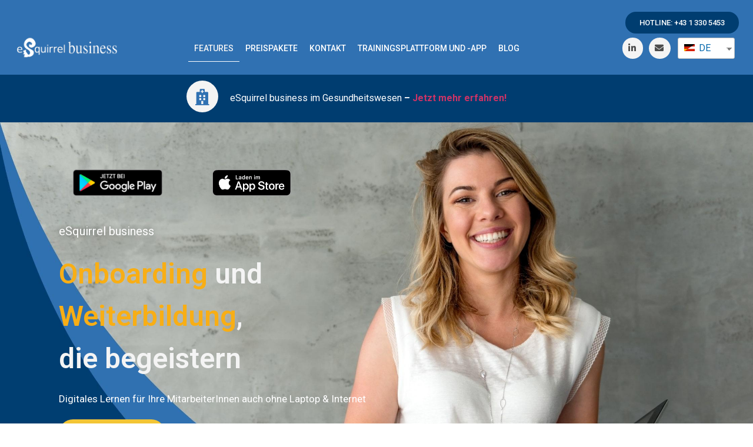

--- FILE ---
content_type: text/html; charset=UTF-8
request_url: https://business.esquirrel.at/de/
body_size: 31006
content:
<!doctype html><html
lang=de><head><style>img.lazy{min-height:1px}</style><link
rel=preload href=https://business.esquirrel.at/wp-content/plugins/w3-total-cache/pub/js/lazyload.min.js?x68145 as=script><meta
charset="UTF-8"><meta
name="viewport" content="width=device-width, initial-scale=1"><link
rel=profile href=https://gmpg.org/xfn/11><meta
name='robots' content='index, follow, max-image-preview:large, max-snippet:-1, max-video-preview:-1'><title>eSquirrel business - Onboarding und Weiterbildung, die begeistern.</title><meta
name="description" content="Onboarding und Weiterbildung, die begeistern: Digitales Lernen für Ihre Mitarbeiter*innen auch ohne Laptop &amp; Internet."><link
rel=canonical href=https://business.esquirrel.com/en/ ><meta
property="og:locale" content="de_DE"><meta
property="og:type" content="website"><meta
property="og:title" content="eSquirrel business: Onboarding und Weiterbildung, die begeistern."><meta
property="og:description" content="Motivierte Mitarbeiter*innen, langfristige Lernerfolge, verlässliche Software. Die Komplettlösung für Ihre Personalentwicklung."><meta
property="og:url" content="https://business.esquirrel.com/en/"><meta
property="og:site_name" content="eSquirrel Business"><meta
property="article:publisher" content="https://www.facebook.com/eSquirrelApp/"><meta
property="article:modified_time" content="2024-07-29T09:40:50+00:00"><meta
property="og:image" content="https://www.business.esquirrel.eu/wp-content/uploads/2021/06/social-teaser-1.jpg"><meta
property="og:image:width" content="1200"><meta
property="og:image:height" content="628"><meta
property="og:image:type" content="image/jpeg"><meta
name="twitter:card" content="summary_large_image"><meta
name="twitter:title" content="eSquirrel business: Onboarding und Weiterbildung, die begeistern."><meta
name="twitter:description" content="Motivierte Mitarbeiter*innen, langfristige Lernerfolge, verlässliche Software. Die Komplettlösung für Ihre Personalentwicklung."><meta
name="twitter:image" content="https://business.esquirrel.at/wp-content/uploads/2021/06/social-teaser-1.jpg"><meta
name="twitter:site" content="@esquirrelapp"> <script type=application/ld+json class=yoast-schema-graph>{"@context":"https://schema.org","@graph":[{"@type":"WebPage","@id":"https://www.business.esquirrel.eu/de/","url":"https://business.esquirrel.com/en/","name":"eSquirrel business - Onboarding und Weiterbildung, die begeistern.","isPartOf":{"@id":"https://www.business.esquirrel.com/es/#website"},"about":{"@id":"https://www.business.esquirrel.com/es/#organization"},"primaryImageOfPage":{"@id":"https://business.esquirrel.com/en/#primaryimage"},"image":{"@id":"https://business.esquirrel.com/en/#primaryimage"},"thumbnailUrl":"https://business.esquirrel.com/wp-content/uploads/2022/11/google-store-badge.png","datePublished":"2022-10-15T11:02:30+00:00","dateModified":"2024-07-29T09:40:50+00:00","description":"Onboarding und Weiterbildung, die begeistern: Digitales Lernen für Ihre Mitarbeiter*innen auch ohne Laptop & Internet.","breadcrumb":{"@id":"https://business.esquirrel.com/en/#breadcrumb"},"inLanguage":"de-AT-DE","potentialAction":[{"@type":"ReadAction","target":["https://business.esquirrel.com/en/"]}]},{"@type":"ImageObject","inLanguage":"de-AT-DE","@id":"https://business.esquirrel.com/en/#primaryimage","url":"https://business.esquirrel.at/wp-content/uploads/2022/11/google-store-badge.png","contentUrl":"https://business.esquirrel.at/wp-content/uploads/2022/11/google-store-badge.png","width":200,"height":59,"caption":"Google Play Store Badge"},{"@type":"BreadcrumbList","@id":"https://business.esquirrel.com/en/#breadcrumb","itemListElement":[{"@type":"ListItem","position":1,"name":"Startseite"}]},{"@type":"WebSite","@id":"https://www.business.esquirrel.com/es/#website","url":"https://www.business.esquirrel.com/es/","name":"eSquirrel Business","description":"Onboarding and Training that inspire.","publisher":{"@id":"https://www.business.esquirrel.com/es/#organization"},"potentialAction":[{"@type":"SearchAction","target":{"@type":"EntryPoint","urlTemplate":"https://www.business.esquirrel.com/es/?s={search_term_string}"},"query-input":"required name=search_term_string"}],"inLanguage":"de-AT-DE"},{"@type":"Organization","@id":"https://www.business.esquirrel.com/es/#organization","name":"eSquirrel GmbH","url":"https://www.business.esquirrel.com/es/","logo":{"@type":"ImageObject","inLanguage":"de-AT-DE","@id":"https://www.business.esquirrel.com/es/#/schema/logo/image/","url":"https://business.esquirrel.com/wp-content/uploads/2021/05/04_esquirrel_logo_RGB.png","contentUrl":"https://business.esquirrel.com/wp-content/uploads/2021/05/04_esquirrel_logo_RGB.png","width":1298,"height":521,"caption":"eSquirrel GmbH"},"image":{"@id":"https://www.business.esquirrel.com/es/#/schema/logo/image/"},"sameAs":["https://www.instagram.com/esquirrelapp/","https://www.linkedin.com/company/esquirrel/","https://www.youtube.com/channel/UCJxD-z1vWhTOgWjdZMV7cDA","https://www.facebook.com/eSquirrelApp/","https://twitter.com/esquirrelapp"]}]}</script> <meta
name="google-site-verification" content="cZGZXyXQ2bB2O0p8B39KQkM1LWy2YH2JlQmcCbPfexo"><link
rel=dns-prefetch href=//maps.googleapis.com><link
rel=dns-prefetch href=//meet.jit.si><link
rel=dns-prefetch href=//fonts.googleapis.com><link
rel=alternate type=application/rss+xml title="eSquirrel Business &raquo; Feed" href=https://business.esquirrel.at/de/feed/ ><link
rel=alternate type=application/rss+xml title="eSquirrel Business &raquo; Comments Feed" href=https://business.esquirrel.at/de/comments/feed/ ><link
rel=alternate title="oEmbed (JSON)" type=application/json+oembed href="https://business.esquirrel.at/de/wp-json/oembed/1.0/embed?url=https%3A%2F%2Fbusiness.esquirrel.at%2Fde%2F"><link
rel=alternate title="oEmbed (XML)" type=text/xml+oembed href="https://business.esquirrel.at/de/wp-json/oembed/1.0/embed?url=https%3A%2F%2Fbusiness.esquirrel.at%2Fde%2F&#038;format=xml"><style id=wp-img-auto-sizes-contain-inline-css>img:is([sizes=auto i],[sizes^="auto," i]){contain-intrinsic-size:3000px 1500px}</style><link
rel=stylesheet id=wp-block-library-css href='https://business.esquirrel.at/wp-includes/css/dist/block-library/style.min.css?x68145&amp;ver=6.9' media=all><style id=global-styles-inline-css>/*<![CDATA[*/:root{--wp--preset--aspect-ratio--square:1;--wp--preset--aspect-ratio--4-3:4/3;--wp--preset--aspect-ratio--3-4:3/4;--wp--preset--aspect-ratio--3-2:3/2;--wp--preset--aspect-ratio--2-3:2/3;--wp--preset--aspect-ratio--16-9:16/9;--wp--preset--aspect-ratio--9-16:9/16;--wp--preset--color--black:#000;--wp--preset--color--cyan-bluish-gray:#abb8c3;--wp--preset--color--white:#fff;--wp--preset--color--pale-pink:#f78da7;--wp--preset--color--vivid-red:#cf2e2e;--wp--preset--color--luminous-vivid-orange:#ff6900;--wp--preset--color--luminous-vivid-amber:#fcb900;--wp--preset--color--light-green-cyan:#7bdcb5;--wp--preset--color--vivid-green-cyan:#00d084;--wp--preset--color--pale-cyan-blue:#8ed1fc;--wp--preset--color--vivid-cyan-blue:#0693e3;--wp--preset--color--vivid-purple:#9b51e0;--wp--preset--gradient--vivid-cyan-blue-to-vivid-purple:linear-gradient(135deg,rgb(6,147,227) 0%,rgb(155,81,224) 100%);--wp--preset--gradient--light-green-cyan-to-vivid-green-cyan:linear-gradient(135deg,rgb(122,220,180) 0%,rgb(0,208,130) 100%);--wp--preset--gradient--luminous-vivid-amber-to-luminous-vivid-orange:linear-gradient(135deg,rgb(252,185,0) 0%,rgb(255,105,0) 100%);--wp--preset--gradient--luminous-vivid-orange-to-vivid-red:linear-gradient(135deg,rgb(255,105,0) 0%,rgb(207,46,46) 100%);--wp--preset--gradient--very-light-gray-to-cyan-bluish-gray:linear-gradient(135deg,rgb(238,238,238) 0%,rgb(169,184,195) 100%);--wp--preset--gradient--cool-to-warm-spectrum:linear-gradient(135deg,rgb(74,234,220) 0%,rgb(151,120,209) 20%,rgb(207,42,186) 40%,rgb(238,44,130) 60%,rgb(251,105,98) 80%,rgb(254,248,76) 100%);--wp--preset--gradient--blush-light-purple:linear-gradient(135deg,rgb(255,206,236) 0%,rgb(152,150,240) 100%);--wp--preset--gradient--blush-bordeaux:linear-gradient(135deg,rgb(254,205,165) 0%,rgb(254,45,45) 50%,rgb(107,0,62) 100%);--wp--preset--gradient--luminous-dusk:linear-gradient(135deg,rgb(255,203,112) 0%,rgb(199,81,192) 50%,rgb(65,88,208) 100%);--wp--preset--gradient--pale-ocean:linear-gradient(135deg,rgb(255,245,203) 0%,rgb(182,227,212) 50%,rgb(51,167,181) 100%);--wp--preset--gradient--electric-grass:linear-gradient(135deg,rgb(202,248,128) 0%,rgb(113,206,126) 100%);--wp--preset--gradient--midnight:linear-gradient(135deg,rgb(2,3,129) 0%,rgb(40,116,252) 100%);--wp--preset--font-size--small:13px;--wp--preset--font-size--medium:20px;--wp--preset--font-size--large:36px;--wp--preset--font-size--x-large:42px;--wp--preset--spacing--20:0.44rem;--wp--preset--spacing--30:0.67rem;--wp--preset--spacing--40:1rem;--wp--preset--spacing--50:1.5rem;--wp--preset--spacing--60:2.25rem;--wp--preset--spacing--70:3.38rem;--wp--preset--spacing--80:5.06rem;--wp--preset--shadow--natural:6px 6px 9px rgba(0, 0, 0, 0.2);--wp--preset--shadow--deep:12px 12px 50px rgba(0, 0, 0, 0.4);--wp--preset--shadow--sharp:6px 6px 0px rgba(0, 0, 0, 0.2);--wp--preset--shadow--outlined:6px 6px 0px -3px rgb(255, 255, 255), 6px 6px rgb(0, 0, 0);--wp--preset--shadow--crisp:6px 6px 0px rgb(0, 0, 0)}:where(.is-layout-flex){gap:0.5em}:where(.is-layout-grid){gap:0.5em}body .is-layout-flex{display:flex}.is-layout-flex{flex-wrap:wrap;align-items:center}.is-layout-flex>:is(*,div){margin:0}body .is-layout-grid{display:grid}.is-layout-grid>:is(*,div){margin:0}:where(.wp-block-columns.is-layout-flex){gap:2em}:where(.wp-block-columns.is-layout-grid){gap:2em}:where(.wp-block-post-template.is-layout-flex){gap:1.25em}:where(.wp-block-post-template.is-layout-grid){gap:1.25em}.has-black-color{color:var(--wp--preset--color--black) !important}.has-cyan-bluish-gray-color{color:var(--wp--preset--color--cyan-bluish-gray) !important}.has-white-color{color:var(--wp--preset--color--white) !important}.has-pale-pink-color{color:var(--wp--preset--color--pale-pink) !important}.has-vivid-red-color{color:var(--wp--preset--color--vivid-red) !important}.has-luminous-vivid-orange-color{color:var(--wp--preset--color--luminous-vivid-orange) !important}.has-luminous-vivid-amber-color{color:var(--wp--preset--color--luminous-vivid-amber) !important}.has-light-green-cyan-color{color:var(--wp--preset--color--light-green-cyan) !important}.has-vivid-green-cyan-color{color:var(--wp--preset--color--vivid-green-cyan) !important}.has-pale-cyan-blue-color{color:var(--wp--preset--color--pale-cyan-blue) !important}.has-vivid-cyan-blue-color{color:var(--wp--preset--color--vivid-cyan-blue) !important}.has-vivid-purple-color{color:var(--wp--preset--color--vivid-purple) !important}.has-black-background-color{background-color:var(--wp--preset--color--black) !important}.has-cyan-bluish-gray-background-color{background-color:var(--wp--preset--color--cyan-bluish-gray) !important}.has-white-background-color{background-color:var(--wp--preset--color--white) !important}.has-pale-pink-background-color{background-color:var(--wp--preset--color--pale-pink) !important}.has-vivid-red-background-color{background-color:var(--wp--preset--color--vivid-red) !important}.has-luminous-vivid-orange-background-color{background-color:var(--wp--preset--color--luminous-vivid-orange) !important}.has-luminous-vivid-amber-background-color{background-color:var(--wp--preset--color--luminous-vivid-amber) !important}.has-light-green-cyan-background-color{background-color:var(--wp--preset--color--light-green-cyan) !important}.has-vivid-green-cyan-background-color{background-color:var(--wp--preset--color--vivid-green-cyan) !important}.has-pale-cyan-blue-background-color{background-color:var(--wp--preset--color--pale-cyan-blue) !important}.has-vivid-cyan-blue-background-color{background-color:var(--wp--preset--color--vivid-cyan-blue) !important}.has-vivid-purple-background-color{background-color:var(--wp--preset--color--vivid-purple) !important}.has-black-border-color{border-color:var(--wp--preset--color--black) !important}.has-cyan-bluish-gray-border-color{border-color:var(--wp--preset--color--cyan-bluish-gray) !important}.has-white-border-color{border-color:var(--wp--preset--color--white) !important}.has-pale-pink-border-color{border-color:var(--wp--preset--color--pale-pink) !important}.has-vivid-red-border-color{border-color:var(--wp--preset--color--vivid-red) !important}.has-luminous-vivid-orange-border-color{border-color:var(--wp--preset--color--luminous-vivid-orange) !important}.has-luminous-vivid-amber-border-color{border-color:var(--wp--preset--color--luminous-vivid-amber) !important}.has-light-green-cyan-border-color{border-color:var(--wp--preset--color--light-green-cyan) !important}.has-vivid-green-cyan-border-color{border-color:var(--wp--preset--color--vivid-green-cyan) !important}.has-pale-cyan-blue-border-color{border-color:var(--wp--preset--color--pale-cyan-blue) !important}.has-vivid-cyan-blue-border-color{border-color:var(--wp--preset--color--vivid-cyan-blue) !important}.has-vivid-purple-border-color{border-color:var(--wp--preset--color--vivid-purple) !important}.has-vivid-cyan-blue-to-vivid-purple-gradient-background{background:var(--wp--preset--gradient--vivid-cyan-blue-to-vivid-purple) !important}.has-light-green-cyan-to-vivid-green-cyan-gradient-background{background:var(--wp--preset--gradient--light-green-cyan-to-vivid-green-cyan) !important}.has-luminous-vivid-amber-to-luminous-vivid-orange-gradient-background{background:var(--wp--preset--gradient--luminous-vivid-amber-to-luminous-vivid-orange) !important}.has-luminous-vivid-orange-to-vivid-red-gradient-background{background:var(--wp--preset--gradient--luminous-vivid-orange-to-vivid-red) !important}.has-very-light-gray-to-cyan-bluish-gray-gradient-background{background:var(--wp--preset--gradient--very-light-gray-to-cyan-bluish-gray) !important}.has-cool-to-warm-spectrum-gradient-background{background:var(--wp--preset--gradient--cool-to-warm-spectrum) !important}.has-blush-light-purple-gradient-background{background:var(--wp--preset--gradient--blush-light-purple) !important}.has-blush-bordeaux-gradient-background{background:var(--wp--preset--gradient--blush-bordeaux) !important}.has-luminous-dusk-gradient-background{background:var(--wp--preset--gradient--luminous-dusk) !important}.has-pale-ocean-gradient-background{background:var(--wp--preset--gradient--pale-ocean) !important}.has-electric-grass-gradient-background{background:var(--wp--preset--gradient--electric-grass) !important}.has-midnight-gradient-background{background:var(--wp--preset--gradient--midnight) !important}.has-small-font-size{font-size:var(--wp--preset--font-size--small) !important}.has-medium-font-size{font-size:var(--wp--preset--font-size--medium) !important}.has-large-font-size{font-size:var(--wp--preset--font-size--large) !important}.has-x-large-font-size{font-size:var(--wp--preset--font-size--x-large) !important}/*]]>*/</style><style id=classic-theme-styles-inline-css>/*! This file is auto-generated */
.wp-block-button__link{color:#fff;background-color:#32373c;border-radius:9999px;box-shadow:none;text-decoration:none;padding:calc(.667em + 2px) calc(1.333em + 2px);font-size:1.125em}.wp-block-file__button{background:#32373c;color:#fff;text-decoration:none}</style><link
rel=stylesheet id=trp-language-switcher-style-css href='https://business.esquirrel.at/wp-content/plugins/translatepress-multilingual/assets/css/trp-language-switcher.css?x68145&amp;ver=2.4.1' media=all><link
rel=stylesheet id=trp-popup-style-css href='https://business.esquirrel.at/wp-content/plugins/translatepress-business/add-ons-pro/automatic-language-detection/assets/css/trp-popup.css?x68145&amp;ver=6.9' media=all><link
rel=stylesheet id=hello-elementor-css href='https://business.esquirrel.at/wp-content/themes/hello-elementor/style.min.css?x68145&amp;ver=2.6.1' media=all><link
rel=stylesheet id=hello-elementor-theme-style-css href='https://business.esquirrel.at/wp-content/themes/hello-elementor/theme.min.css?x68145&amp;ver=2.6.1' media=all><link
rel=stylesheet id=elementor-icons-css href='https://business.esquirrel.at/wp-content/plugins/elementor/assets/lib/eicons/css/elementor-icons.min.css?x68145&amp;ver=5.16.0' media=all><link
rel=stylesheet id=elementor-frontend-css href='https://business.esquirrel.at/wp-content/plugins/elementor/assets/css/frontend.min.css?x68145&amp;ver=3.8.1' media=all><link
rel=stylesheet id=elementor-post-619-css href='https://business.esquirrel.at/wp-content/uploads/elementor/css/post-619.css?x68145&amp;ver=1668877930' media=all><link
rel=stylesheet id=elementor-pro-css href='https://business.esquirrel.at/wp-content/plugins/elementor-pro/assets/css/frontend.min.css?x68145&amp;ver=3.8.1' media=all><link
rel=stylesheet id=elementor-global-css href='https://business.esquirrel.at/wp-content/uploads/elementor/css/global.css?x68145&amp;ver=1668877931' media=all><link
rel=stylesheet id=elementor-post-4639-css href='https://business.esquirrel.at/wp-content/uploads/elementor/css/post-4639.css?x68145&amp;ver=1722246054' media=all><link
rel=stylesheet id=elementor-post-5859-css href='https://business.esquirrel.at/wp-content/uploads/elementor/css/post-5859.css?x68145&amp;ver=1668877932' media=all><link
rel=stylesheet id=elementor-post-5891-css href='https://business.esquirrel.at/wp-content/uploads/elementor/css/post-5891.css?x68145&amp;ver=1680767643' media=all><link
rel=stylesheet id=elementor-post-5881-css href='https://business.esquirrel.at/wp-content/uploads/elementor/css/post-5881.css?x68145&amp;ver=1668877932' media=all><link
rel=stylesheet id=evcal_google_fonts-css href='https://fonts.googleapis.com/css?family=Open+Sans%3A400%2C400italic%2C700%7CRoboto%3A400%2C700&#038;subset=latin%2Clatin-ext&#038;ver=4.1.1' media=all><link
rel=stylesheet id=evcal_cal_default-css href='//business.esquirrel.at/wp-content/plugins/eventON/assets/css/eventon_styles.css?x68145&amp;ver=4.1.1' media=all><link
rel=stylesheet id=evo_font_icons-css href='//business.esquirrel.at/wp-content/plugins/eventON/assets/fonts/all.css?x68145&amp;ver=4.1.1' media=all><link
rel=stylesheet id=evo_RS_styles-css href='//business.esquirrel.at/wp-content/plugins/eventon-rsvp/assets/RS_styles.css?x68145&amp;ver=2.7.8' media=all><link
rel=stylesheet id=eventon_dynamic_styles-css href='//business.esquirrel.at/wp-content/plugins/eventON/assets/css/eventon_dynamic_styles.css?x68145&amp;ver=4.1.1' media=all><link
rel=stylesheet id=borlabs-cookie-css href='https://business.esquirrel.at/wp-content/cache/borlabs-cookie/borlabs-cookie_1_de.css?x68145&amp;ver=2.2.59-8' media=all><link
rel=stylesheet id=jquery-chosen-css href='https://business.esquirrel.at/wp-content/plugins/jet-search/assets/lib/chosen/chosen.min.css?x68145&amp;ver=1.8.7' media=all><link
rel=stylesheet id=jet-search-css href='https://business.esquirrel.at/wp-content/plugins/jet-search/assets/css/jet-search.css?x68145&amp;ver=3.0.2' media=all><link
rel=stylesheet id=google-fonts-1-css href='https://fonts.googleapis.com/css?family=Roboto%3A100%2C100italic%2C200%2C200italic%2C300%2C300italic%2C400%2C400italic%2C500%2C500italic%2C600%2C600italic%2C700%2C700italic%2C800%2C800italic%2C900%2C900italic%7CRoboto+Slab%3A100%2C100italic%2C200%2C200italic%2C300%2C300italic%2C400%2C400italic%2C500%2C500italic%2C600%2C600italic%2C700%2C700italic%2C800%2C800italic%2C900%2C900italic&#038;display=auto&#038;ver=6.9' media=all><link
rel=stylesheet id=elementor-icons-shared-0-css href='https://business.esquirrel.at/wp-content/plugins/elementor/assets/lib/font-awesome/css/fontawesome.min.css?x68145&amp;ver=5.15.3' media=all><link
rel=stylesheet id=elementor-icons-fa-solid-css href='https://business.esquirrel.at/wp-content/plugins/elementor/assets/lib/font-awesome/css/solid.min.css?x68145&amp;ver=5.15.3' media=all><link
rel=stylesheet id=elementor-icons-fa-regular-css href='https://business.esquirrel.at/wp-content/plugins/elementor/assets/lib/font-awesome/css/regular.min.css?x68145&amp;ver=5.15.3' media=all><link
rel=stylesheet id=elementor-icons-fa-brands-css href='https://business.esquirrel.at/wp-content/plugins/elementor/assets/lib/font-awesome/css/brands.min.css?x68145&amp;ver=5.15.3' media=all> <script src="https://business.esquirrel.at/wp-includes/js/jquery/jquery.min.js?x68145&amp;ver=3.7.1" id=jquery-core-js></script> <script src="https://business.esquirrel.at/wp-includes/js/jquery/jquery-migrate.min.js?x68145&amp;ver=3.4.1" id=jquery-migrate-js></script> <script id=trp-language-cookie-js-extra>var trp_language_cookie_data={"abs_home":"https://business.esquirrel.at/","url_slugs":{"de_AT_DE":"de","en_GB":"en","fr_FR":"fr","es_ES":"es"},"cookie_name":"trp_language","cookie_age":"30","cookie_path":"/","default_language":"de_AT_DE","publish_languages":["de_AT_DE","en_GB","fr_FR","es_ES"],"trp_ald_ajax_url":"https://business.esquirrel.at/wp-content/plugins/translatepress-business/add-ons-pro/automatic-language-detection/includes/trp-ald-ajax.php","detection_method":"browser-ip","popup_option":"popup","popup_type":"normal_popup","popup_textarea":"We've detected you might be speaking a different language. Do you want to change to:","popup_textarea_change_button":"Change Language","popup_textarea_close_button":"Close and do not switch language","iso_codes":{"de_AT_DE":"de","en_GB":"en","fr_FR":"fr","es_ES":"es","en_US":"en"},"language_urls":{"de_AT_DE":"https://business.esquirrel.at/de/","en_GB":"https://business.esquirrel.at/en/","fr_FR":"https://business.esquirrel.at/fr/","es_ES":"https://business.esquirrel.at/es/"},"english_name":{"de_AT_DE":"Deutsch (\u00d6sterreich/Deutschland)","en_GB":"English (UK)","fr_FR":"Fran\u00e7ais","es_ES":"Espa\u00f1ol"}};</script> <script src="https://business.esquirrel.at/wp-content/plugins/translatepress-business/add-ons-pro/automatic-language-detection/assets/js/trp-language-cookie.js?x68145&amp;ver=1.0.9" id=trp-language-cookie-js></script> <link
rel=EditURI type=application/rsd+xml title=RSD href=https://business.esquirrel.at/xmlrpc.php?rsd><meta
name="generator" content="WordPress 6.9"><link
rel=shortlink href=https://business.esquirrel.at/de/ > <script async src="https://www.googletagmanager.com/gtag/js?id=G-8Y6Y0KPBRX"></script> <script>window.dataLayer=window.dataLayer||[];function gtag(){dataLayer.push(arguments);}
gtag('js',new Date());gtag('config','G-8Y6Y0KPBRX');</script>  <script>!function(f,b,e,v,n,t,s)
{if(f.fbq)return;n=f.fbq=function(){n.callMethod?n.callMethod.apply(n,arguments):n.queue.push(arguments)};if(!f._fbq)f._fbq=n;n.push=n;n.loaded=!0;n.version='2.0';n.queue=[];t=b.createElement(e);t.async=!0;t.src=v;s=b.getElementsByTagName(e)[0];s.parentNode.insertBefore(t,s)}(window,document,'script','https://connect.facebook.net/en_US/fbevents.js');fbq('init','542897410699551');fbq('track','PageView');</script> <noscript><img
class=lazy height=1 width=1 style=display:none
src="data:image/svg+xml,%3Csvg%20xmlns='http://www.w3.org/2000/svg'%20viewBox='0%200%201%201'%3E%3C/svg%3E" data-src="https://www.facebook.com/tr?id=542897410699551&ev=PageView&noscript=1"></noscript><meta
name="facebook-domain-verification" content="mefj5ybi04ac6jgmxr7mi496jbh15m"><link
rel=alternate hreflang=de href=https://business.esquirrel.at/de/ ><link
rel=alternate hreflang=en href=https://business.esquirrel.at/en/ ><link
rel=alternate hreflang=fr href=https://business.esquirrel.at/fr/ ><link
rel=alternate hreflang=es href=https://business.esquirrel.at/es/ ><link
rel=alternate hreflang=x-default href=https://business.esquirrel.at/de/ ><meta
name="generator" content="EventON 4.1.1"><link
rel=icon href=https://business.esquirrel.at/wp-content/uploads/2021/04/cropped-04_esquirrel_squirrel_blue_152x152-32x32.png?x68145 sizes=32x32><link
rel=icon href=https://business.esquirrel.at/wp-content/uploads/2021/04/cropped-04_esquirrel_squirrel_blue_152x152-192x192.png?x68145 sizes=192x192><link
rel=apple-touch-icon href=https://business.esquirrel.at/wp-content/uploads/2021/04/cropped-04_esquirrel_squirrel_blue_152x152-180x180.png?x68145><meta
name="msapplication-TileImage" content="https://business.esquirrel.at/wp-content/uploads/2021/04/cropped-04_esquirrel_squirrel_blue_152x152-270x270.png"><link
rel=stylesheet id=e-animations-css href='https://business.esquirrel.at/wp-content/plugins/elementor/assets/lib/animations/animations.min.css?x68145&amp;ver=3.8.1' media=all></head><body
class="home wp-singular page-template-default page page-id-4639 wp-theme-hello-elementor translatepress-de_AT_DE elementor-default elementor-kit-619 elementor-page elementor-page-4639"><a
class="skip-link screen-reader-text" href=#content>
Zum Inhalt springen</a><div
data-elementor-type=header data-elementor-id=5859 class="elementor elementor-5859 elementor-location-header"><section
class="elementor-section elementor-top-section elementor-element elementor-element-bdc2be2 elementor-section-full_width elementor-section-content-middle elementor-hidden-tablet elementor-hidden-mobile elementor-section-height-default elementor-section-height-default" data-id=bdc2be2 data-element_type=section data-settings={&quot;background_background&quot;:&quot;classic&quot;}><div
class="elementor-container elementor-column-gap-no"><div
class="elementor-column elementor-col-33 elementor-top-column elementor-element elementor-element-4b4b90c" data-id=4b4b90c data-element_type=column><div
class=elementor-widget-wrap></div></div><div
class="elementor-column elementor-col-33 elementor-top-column elementor-element elementor-element-f33ac3a" data-id=f33ac3a data-element_type=column><div
class=elementor-widget-wrap></div></div><div
class="elementor-column elementor-col-33 elementor-top-column elementor-element elementor-element-30d25e8" data-id=30d25e8 data-element_type=column><div
class="elementor-widget-wrap elementor-element-populated"><div
class="elementor-element elementor-element-704f911 elementor-align-right elementor-widget elementor-widget-button" data-id=704f911 data-element_type=widget data-widget_type=button.default><div
class=elementor-widget-container><div
class=elementor-button-wrapper>
<a
href=tel:+4313305453 class="elementor-button-link elementor-button elementor-size-sm" role=button>
<span
class=elementor-button-content-wrapper>
<span
class=elementor-button-text>HOTLINE: +43 1 330 5453</span>
</span>
</a></div></div></div></div></div></div></section><section
class="elementor-section elementor-top-section elementor-element elementor-element-f908528 elementor-section-full_width elementor-section-content-middle elementor-hidden-tablet elementor-hidden-mobile elementor-section-height-default elementor-section-height-default" data-id=f908528 data-element_type=section data-settings={&quot;background_background&quot;:&quot;classic&quot;}><div
class="elementor-container elementor-column-gap-no"><div
class="elementor-column elementor-col-33 elementor-top-column elementor-element elementor-element-ba9a0e5" data-id=ba9a0e5 data-element_type=column><div
class="elementor-widget-wrap elementor-element-populated"><div
class="elementor-element elementor-element-d135a8d elementor-widget elementor-widget-image" data-id=d135a8d data-element_type=widget data-widget_type=image.default><div
class=elementor-widget-container>
<a
href=https://business.esquirrel.at/de>
<img
width=400 height=108 src="data:image/svg+xml,%3Csvg%20xmlns='http://www.w3.org/2000/svg'%20viewBox='0%200%20400%20108'%3E%3C/svg%3E" data-src=https://business.esquirrel.at/wp-content/uploads/2021/04/04_esquirrel-business_logo_white_web_RGB.png?x68145 class="attachment-large size-large lazy" alt="eSquirrel business" data-srcset="https://business.esquirrel.at/wp-content/uploads/2021/04/04_esquirrel-business_logo_white_web_RGB.png 400w, https://business.esquirrel.at/wp-content/uploads/2021/04/04_esquirrel-business_logo_white_web_RGB-300x81.png 300w, https://business.esquirrel.at/wp-content/uploads/2021/04/04_esquirrel-business_logo_white_web_RGB-367x99.png 367w" data-sizes="(max-width: 400px) 100vw, 400px">		</a></div></div></div></div><div
class="elementor-column elementor-col-33 elementor-top-column elementor-element elementor-element-22686c6" data-id=22686c6 data-element_type=column><div
class="elementor-widget-wrap elementor-element-populated"><div
class="elementor-element elementor-element-56b6629 elementor-nav-menu__align-center elementor-nav-menu--dropdown-tablet elementor-nav-menu__text-align-aside elementor-nav-menu--toggle elementor-nav-menu--burger elementor-widget elementor-widget-nav-menu" data-id=56b6629 data-element_type=widget data-settings="{&quot;layout&quot;:&quot;horizontal&quot;,&quot;submenu_icon&quot;:{&quot;value&quot;:&quot;&lt;i class=\&quot;fas fa-caret-down\&quot;&gt;&lt;\/i&gt;&quot;,&quot;library&quot;:&quot;fa-solid&quot;},&quot;toggle&quot;:&quot;burger&quot;}" data-widget_type=nav-menu.default><div
class=elementor-widget-container><nav
migration_allowed=1 migrated=0 class="elementor-nav-menu--main elementor-nav-menu__container elementor-nav-menu--layout-horizontal e--pointer-underline e--animation-fade"><ul
id=menu-1-56b6629 class=elementor-nav-menu><li
class="menu-item menu-item-type-post_type menu-item-object-page menu-item-home current-menu-item page_item page-item-4639 current_page_item menu-item-5856"><a
href=https://business.esquirrel.at/de/ aria-current=page class="elementor-item elementor-item-active">Features</a></li>
<li
class="menu-item menu-item-type-post_type menu-item-object-page menu-item-5857"><a
href=https://business.esquirrel.at/de/pricing/ class=elementor-item>Preispakete</a></li>
<li
class="menu-item menu-item-type-custom menu-item-object-custom menu-item-5993"><a
href=https://business.esquirrel.com/de/#contactus class="elementor-item elementor-item-anchor">Kontakt</a></li>
<li
class="menu-item menu-item-type-post_type menu-item-object-page menu-item-5478"><a
href=https://business.esquirrel.at/de/trainingsplattform-und-app/ class=elementor-item>Trainingsplattform und -App</a></li>
<li
class="menu-item menu-item-type-post_type menu-item-object-page menu-item-6404"><a
href=https://business.esquirrel.at/de/blog/ class=elementor-item>Blog</a></li></ul></nav><div
class=elementor-menu-toggle role=button tabindex=0 aria-label="Menü Kippschalter" aria-expanded=false>
<i
aria-hidden=true role=presentation class="elementor-menu-toggle__icon--open eicon-menu-bar"></i><i
aria-hidden=true role=presentation class="elementor-menu-toggle__icon--close eicon-close"></i>		<span
class=elementor-screen-only>Menü</span></div><nav
class="elementor-nav-menu--dropdown elementor-nav-menu__container" aria-hidden=true><ul
id=menu-2-56b6629 class=elementor-nav-menu><li
class="menu-item menu-item-type-post_type menu-item-object-page menu-item-home current-menu-item page_item page-item-4639 current_page_item menu-item-5856"><a
href=https://business.esquirrel.at/de/ aria-current=page class="elementor-item elementor-item-active" tabindex=-1>Features</a></li>
<li
class="menu-item menu-item-type-post_type menu-item-object-page menu-item-5857"><a
href=https://business.esquirrel.at/de/pricing/ class=elementor-item tabindex=-1>Preispakete</a></li>
<li
class="menu-item menu-item-type-custom menu-item-object-custom menu-item-5993"><a
href=https://business.esquirrel.com/de/#contactus class="elementor-item elementor-item-anchor" tabindex=-1>Kontakt</a></li>
<li
class="menu-item menu-item-type-post_type menu-item-object-page menu-item-5478"><a
href=https://business.esquirrel.at/de/trainingsplattform-und-app/ class=elementor-item tabindex=-1>Trainingsplattform und -App</a></li>
<li
class="menu-item menu-item-type-post_type menu-item-object-page menu-item-6404"><a
href=https://business.esquirrel.at/de/blog/ class=elementor-item tabindex=-1>Blog</a></li></ul></nav></div></div></div></div><div
class="elementor-column elementor-col-33 elementor-top-column elementor-element elementor-element-690a6a2" data-id=690a6a2 data-element_type=column><div
class="elementor-widget-wrap elementor-element-populated"><div
class="elementor-element elementor-element-7e93742 elementor-widget__width-auto elementor-widget elementor-widget-button" data-id=7e93742 data-element_type=widget data-widget_type=button.default><div
class=elementor-widget-container><div
class=elementor-button-wrapper>
<a
href=https://www.linkedin.com/company/esquirrel/ class="elementor-button-link elementor-button elementor-size-sm" role=button>
<span
class=elementor-button-content-wrapper>
<span
class="elementor-button-icon elementor-align-icon-left">
<i
aria-hidden=true class="fab fa-linkedin-in"></i>		</span>
<span
class=elementor-button-text></span>
</span>
</a></div></div></div><div
class="elementor-element elementor-element-f293a8d elementor-widget__width-auto elementor-widget elementor-widget-button" data-id=f293a8d data-element_type=widget data-widget_type=button.default><div
class=elementor-widget-container><div
class=elementor-button-wrapper>
<a
href=mailto:business@eSquirrel.com class="elementor-button-link elementor-button elementor-size-sm" role=button>
<span
class=elementor-button-content-wrapper>
<span
class="elementor-button-icon elementor-align-icon-left">
<i
aria-hidden=true class="fas fa-envelope"></i>		</span>
<span
class=elementor-button-text></span>
</span>
</a></div></div></div><div
class="elementor-element elementor-element-edb560d elementor-widget__width-auto elementor-widget elementor-widget-shortcode" data-id=edb560d data-element_type=widget data-widget_type=shortcode.default><div
class=elementor-widget-container><div
class=elementor-shortcode><div
class=trp_language_switcher_shortcode><div
class="trp-language-switcher trp-language-switcher-container" data-no-translation ><div
class=trp-ls-shortcode-current-language>
<a
href=# class="trp-ls-shortcode-disabled-language trp-ls-disabled-language" title="Deutsch (Österreich/Deutschland)" onclick=event.preventDefault()>
<img
class="trp-flag-image lazy" src="data:image/svg+xml,%3Csvg%20xmlns='http://www.w3.org/2000/svg'%20viewBox='0%200%2018%2012'%3E%3C/svg%3E" data-src=https://business.esquirrel.com/wp-content/uploads/2021/07/Flag_of_Germany_and_Austria.jpg width=18 height=12 alt=de_AT_DE title="Deutsch (Österreich/Deutschland)"> DE	</a></div><div
class=trp-ls-shortcode-language>
<a
href=# class="trp-ls-shortcode-disabled-language trp-ls-disabled-language"  title="Deutsch (Österreich/Deutschland)" onclick=event.preventDefault()>
<img
class="trp-flag-image lazy" src="data:image/svg+xml,%3Csvg%20xmlns='http://www.w3.org/2000/svg'%20viewBox='0%200%2018%2012'%3E%3C/svg%3E" data-src=https://business.esquirrel.com/wp-content/uploads/2021/07/Flag_of_Germany_and_Austria.jpg width=18 height=12 alt=de_AT_DE title="Deutsch (Österreich/Deutschland)"> DE	</a>
<a
href=https://business.esquirrel.at/en/ title="English (UK)">
<img
class="trp-flag-image lazy" src="data:image/svg+xml,%3Csvg%20xmlns='http://www.w3.org/2000/svg'%20viewBox='0%200%2018%2012'%3E%3C/svg%3E" data-src=https://business.esquirrel.at/wp-content/plugins/translatepress-multilingual/assets/images/flags/en_GB.png?x68145 width=18 height=12 alt=en_GB title="English (UK)"> EN </a><a
href=https://business.esquirrel.at/fr/ title=Français>
<img
class="trp-flag-image lazy" src="data:image/svg+xml,%3Csvg%20xmlns='http://www.w3.org/2000/svg'%20viewBox='0%200%2018%2012'%3E%3C/svg%3E" data-src=https://business.esquirrel.at/wp-content/plugins/translatepress-multilingual/assets/images/flags/fr_FR.png?x68145 width=18 height=12 alt=fr_FR title=Français> FR </a><a
href=https://business.esquirrel.at/es/ title=Español>
<img
class="trp-flag-image lazy" src="data:image/svg+xml,%3Csvg%20xmlns='http://www.w3.org/2000/svg'%20viewBox='0%200%2018%2012'%3E%3C/svg%3E" data-src=https://business.esquirrel.at/wp-content/plugins/translatepress-multilingual/assets/images/flags/es_ES.png?x68145 width=18 height=12 alt=es_ES title=Español> ES </a></div> <script>var trp_ls_shortcodes=document.querySelectorAll('.trp_language_switcher_shortcode .trp-language-switcher');if(trp_ls_shortcodes.length>0){var trp_el=trp_ls_shortcodes[trp_ls_shortcodes.length-1];var trp_shortcode_language_item=trp_el.querySelector('.trp-ls-shortcode-language')
var trp_ls_shortcode_width=trp_shortcode_language_item.offsetWidth+16;trp_shortcode_language_item.style.width=trp_ls_shortcode_width+'px';trp_el.querySelector('.trp-ls-shortcode-current-language').style.width=trp_ls_shortcode_width+'px';trp_shortcode_language_item.style.display='none';}</script> </div></div></div></div></div></div></div></div></section><section
class="elementor-section elementor-top-section elementor-element elementor-element-33f8a52 elementor-hidden-desktop elementor-section-boxed elementor-section-height-default elementor-section-height-default" data-id=33f8a52 data-element_type=section data-settings={&quot;background_background&quot;:&quot;classic&quot;}><div
class="elementor-container elementor-column-gap-default"><div
class="elementor-column elementor-col-50 elementor-top-column elementor-element elementor-element-4ff3b7f" data-id=4ff3b7f data-element_type=column><div
class="elementor-widget-wrap elementor-element-populated"><div
class="elementor-element elementor-element-f78e1b6 elementor-widget elementor-widget-image" data-id=f78e1b6 data-element_type=widget data-widget_type=image.default><div
class=elementor-widget-container>
<img
width=400 height=108 src="data:image/svg+xml,%3Csvg%20xmlns='http://www.w3.org/2000/svg'%20viewBox='0%200%20400%20108'%3E%3C/svg%3E" data-src=https://business.esquirrel.at/wp-content/uploads/2021/04/04_esquirrel-business_logo_white_web_RGB.png?x68145 class="attachment-large size-large lazy" alt="eSquirrel business" data-srcset="https://business.esquirrel.at/wp-content/uploads/2021/04/04_esquirrel-business_logo_white_web_RGB.png 400w, https://business.esquirrel.at/wp-content/uploads/2021/04/04_esquirrel-business_logo_white_web_RGB-300x81.png 300w, https://business.esquirrel.at/wp-content/uploads/2021/04/04_esquirrel-business_logo_white_web_RGB-367x99.png 367w" data-sizes="(max-width: 400px) 100vw, 400px"></div></div></div></div><div
class="elementor-column elementor-col-50 elementor-top-column elementor-element elementor-element-0b04e6b" data-id=0b04e6b data-element_type=column><div
class="elementor-widget-wrap elementor-element-populated"><div
class="elementor-element elementor-element-4152223 elementor-tablet-align-right elementor-widget elementor-widget-button" data-id=4152223 data-element_type=widget data-widget_type=button.default><div
class=elementor-widget-container><div
class=elementor-button-wrapper>
<a
href=#elementor-action%3Aaction%3Dpopup%3Aopen%26settings%3DeyJpZCI6IjU4ODEiLCJ0b2dnbGUiOmZhbHNlfQ%3D%3D class="elementor-button-link elementor-button elementor-size-lg" role=button>
<span
class=elementor-button-content-wrapper>
<span
class="elementor-button-icon elementor-align-icon-left">
<i
aria-hidden=true class="fas fa-bars"></i>		</span>
<span
class=elementor-button-text></span>
</span>
</a></div></div></div></div></div></div></section></div><main
id=content class="site-main post-4639 page type-page status-publish hentry" role=main><div
class=page-content><div
data-elementor-type=wp-page data-elementor-id=4639 class="elementor elementor-4639"><section
class="elementor-section elementor-top-section elementor-element elementor-element-083c0b6 elementor-section-height-min-height animated-slow elementor-section-boxed elementor-section-height-default elementor-section-items-middle elementor-invisible" data-id=083c0b6 data-element_type=section data-settings={&quot;background_background&quot;:&quot;classic&quot;,&quot;animation&quot;:&quot;pulse&quot;,&quot;animation_mobile&quot;:&quot;pulse&quot;}><div
class="elementor-container elementor-column-gap-default"><div
class="elementor-column elementor-col-50 elementor-top-column elementor-element elementor-element-e409ff2" data-id=e409ff2 data-element_type=column><div
class="elementor-widget-wrap elementor-element-populated"><div
class="elementor-element elementor-element-c20d333 elementor-view-stacked elementor-shape-circle elementor-widget elementor-widget-icon" data-id=c20d333 data-element_type=widget data-widget_type=icon.default><div
class=elementor-widget-container><div
class=elementor-icon-wrapper><div
class=elementor-icon>
<i
aria-hidden=true class="fas fa-hospital"></i></div></div></div></div></div></div><div
class="elementor-column elementor-col-50 elementor-top-column elementor-element elementor-element-8a2778f" data-id=8a2778f data-element_type=column><div
class="elementor-widget-wrap elementor-element-populated"><div
class="elementor-element elementor-element-4112060 elementor-widget elementor-widget-text-editor" data-id=4112060 data-element_type=widget data-widget_type=text-editor.default><div
class=elementor-widget-container><p
style="text-align: left;"><span
style="color: #ffffff;">eSquirrel business im Gesundheitswesen <b>– <a
href=https://business.esquirrel.com/de/esquirrel-im-gesundheitswesen/ >Jetzt mehr erfahren!</a></b></span></p></div></div></div></div></div></section><section
class="elementor-section elementor-top-section elementor-element elementor-element-95f1868 elementor-section-full_width elementor-section-height-min-height elementor-section-height-default elementor-section-items-middle" data-id=95f1868 data-element_type=section data-settings={&quot;background_background&quot;:&quot;classic&quot;}><div
class="elementor-container elementor-column-gap-default"><div
class="elementor-column elementor-col-100 elementor-top-column elementor-element elementor-element-3072dd9" data-id=3072dd9 data-element_type=column><div
class="elementor-widget-wrap elementor-element-populated"><section
class="elementor-section elementor-inner-section elementor-element elementor-element-f2ce38b elementor-section-boxed elementor-section-height-default elementor-section-height-default" data-id=f2ce38b data-element_type=section data-settings={&quot;background_background&quot;:&quot;classic&quot;}><div
class="elementor-container elementor-column-gap-default"><div
class="elementor-column elementor-col-50 elementor-inner-column elementor-element elementor-element-8538613" data-id=8538613 data-element_type=column><div
class="elementor-widget-wrap elementor-element-populated"><div
class="elementor-element elementor-element-edf7794 elementor-widget__width-auto elementor-widget-tablet__width-initial elementor-widget-mobile__width-initial elementor-widget elementor-widget-image" data-id=edf7794 data-element_type=widget data-widget_type=image.default><div
class=elementor-widget-container>
<a
href="https://play.google.com/store/apps/details?id=at.esquirrel.ext.d7qqh405iag7ujdxbp033xact&#038;hl=en&#038;gl=US">
<img
decoding=async width=200 height=59 src="data:image/svg+xml,%3Csvg%20xmlns='http://www.w3.org/2000/svg'%20viewBox='0%200%20200%2059'%3E%3C/svg%3E" data-src=https://business.esquirrel.at/wp-content/uploads/2022/11/google-store-badge.png?x68145 class="attachment-medium size-medium lazy" alt="Google Play Store Badge" data-srcset="https://business.esquirrel.at/wp-content/uploads/2022/11/google-store-badge.png 200w, https://business.esquirrel.at/wp-content/uploads/2022/11/google-store-badge-18x5.png 18w" data-sizes="(max-width: 200px) 100vw, 200px">		</a></div></div><div
class="elementor-element elementor-element-1fadf05 elementor-widget__width-auto elementor-widget-tablet__width-initial elementor-widget-mobile__width-initial elementor-widget elementor-widget-image" data-id=1fadf05 data-element_type=widget data-widget_type=image.default><div
class=elementor-widget-container>
<a
href=https://apps.apple.com/at/app/esquirrel-business/id1640463218>
<img
decoding=async width=250 height=84 src="data:image/svg+xml,%3Csvg%20xmlns='http://www.w3.org/2000/svg'%20viewBox='0%200%20250%2084'%3E%3C/svg%3E" data-src=https://business.esquirrel.at/wp-content/uploads/2022/11/App-Store-Badge.png?x68145 class="attachment-medium size-medium lazy" alt="App Store Badge" data-srcset="https://business.esquirrel.at/wp-content/uploads/2022/11/App-Store-Badge.png 250w, https://business.esquirrel.at/wp-content/uploads/2022/11/App-Store-Badge-200x67.png 200w, https://business.esquirrel.at/wp-content/uploads/2022/11/App-Store-Badge-18x6.png 18w" data-sizes="(max-width: 250px) 100vw, 250px">		</a></div></div><div
class="elementor-element elementor-element-49a20d2 elementor-widget elementor-widget-spacer" data-id=49a20d2 data-element_type=widget data-widget_type=spacer.default><div
class=elementor-widget-container><div
class=elementor-spacer><div
class=elementor-spacer-inner></div></div></div></div><div
class="elementor-element elementor-element-29744f1 elementor-widget elementor-widget-text-editor" data-id=29744f1 data-element_type=widget data-widget_type=text-editor.default><div
class=elementor-widget-container><p><span
style="color: #ffffff;">eSquirrel business</span></p></div></div><div
class="elementor-element elementor-element-4bb27ef elementor-widget elementor-widget-heading" data-id=4bb27ef data-element_type=widget data-widget_type=heading.default><div
class=elementor-widget-container><h1 class="elementor-heading-title elementor-size-default"><span
class=business-accent>Onboarding </span>und <span
class=business-accent>Weiterbildung</span>,<br>die begeistern</h1></div></div><div
class="elementor-element elementor-element-5845ad0 elementor-widget elementor-widget-text-editor" data-id=5845ad0 data-element_type=widget data-widget_type=text-editor.default><div
class=elementor-widget-container><p>Digitales Lernen für Ihre MitarbeiterInnen auch ohne Laptop &amp; Internet</p></div></div><div
class="elementor-element elementor-element-c440091 elementor-widget elementor-widget-button" data-id=c440091 data-element_type=widget data-widget_type=button.default><div
class=elementor-widget-container><div
class=elementor-button-wrapper>
<a
href=#contactus class="elementor-button-link elementor-button elementor-size-sm" role=button>
<span
class=elementor-button-content-wrapper>
<span
class=elementor-button-text>Kontakt aufnehmen</span>
</span>
</a></div></div></div></div></div><div
class="elementor-column elementor-col-50 elementor-inner-column elementor-element elementor-element-93c7df3" data-id=93c7df3 data-element_type=column><div
class=elementor-widget-wrap></div></div></div></section></div></div></div></section><section
class="elementor-section elementor-top-section elementor-element elementor-element-ce4dbc0 elementor-section-height-min-height elementor-section-boxed elementor-section-height-default elementor-section-items-middle" data-id=ce4dbc0 data-element_type=section><div
class="elementor-container elementor-column-gap-default"><div
class="elementor-column elementor-col-50 elementor-top-column elementor-element elementor-element-219b953" data-id=219b953 data-element_type=column><div
class="elementor-widget-wrap elementor-element-populated"><div
class="elementor-element elementor-element-2877f67 elementor-widget elementor-widget-image" data-id=2877f67 data-element_type=widget data-widget_type=image.default><div
class=elementor-widget-container>
<img
fetchpriority=high decoding=async width=800 height=708 src="data:image/svg+xml,%3Csvg%20xmlns='http://www.w3.org/2000/svg'%20viewBox='0%200%20800%20708'%3E%3C/svg%3E" data-src=https://business.esquirrel.at/wp-content/uploads/2022/11/Mit-digitaler-Personalentwicklung-begeistern-1024x906-1.jpg?x68145 class="attachment-large size-large lazy" alt="Mit digitaler Personalentwicklung begeistern" data-srcset="https://business.esquirrel.at/wp-content/uploads/2022/11/Mit-digitaler-Personalentwicklung-begeistern-1024x906-1.jpg 1024w, https://business.esquirrel.at/wp-content/uploads/2022/11/Mit-digitaler-Personalentwicklung-begeistern-1024x906-1-300x265.jpg 300w, https://business.esquirrel.at/wp-content/uploads/2022/11/Mit-digitaler-Personalentwicklung-begeistern-1024x906-1-170x150.jpg 170w, https://business.esquirrel.at/wp-content/uploads/2022/11/Mit-digitaler-Personalentwicklung-begeistern-1024x906-1-768x680.jpg 768w, https://business.esquirrel.at/wp-content/uploads/2022/11/Mit-digitaler-Personalentwicklung-begeistern-1024x906-1-14x12.jpg 14w" data-sizes="(max-width: 800px) 100vw, 800px"></div></div></div></div><div
class="elementor-column elementor-col-50 elementor-top-column elementor-element elementor-element-b84fba2" data-id=b84fba2 data-element_type=column><div
class="elementor-widget-wrap elementor-element-populated"><div
class="elementor-element elementor-element-9ce7dff elementor-widget elementor-widget-text-editor" data-id=9ce7dff data-element_type=widget data-widget_type=text-editor.default><div
class=elementor-widget-container><div
id=el-eaf909c2 class="vce-col vce-col--xs-100p vce-col--xs-visible vce-col--xs-last vce-col--xs-first vce-col--sm-100p vce-col--sm-visible vce-col--sm-last vce-col--sm-first vce-col--md-60p vce-col--md-visible vce-col--md-last vce-col--lg-50p vce-col--lg-visible vce-col--lg-last vce-col--xl-50p vce-col--xl-visible vce-col--xl-last"><div
class=vce-col-inner data-vce-do-apply="border margin background el-eaf909c2"><div
class=vce-col-content data-vce-element-content=true data-vce-do-apply="padding el-eaf909c2">Die Lösung für Onboarding und Weiterbildung<div
class=vce-text-block><div
id=el-8b5db139 class="vce-text-block-wrapper vce" data-vce-do-apply="all el-8b5db139"><h2><strong>Mobil. Motivierend. Messbar. </strong></h2>
Mit eSquirrel lernen Ihre MitarbeiterInnen mobil optimiert am <strong>Smartphone</strong>, Tablet oder im Web – und das sogar <strong>gern</strong> &amp; <strong>offline</strong>.Durch die raffinierte Verbindung von <strong>Gamification</strong>, <strong>Blended</strong>– und <strong>Mobile</strong> <strong>Learning</strong> motivieren Sie Ihre MitarbeiterInnen zur selbständigen, aber auch geführten Weiterbildung. Sie verstärken dadurch die <strong>emotionale Bindung </strong>zu Ihrem Betrieb und Ihr Employer Branding.</div></div></div></div></div></div></div></div></div></div></section><section
class="elementor-section elementor-top-section elementor-element elementor-element-9a46721 elementor-section-height-min-height elementor-section-boxed elementor-section-height-default elementor-section-items-middle" data-id=9a46721 data-element_type=section><div
class="elementor-container elementor-column-gap-default"><div
class="elementor-column elementor-col-20 elementor-top-column elementor-element elementor-element-543ccbb" data-id=543ccbb data-element_type=column><div
class="elementor-widget-wrap elementor-element-populated"><div
class="elementor-element elementor-element-01dc8e5 elementor-widget elementor-widget-text-editor" data-id=01dc8e5 data-element_type=widget data-widget_type=text-editor.default><div
class=elementor-widget-container><p>Zertifiziert &amp; validiert</p><h2><span
style="font-size: 49px;"><strong>Unsere Awards</strong></span></h2></div></div></div></div><div
class="elementor-column elementor-col-20 elementor-top-column elementor-element elementor-element-06e0195" data-id=06e0195 data-element_type=column><div
class="elementor-widget-wrap elementor-element-populated"><div
class="elementor-element elementor-element-7f2f2e4 elementor-widget elementor-widget-image" data-id=7f2f2e4 data-element_type=widget data-widget_type=image.default><div
class=elementor-widget-container>
<img
decoding=async width=122 height=150 src="data:image/svg+xml,%3Csvg%20xmlns='http://www.w3.org/2000/svg'%20viewBox='0%200%20122%20150'%3E%3C/svg%3E" data-src=https://business.esquirrel.at/wp-content/uploads/2021/09/Logo_hr_award_2021-Kopie-122x150.png?x68145 class="attachment-thumbnail size-thumbnail lazy" alt="HR Award Newcomer des Jahres" data-srcset="https://business.esquirrel.at/wp-content/uploads/2021/09/Logo_hr_award_2021-Kopie-122x150.png 122w, https://business.esquirrel.at/wp-content/uploads/2021/09/Logo_hr_award_2021-Kopie-244x300.png 244w, https://business.esquirrel.at/wp-content/uploads/2021/09/Logo_hr_award_2021-Kopie-834x1024.png 834w, https://business.esquirrel.at/wp-content/uploads/2021/09/Logo_hr_award_2021-Kopie-768x943.png 768w, https://business.esquirrel.at/wp-content/uploads/2021/09/Logo_hr_award_2021-Kopie-10x12.png 10w, https://business.esquirrel.at/wp-content/uploads/2021/09/Logo_hr_award_2021-Kopie-640x786.png 640w, https://business.esquirrel.at/wp-content/uploads/2021/09/Logo_hr_award_2021-Kopie-400x491.png 400w, https://business.esquirrel.at/wp-content/uploads/2021/09/Logo_hr_award_2021-Kopie-367x451.png 367w, https://business.esquirrel.at/wp-content/uploads/2021/09/Logo_hr_award_2021-Kopie.png 1112w" data-sizes="auto, (max-width: 122px) 100vw, 122px"></div></div><div
class="elementor-element elementor-element-97297a7 elementor-widget elementor-widget-text-editor" data-id=97297a7 data-element_type=widget data-widget_type=text-editor.default><div
class=elementor-widget-container><p
style="text-align: center;"><a
href=https://hr-award.at/ target=_blank rel=noopener><strong>FINALISTEN HR AWARD 2021<br></strong></a>Kategorie: “Newcomer of the Year”, Oktober 2021</p></div></div></div></div><div
class="elementor-column elementor-col-20 elementor-top-column elementor-element elementor-element-a39e0af" data-id=a39e0af data-element_type=column><div
class="elementor-widget-wrap elementor-element-populated"><div
class="elementor-element elementor-element-9d1cf8d elementor-widget elementor-widget-spacer" data-id=9d1cf8d data-element_type=widget data-widget_type=spacer.default><div
class=elementor-widget-container><div
class=elementor-spacer><div
class=elementor-spacer-inner></div></div></div></div><div
class="elementor-element elementor-element-e1c31fa elementor-widget elementor-widget-image" data-id=e1c31fa data-element_type=widget data-widget_type=image.default><div
class=elementor-widget-container>
<img
decoding=async width=300 height=100 src="data:image/svg+xml,%3Csvg%20xmlns='http://www.w3.org/2000/svg'%20viewBox='0%200%20300%20100'%3E%3C/svg%3E" data-src=https://business.esquirrel.at/wp-content/uploads/2021/09/BMBWF_Logo_srgb_DE-600x200-1-300x100.png?x68145 class="attachment-medium size-medium lazy" alt="Bundesministerium - Bildung, Wissenschaft und Forschung" data-srcset="https://business.esquirrel.at/wp-content/uploads/2021/09/BMBWF_Logo_srgb_DE-600x200-1-300x100.png 300w, https://business.esquirrel.at/wp-content/uploads/2021/09/BMBWF_Logo_srgb_DE-600x200-1-200x67.png 200w, https://business.esquirrel.at/wp-content/uploads/2021/09/BMBWF_Logo_srgb_DE-600x200-1-16x5.png 16w, https://business.esquirrel.at/wp-content/uploads/2021/09/BMBWF_Logo_srgb_DE-600x200-1-400x133.png 400w, https://business.esquirrel.at/wp-content/uploads/2021/09/BMBWF_Logo_srgb_DE-600x200-1-367x122.png 367w, https://business.esquirrel.at/wp-content/uploads/2021/09/BMBWF_Logo_srgb_DE-600x200-1.png 600w" data-sizes="auto, (max-width: 300px) 100vw, 300px"></div></div><div
class="elementor-element elementor-element-60bd755 elementor-widget elementor-widget-text-editor" data-id=60bd755 data-element_type=widget data-widget_type=text-editor.default><div
class=elementor-widget-container><p
style="text-align: center;"><a
href=https://www.guetesiegel-lernapps.at/ target=_blank rel=noopener><b>Zertifiziert durch das BMBWF<br></b></a>Gütesiegel “Lern-Apps”, 2021</p></div></div></div></div><div
class="elementor-column elementor-col-20 elementor-top-column elementor-element elementor-element-6baddf2" data-id=6baddf2 data-element_type=column><div
class="elementor-widget-wrap elementor-element-populated"><div
class="elementor-element elementor-element-6ad465c elementor-widget elementor-widget-image" data-id=6ad465c data-element_type=widget data-widget_type=image.default><div
class=elementor-widget-container>
<img
decoding=async width=150 height=150 src="data:image/svg+xml,%3Csvg%20xmlns='http://www.w3.org/2000/svg'%20viewBox='0%200%20150%20150'%3E%3C/svg%3E" data-src=https://business.esquirrel.at/wp-content/uploads/2021/07/Logo-Comenius-2021-Siegel-72ppi-e1665560184923-150x150.png?x68145 class="attachment-thumbnail size-thumbnail lazy" alt="Comenius EduMedia Siegel 2021" data-srcset="https://business.esquirrel.at/wp-content/uploads/2021/07/Logo-Comenius-2021-Siegel-72ppi-e1665560184923-150x150.png 150w, https://business.esquirrel.at/wp-content/uploads/2021/07/Logo-Comenius-2021-Siegel-72ppi-e1665560184923-300x300.png 300w, https://business.esquirrel.at/wp-content/uploads/2021/07/Logo-Comenius-2021-Siegel-72ppi-e1665560184923-12x12.png 12w, https://business.esquirrel.at/wp-content/uploads/2021/07/Logo-Comenius-2021-Siegel-72ppi-e1665560184923-367x367.png 367w, https://business.esquirrel.at/wp-content/uploads/2021/07/Logo-Comenius-2021-Siegel-72ppi-e1665560184923-85x85.png 85w, https://business.esquirrel.at/wp-content/uploads/2021/07/Logo-Comenius-2021-Siegel-72ppi-e1665560184923-320x319.png 320w, https://business.esquirrel.at/wp-content/uploads/2021/07/Logo-Comenius-2021-Siegel-72ppi-e1665560184923.png 400w" data-sizes="auto, (max-width: 150px) 100vw, 150px"></div></div><div
class="elementor-element elementor-element-d948f0c elementor-widget elementor-widget-text-editor" data-id=d948f0c data-element_type=widget data-widget_type=text-editor.default><div
class=elementor-widget-container><p
style="text-align: center;"><a
href=https://comenius-award.de/ target=_blank rel=noopener><strong>Comenius EduMedia Auszeichnung<br></strong></a>Comenius Award, Juni 2021</p></div></div></div></div><div
class="elementor-column elementor-col-20 elementor-top-column elementor-element elementor-element-6d41624" data-id=6d41624 data-element_type=column><div
class="elementor-widget-wrap elementor-element-populated"><div
class="elementor-element elementor-element-afdcbbe elementor-widget elementor-widget-image" data-id=afdcbbe data-element_type=widget data-widget_type=image.default><div
class=elementor-widget-container>
<img
decoding=async width=149 height=150 src="data:image/svg+xml,%3Csvg%20xmlns='http://www.w3.org/2000/svg'%20viewBox='0%200%20149%20150'%3E%3C/svg%3E" data-src=https://business.esquirrel.at/wp-content/uploads/2023/01/unnamed-149x150.png?x68145 class="attachment-thumbnail size-thumbnail lazy" alt data-srcset="https://business.esquirrel.at/wp-content/uploads/2023/01/unnamed-149x150.png 149w, https://business.esquirrel.at/wp-content/uploads/2023/01/unnamed-297x300.png 297w, https://business.esquirrel.at/wp-content/uploads/2023/01/unnamed-12x12.png 12w, https://business.esquirrel.at/wp-content/uploads/2023/01/unnamed.png 519w" data-sizes="auto, (max-width: 149px) 100vw, 149px"></div></div><div
class="elementor-element elementor-element-a5defec elementor-widget elementor-widget-text-editor" data-id=a5defec data-element_type=widget data-widget_type=text-editor.default><div
class=elementor-widget-container><p
style="text-align: center;"><a
href="https://www.holoniq.com/notes/2022-europe-edtech-200?utm_campaign=Ed%20Tech%201000&amp;utm_medium=email&amp;_hsmi=235419090&amp;_hsenc=p2ANqtz--9exsY9c-zo6d3U1g5zHFl4a7_6xIXWycIJfP8CW-qhde8FE1bwDYMGeqqMefxb-lWuzEqKr-seoYVrER2TwX8tgmBCg&amp;utm_content=235419090&amp;utm_source=hs_email" target=_blank rel=noopener><strong>Europe EdTech 200<br></strong></a>Holon IQ,  December 2022</p></div></div></div></div></div></section><section
class="elementor-section elementor-top-section elementor-element elementor-element-67ae60c elementor-section-height-min-height elementor-section-boxed elementor-section-height-default elementor-section-items-middle" data-id=67ae60c data-element_type=section data-settings={&quot;background_background&quot;:&quot;classic&quot;}><div
class=elementor-background-overlay></div><div
class="elementor-container elementor-column-gap-wide"><div
class="elementor-column elementor-col-33 elementor-top-column elementor-element elementor-element-0f35990" data-id=0f35990 data-element_type=column><div
class="elementor-widget-wrap elementor-element-populated"><div
class="elementor-element elementor-element-05ba451 elementor-widget elementor-widget-text-editor" data-id=05ba451 data-element_type=widget data-widget_type=text-editor.default><div
class=elementor-widget-container><h2><img
decoding=async class="alignnone wp-image-5105 size-thumbnail lazy" src="data:image/svg+xml,%3Csvg%20xmlns='http://www.w3.org/2000/svg'%20viewBox='0%200%20150%20150'%3E%3C/svg%3E" data-src=https://business.esquirrel.com/wp-content/uploads/2022/10/1-1-150x150.png alt width=150 height=150 data-srcset="https://business.esquirrel.at/wp-content/uploads/2022/10/1-1-150x150.png 150w, https://business.esquirrel.at/wp-content/uploads/2022/10/1-1-300x300.png 300w, https://business.esquirrel.at/wp-content/uploads/2022/10/1-1-1024x1024.png 1024w, https://business.esquirrel.at/wp-content/uploads/2022/10/1-1-768x768.png 768w, https://business.esquirrel.at/wp-content/uploads/2022/10/1-1-12x12.png 12w, https://business.esquirrel.at/wp-content/uploads/2022/10/1-1-320x320.png 320w, https://business.esquirrel.at/wp-content/uploads/2022/10/1-1-480x480.png 480w, https://business.esquirrel.at/wp-content/uploads/2022/10/1-1-800x800.png 800w, https://business.esquirrel.at/wp-content/uploads/2022/10/1-1-640x640.png 640w, https://business.esquirrel.at/wp-content/uploads/2022/10/1-1-400x400.png 400w, https://business.esquirrel.at/wp-content/uploads/2022/10/1-1-560x560.png 560w, https://business.esquirrel.at/wp-content/uploads/2022/10/1-1-367x367.png 367w, https://business.esquirrel.at/wp-content/uploads/2022/10/1-1-85x85.png 85w, https://business.esquirrel.at/wp-content/uploads/2022/10/elementor/thumbs/1-1-pwckifhobcox22x9s1ey7n42yg4qg7iqtr8y23q4mg.png 100w, https://business.esquirrel.at/wp-content/uploads/2022/10/1-1.png 1080w" data-sizes="auto, (max-width: 150px) 100vw, 150px"></h2><h2><span
style="font-size: 34px;"><strong>Mobil optimiert</strong></span></h2><p>eSquirrel ist mobil optimiert für <strong>Smartphones</strong>, kann aber auch auf Tablets und im Web einfach genutzt werden. So lernen MitarbeiterInnen wann und wo sie wollen, ohne dabei an den Schreibtisch gebunden zu sein. Und das auch <strong>offline</strong>!</p></div></div></div></div><div
class="elementor-column elementor-col-33 elementor-top-column elementor-element elementor-element-28635b4" data-id=28635b4 data-element_type=column><div
class="elementor-widget-wrap elementor-element-populated"><div
class="elementor-element elementor-element-4c3146c elementor-widget elementor-widget-text-editor" data-id=4c3146c data-element_type=widget data-widget_type=text-editor.default><div
class=elementor-widget-container><h3><img
decoding=async class="alignnone wp-image-5106 size-thumbnail lazy" src="data:image/svg+xml,%3Csvg%20xmlns='http://www.w3.org/2000/svg'%20viewBox='0%200%20150%20150'%3E%3C/svg%3E" data-src=https://business.esquirrel.com/wp-content/uploads/2022/10/2-1-150x150.png alt width=150 height=150 data-srcset="https://business.esquirrel.at/wp-content/uploads/2022/10/2-1-150x150.png 150w, https://business.esquirrel.at/wp-content/uploads/2022/10/2-1-300x300.png 300w, https://business.esquirrel.at/wp-content/uploads/2022/10/2-1-1024x1024.png 1024w, https://business.esquirrel.at/wp-content/uploads/2022/10/2-1-768x768.png 768w, https://business.esquirrel.at/wp-content/uploads/2022/10/2-1-12x12.png 12w, https://business.esquirrel.at/wp-content/uploads/2022/10/2-1-320x320.png 320w, https://business.esquirrel.at/wp-content/uploads/2022/10/2-1-480x480.png 480w, https://business.esquirrel.at/wp-content/uploads/2022/10/2-1-800x800.png 800w, https://business.esquirrel.at/wp-content/uploads/2022/10/2-1-640x640.png 640w, https://business.esquirrel.at/wp-content/uploads/2022/10/2-1-400x400.png 400w, https://business.esquirrel.at/wp-content/uploads/2022/10/2-1-560x560.png 560w, https://business.esquirrel.at/wp-content/uploads/2022/10/2-1-367x367.png 367w, https://business.esquirrel.at/wp-content/uploads/2022/10/2-1-85x85.png 85w, https://business.esquirrel.at/wp-content/uploads/2022/10/elementor/thumbs/2-1-pwckiqrqld4cxegvy6ah1k9m32l50krivb2rtf9ejs.png 100w, https://business.esquirrel.at/wp-content/uploads/2022/10/2-1.png 1080w" data-sizes="auto, (max-width: 150px) 100vw, 150px"></h3><h3><strong><span
style="font-size: 34px;">Effizient &amp; preiswert</span></strong></h3><p>Sie haben mit eSquirrel nicht nur in kürzester Zeit eine funktionale Komplettlösung – Sie sparen auch langfristig Zeit &amp; Geld: Selbstbestimmtes Lernen und automatische Auswertungen bringen <strong>Effizienz</strong> in die <strong>Weiterbildung</strong> &amp; optimieren Ihre Prozesse.</p></div></div></div></div><div
class="elementor-column elementor-col-33 elementor-top-column elementor-element elementor-element-e439667" data-id=e439667 data-element_type=column><div
class="elementor-widget-wrap elementor-element-populated"><div
class="elementor-element elementor-element-27126cc elementor-widget elementor-widget-text-editor" data-id=27126cc data-element_type=widget data-widget_type=text-editor.default><div
class=elementor-widget-container><h3><img
decoding=async class="alignnone wp-image-5107 size-thumbnail lazy" src="data:image/svg+xml,%3Csvg%20xmlns='http://www.w3.org/2000/svg'%20viewBox='0%200%20150%20150'%3E%3C/svg%3E" data-src=https://business.esquirrel.com/wp-content/uploads/2022/10/3-1-150x150.png alt width=150 height=150 data-srcset="https://business.esquirrel.at/wp-content/uploads/2022/10/3-1-150x150.png 150w, https://business.esquirrel.at/wp-content/uploads/2022/10/3-1-300x300.png 300w, https://business.esquirrel.at/wp-content/uploads/2022/10/3-1-1024x1024.png 1024w, https://business.esquirrel.at/wp-content/uploads/2022/10/3-1-768x768.png 768w, https://business.esquirrel.at/wp-content/uploads/2022/10/3-1-12x12.png 12w, https://business.esquirrel.at/wp-content/uploads/2022/10/3-1-320x320.png 320w, https://business.esquirrel.at/wp-content/uploads/2022/10/3-1-480x480.png 480w, https://business.esquirrel.at/wp-content/uploads/2022/10/3-1-800x800.png 800w, https://business.esquirrel.at/wp-content/uploads/2022/10/3-1-640x640.png 640w, https://business.esquirrel.at/wp-content/uploads/2022/10/3-1-400x400.png 400w, https://business.esquirrel.at/wp-content/uploads/2022/10/3-1-560x560.png 560w, https://business.esquirrel.at/wp-content/uploads/2022/10/3-1-367x367.png 367w, https://business.esquirrel.at/wp-content/uploads/2022/10/3-1-85x85.png 85w, https://business.esquirrel.at/wp-content/uploads/2022/10/elementor/thumbs/3-1-pwckj6qztjq8ertocv74py8g6mednfiyli60z4lpm0.png 100w, https://business.esquirrel.at/wp-content/uploads/2022/10/3-1.png 1080w" data-sizes="auto, (max-width: 150px) 100vw, 150px"></h3><h3><strong><span
style="font-size: 34px;">Inspirierend</span></strong></h3><p>eSquirrel trägt zu einem verbesserten <strong>Employer Branding</strong> bei. Durch Blended Learning, Gamification und Lernen im Team stärken Sie die emotionale Bindung Ihrer MitarbeiterInnen zu Ihrem Unternehmen. Das ist Weiterbildung, die begeistert.</p></div></div></div></div></div></section><section
class="elementor-section elementor-top-section elementor-element elementor-element-ce0c26c elementor-section-content-middle elementor-section-boxed elementor-section-height-default elementor-section-height-default" data-id=ce0c26c data-element_type=section><div
class="elementor-container elementor-column-gap-default"><div
class="elementor-column elementor-col-50 elementor-top-column elementor-element elementor-element-d0d6a6c" data-id=d0d6a6c data-element_type=column><div
class="elementor-widget-wrap elementor-element-populated"><div
class="elementor-element elementor-element-a2483a1 elementor-widget elementor-widget-text-editor" data-id=a2483a1 data-element_type=widget data-widget_type=text-editor.default><div
class=elementor-widget-container><p>Individuelle Konfiguration</p><h2><span
style="font-size: 43px;"><strong>Wir erstellen Ihre eigene Weiterbildungs-App</strong></span></h2><p>Sie erhalten mit uns ein <strong>individuell gestaltetes LMS</strong> mit <strong>Lern-App</strong> in Ihrem Stil und mit Ihren eigenen Schulungsunterlagen. Digitale Lerninhalte können Sie in einem AutorInnen-Tool kinderleicht selbst erstellen. Sie haben dafür keine Zeit? Kein Problem! Unsere AutorInnen bereiten Ihre Unterlagen gerne für Sie auf. </p><p>Wir verbinden unser Wissen aus der Bildungsbranche mit Ihren Software-Anforderungen. Gemeinsam bauen wir die Brücke zwischen der HR-, Bildungs- und Technologie-Perspektive. Consulting ist immer Teil unserer Partnerschaften bevor wir gemeinsam die digitale Transformation in Ihren Weiterbildungsprozessen starten.</p></div></div><div
class="elementor-element elementor-element-84da5bc elementor-widget__width-auto elementor-widget-tablet__width-initial elementor-widget elementor-widget-image" data-id=84da5bc data-element_type=widget data-widget_type=image.default><div
class=elementor-widget-container>
<a
href="https://play.google.com/store/apps/details?id=at.esquirrel.ext.d7qqh405iag7ujdxbp033xact&#038;hl=en&#038;gl=US">
<img
decoding=async width=200 height=59 src="data:image/svg+xml,%3Csvg%20xmlns='http://www.w3.org/2000/svg'%20viewBox='0%200%20200%2059'%3E%3C/svg%3E" data-src=https://business.esquirrel.at/wp-content/uploads/2022/11/google-store-badge.png?x68145 class="attachment-medium size-medium lazy" alt="Google Play Store Badge" data-srcset="https://business.esquirrel.at/wp-content/uploads/2022/11/google-store-badge.png 200w, https://business.esquirrel.at/wp-content/uploads/2022/11/google-store-badge-18x5.png 18w" data-sizes="(max-width: 200px) 100vw, 200px">		</a></div></div><div
class="elementor-element elementor-element-c15bae9 elementor-widget__width-auto elementor-widget-tablet__width-initial elementor-widget elementor-widget-image" data-id=c15bae9 data-element_type=widget data-widget_type=image.default><div
class=elementor-widget-container>
<a
href=https://apps.apple.com/at/app/esquirrel-business/id1640463218>
<img
decoding=async width=250 height=84 src="data:image/svg+xml,%3Csvg%20xmlns='http://www.w3.org/2000/svg'%20viewBox='0%200%20250%2084'%3E%3C/svg%3E" data-src=https://business.esquirrel.at/wp-content/uploads/2022/11/App-Store-Badge.png?x68145 class="attachment-medium size-medium lazy" alt="App Store Badge" data-srcset="https://business.esquirrel.at/wp-content/uploads/2022/11/App-Store-Badge.png 250w, https://business.esquirrel.at/wp-content/uploads/2022/11/App-Store-Badge-200x67.png 200w, https://business.esquirrel.at/wp-content/uploads/2022/11/App-Store-Badge-18x6.png 18w" data-sizes="(max-width: 250px) 100vw, 250px">		</a></div></div></div></div><div
class="elementor-column elementor-col-50 elementor-top-column elementor-element elementor-element-14d9fc9" data-id=14d9fc9 data-element_type=column><div
class="elementor-widget-wrap elementor-element-populated"><div
class="elementor-element elementor-element-7b270b2 elementor-widget elementor-widget-image" data-id=7b270b2 data-element_type=widget data-widget_type=image.default><div
class=elementor-widget-container>
<img
decoding=async width=800 height=945 src="data:image/svg+xml,%3Csvg%20xmlns='http://www.w3.org/2000/svg'%20viewBox='0%200%20800%20945'%3E%3C/svg%3E" data-src=https://business.esquirrel.at/wp-content/uploads/2021/04/Business-Mockup-Bakery-867x1024.png?x68145 class="attachment-large size-large lazy" alt="Schulungsunterlagen mobil und individuell gestaltet" data-srcset="https://business.esquirrel.at/wp-content/uploads/2021/04/Business-Mockup-Bakery-867x1024.png 867w, https://business.esquirrel.at/wp-content/uploads/2021/04/Business-Mockup-Bakery-254x300.png 254w, https://business.esquirrel.at/wp-content/uploads/2021/04/Business-Mockup-Bakery-127x150.png 127w, https://business.esquirrel.at/wp-content/uploads/2021/04/Business-Mockup-Bakery-768x907.png 768w, https://business.esquirrel.at/wp-content/uploads/2021/04/Business-Mockup-Bakery-640x756.png 640w, https://business.esquirrel.at/wp-content/uploads/2021/04/Business-Mockup-Bakery-400x472.png 400w, https://business.esquirrel.at/wp-content/uploads/2021/04/Business-Mockup-Bakery-367x434.png 367w, https://business.esquirrel.at/wp-content/uploads/2021/04/Business-Mockup-Bakery.png 938w" data-sizes="auto, (max-width: 800px) 100vw, 800px"></div></div></div></div></div></section><section
class="elementor-section elementor-top-section elementor-element elementor-element-dcd32d3 elementor-section-boxed elementor-section-height-default elementor-section-height-default" data-id=dcd32d3 data-element_type=section><div
class="elementor-container elementor-column-gap-default"><div
class="elementor-column elementor-col-100 elementor-top-column elementor-element elementor-element-ac6cb8d" data-id=ac6cb8d data-element_type=column><div
class="elementor-widget-wrap elementor-element-populated"><div
class="elementor-element elementor-element-b7425d8 elementor-widget elementor-widget-spacer" data-id=b7425d8 data-element_type=widget data-widget_type=spacer.default><div
class=elementor-widget-container><div
class=elementor-spacer><div
class=elementor-spacer-inner></div></div></div></div><div
class="elementor-element elementor-element-77b23f1 elementor-widget elementor-widget-menu-anchor" data-id=77b23f1 data-element_type=widget data-widget_type=menu-anchor.default><div
class=elementor-widget-container><div
id=featuresbusiness class=elementor-menu-anchor></div></div></div><div
class="elementor-element elementor-element-6af5cb7 elementor-widget elementor-widget-text-editor" data-id=6af5cb7 data-element_type=widget data-widget_type=text-editor.default><div
class=elementor-widget-container><p>Features</p><h2><strong>Alle Ihre Vorteile auf einem Blick</strong></h2></div></div></div></div></div></section><section
class="elementor-section elementor-top-section elementor-element elementor-element-876427a elementor-section-boxed elementor-section-height-default elementor-section-height-default" data-id=876427a data-element_type=section><div
class="elementor-container elementor-column-gap-default"><div
class="elementor-column elementor-col-33 elementor-top-column elementor-element elementor-element-3d9e9ad" data-id=3d9e9ad data-element_type=column data-settings={&quot;background_background&quot;:&quot;classic&quot;}><div
class="elementor-widget-wrap elementor-element-populated"><div
class="elementor-element elementor-element-be427d7 elementor-view-default elementor-widget elementor-widget-icon" data-id=be427d7 data-element_type=widget data-widget_type=icon.default><div
class=elementor-widget-container><div
class=elementor-icon-wrapper><div
class=elementor-icon>
<i
aria-hidden=true class="far fa-grin-beam"></i></div></div></div></div><div
class="elementor-element elementor-element-468fd93 elementor-widget elementor-widget-heading" data-id=468fd93 data-element_type=widget data-widget_type=heading.default><div
class=elementor-widget-container><h3 class="elementor-heading-title elementor-size-default">Spaß am Lernen</h3></div></div><div
class="elementor-element elementor-element-fe6cda9 elementor-widget elementor-widget-text-editor" data-id=fe6cda9 data-element_type=widget data-widget_type=text-editor.default><div
class=elementor-widget-container><p><span
data-sheets-value="{&quot;1&quot;:2,&quot;2&quot;:&quot;Durch Gamification und Team-Ranglisten motivieren sich MitarbeiterInnen untereinander, sich weiterzubilden.&quot;}" data-sheets-userformat={&quot;2&quot;:769,&quot;3&quot;:{&quot;1&quot;:0},&quot;11&quot;:4,&quot;12&quot;:0}>Durch Gamification und Team-Ranglisten motivieren sich MitarbeiterInnen untereinander, sich weiterzubilden.</span></p></div></div></div></div><div
class="elementor-column elementor-col-33 elementor-top-column elementor-element elementor-element-6b0f038" data-id=6b0f038 data-element_type=column data-settings={&quot;background_background&quot;:&quot;classic&quot;}><div
class="elementor-widget-wrap elementor-element-populated"><div
class="elementor-element elementor-element-51238a1 elementor-view-default elementor-widget elementor-widget-icon" data-id=51238a1 data-element_type=widget data-widget_type=icon.default><div
class=elementor-widget-container><div
class=elementor-icon-wrapper><div
class=elementor-icon>
<i
aria-hidden=true class="far fa-star"></i></div></div></div></div><div
class="elementor-element elementor-element-8fb3f5d elementor-widget elementor-widget-heading" data-id=8fb3f5d data-element_type=widget data-widget_type=heading.default><div
class=elementor-widget-container><h3 class="elementor-heading-title elementor-size-default">Fortschritte einsehen</h3></div></div><div
class="elementor-element elementor-element-b51d42a elementor-widget elementor-widget-text-editor" data-id=b51d42a data-element_type=widget data-widget_type=text-editor.default><div
class=elementor-widget-container><p><span
data-sheets-value="{&quot;1&quot;:2,&quot;2&quot;:&quot;TrainerInnen können die Lernkurve von MitarbeiterInnen über einen langen Zeitraum beobachten und auf Bedürfnisse von ganzen Gruppen eingehen.&quot;}" data-sheets-userformat={&quot;2&quot;:769,&quot;3&quot;:{&quot;1&quot;:0},&quot;11&quot;:4,&quot;12&quot;:0}>TrainerInnen können die Lernkurve von MitarbeiterInnen über einen langen Zeitraum beobachten und auf Bedürfnisse von ganzen Gruppen eingehen.</span></p></div></div></div></div><div
class="elementor-column elementor-col-33 elementor-top-column elementor-element elementor-element-3eee8a5" data-id=3eee8a5 data-element_type=column data-settings={&quot;background_background&quot;:&quot;classic&quot;}><div
class="elementor-widget-wrap elementor-element-populated"><div
class="elementor-element elementor-element-986f226 elementor-view-default elementor-widget elementor-widget-icon" data-id=986f226 data-element_type=widget data-widget_type=icon.default><div
class=elementor-widget-container><div
class=elementor-icon-wrapper><div
class=elementor-icon>
<i
aria-hidden=true class="fas fa-chart-line"></i></div></div></div></div><div
class="elementor-element elementor-element-0ff44f2 elementor-widget elementor-widget-heading" data-id=0ff44f2 data-element_type=widget data-widget_type=heading.default><div
class=elementor-widget-container><h3 class="elementor-heading-title elementor-size-default">Individuelle Förderung</h3></div></div><div
class="elementor-element elementor-element-7b86a29 elementor-widget elementor-widget-text-editor" data-id=7b86a29 data-element_type=widget data-widget_type=text-editor.default><div
class=elementor-widget-container><p><span
data-sheets-value="{&quot;1&quot;:2,&quot;2&quot;:&quot;Durch Detailstatistiken können mit eSquirrel auch individuelle Ergebnisse und Fortschritte von MitarbeiterInnen eingesehen werden.&quot;}" data-sheets-userformat={&quot;2&quot;:769,&quot;3&quot;:{&quot;1&quot;:0},&quot;11&quot;:4,&quot;12&quot;:0}>Durch Detailstatistiken können mit eSquirrel auch individuelle Ergebnisse und Fortschritte von MitarbeiterInnen eingesehen werden.</span></p></div></div></div></div></div></section><section
class="elementor-section elementor-top-section elementor-element elementor-element-12dfc0e elementor-section-boxed elementor-section-height-default elementor-section-height-default" data-id=12dfc0e data-element_type=section><div
class="elementor-container elementor-column-gap-default"><div
class="elementor-column elementor-col-33 elementor-top-column elementor-element elementor-element-6d205bf" data-id=6d205bf data-element_type=column data-settings={&quot;background_background&quot;:&quot;classic&quot;}><div
class="elementor-widget-wrap elementor-element-populated"><div
class="elementor-element elementor-element-da3a8c1 elementor-view-default elementor-widget elementor-widget-icon" data-id=da3a8c1 data-element_type=widget data-widget_type=icon.default><div
class=elementor-widget-container><div
class=elementor-icon-wrapper><div
class=elementor-icon>
<i
aria-hidden=true class="fas fa-lock"></i></div></div></div></div><div
class="elementor-element elementor-element-20c1aeb elementor-widget elementor-widget-heading" data-id=20c1aeb data-element_type=widget data-widget_type=heading.default><div
class=elementor-widget-container><h3 class="elementor-heading-title elementor-size-default">DSGVO-konform</h3></div></div><div
class="elementor-element elementor-element-7342fc7 elementor-widget elementor-widget-text-editor" data-id=7342fc7 data-element_type=widget data-widget_type=text-editor.default><div
class=elementor-widget-container><p><span
data-sheets-value="{&quot;1&quot;:2,&quot;2&quot;:&quot;eSquirrel achtet genau auf die Einhaltung der DSGVO, damit die Plattform bedenkenlos im Unternehmen verwendet werden kann.&quot;}" data-sheets-userformat={&quot;2&quot;:769,&quot;3&quot;:{&quot;1&quot;:0},&quot;11&quot;:4,&quot;12&quot;:0}>eSquirrel achtet genau auf die Einhaltung der DSGVO, damit die Plattform bedenkenlos im Unternehmen verwendet werden kann</span></p></div></div></div></div><div
class="elementor-column elementor-col-33 elementor-top-column elementor-element elementor-element-160d868" data-id=160d868 data-element_type=column data-settings={&quot;background_background&quot;:&quot;classic&quot;}><div
class="elementor-widget-wrap elementor-element-populated"><div
class="elementor-element elementor-element-ff43476 elementor-view-default elementor-widget elementor-widget-icon" data-id=ff43476 data-element_type=widget data-widget_type=icon.default><div
class=elementor-widget-container><div
class=elementor-icon-wrapper><div
class=elementor-icon>
<i
aria-hidden=true class="fas fa-users"></i></div></div></div></div><div
class="elementor-element elementor-element-86fe7fc elementor-widget elementor-widget-heading" data-id=86fe7fc data-element_type=widget data-widget_type=heading.default><div
class=elementor-widget-container><h3 class="elementor-heading-title elementor-size-default">Teambuilding & Employer Branding</h3></div></div><div
class="elementor-element elementor-element-66b3f1e elementor-widget elementor-widget-text-editor" data-id=66b3f1e data-element_type=widget data-widget_type=text-editor.default><div
class=elementor-widget-container><p><span
data-sheets-value="{&quot;1&quot;:2,&quot;2&quot;:&quot;Durch gemeinsame Lernerfolge und Ranglisten in Gruppen und Teams wird die Bindung zueinander und zum Unternehmen gestärkt. Dadurch entsteht Onboarding, das begeistert und neue MitarbeiterInnen gut abholt.&quot;}" data-sheets-userformat={&quot;2&quot;:897,&quot;3&quot;:{&quot;1&quot;:0},&quot;10&quot;:1,&quot;11&quot;:4,&quot;12&quot;:0}>Durch gemeinsame Lernerfolge und Ranglisten in Gruppen und Teams wird die Bindung zueinander und zum Unternehmen gestärkt. Dadurch entsteht Onboarding, das begeistert und neue MitarbeiterInnen gut abholt.</span></p></div></div></div></div><div
class="elementor-column elementor-col-33 elementor-top-column elementor-element elementor-element-d2e8758" data-id=d2e8758 data-element_type=column data-settings={&quot;background_background&quot;:&quot;classic&quot;}><div
class="elementor-widget-wrap elementor-element-populated"><div
class="elementor-element elementor-element-ba53e42 elementor-view-default elementor-widget elementor-widget-icon" data-id=ba53e42 data-element_type=widget data-widget_type=icon.default><div
class=elementor-widget-container><div
class=elementor-icon-wrapper><div
class=elementor-icon>
<i
aria-hidden=true class="fas fa-star"></i></div></div></div></div><div
class="elementor-element elementor-element-9a2dcd7 elementor-widget elementor-widget-heading" data-id=9a2dcd7 data-element_type=widget data-widget_type=heading.default><div
class=elementor-widget-container><h3 class="elementor-heading-title elementor-size-default">Zertifizierte Erfolge</h3></div></div><div
class="elementor-element elementor-element-52366a3 elementor-widget elementor-widget-text-editor" data-id=52366a3 data-element_type=widget data-widget_type=text-editor.default><div
class=elementor-widget-container><p><span
data-sheets-value="{&quot;1&quot;:2,&quot;2&quot;:&quot;Mit eSquirrel stellen Sie einfach Zertifikate und Teilnahmebestätigungen aus. Dadurch fühlen sich MitarbeiterInnen wertgeschätzt und sind motiviert mehrere Weiterbildungen zu machen.&quot;}" data-sheets-userformat={&quot;2&quot;:769,&quot;3&quot;:{&quot;1&quot;:0},&quot;11&quot;:4,&quot;12&quot;:0}>Mit eSquirrel stellen Sie einfach Zertifikate und Teilnahmebestätigungen aus. Dadurch fühlen sich MitarbeiterInnen wertgeschätzt und sind motiviert mehrere Weiterbildungen zu machen.</span></p></div></div></div></div></div></section><section
class="elementor-section elementor-top-section elementor-element elementor-element-ed7b447 elementor-section-boxed elementor-section-height-default elementor-section-height-default" data-id=ed7b447 data-element_type=section><div
class="elementor-container elementor-column-gap-default"><div
class="elementor-column elementor-col-33 elementor-top-column elementor-element elementor-element-d434e72" data-id=d434e72 data-element_type=column data-settings={&quot;background_background&quot;:&quot;classic&quot;}><div
class="elementor-widget-wrap elementor-element-populated"><div
class="elementor-element elementor-element-61fb1e7 elementor-view-default elementor-widget elementor-widget-icon" data-id=61fb1e7 data-element_type=widget data-widget_type=icon.default><div
class=elementor-widget-container><div
class=elementor-icon-wrapper><div
class=elementor-icon>
<i
aria-hidden=true class="fas fa-user-nurse"></i></div></div></div></div><div
class="elementor-element elementor-element-71f69e9 elementor-widget elementor-widget-heading" data-id=71f69e9 data-element_type=widget data-widget_type=heading.default><div
class=elementor-widget-container><h3 class="elementor-heading-title elementor-size-default">Top Support</h3></div></div><div
class="elementor-element elementor-element-a5eb3a0 elementor-widget elementor-widget-text-editor" data-id=a5eb3a0 data-element_type=widget data-widget_type=text-editor.default><div
class=elementor-widget-container><p><span
data-sheets-value="{&quot;1&quot;:2,&quot;2&quot;:&quot;Wir begleiten Sie den gesamten Weg. Sie können auf unseren besten Support und Hilfe bei technischen Schwierigkeiten zählen. Um unsere Software zu nutzen, benötigen Sie keine extra IT-Kraft.&quot;}" data-sheets-userformat={&quot;2&quot;:769,&quot;3&quot;:{&quot;1&quot;:0},&quot;11&quot;:4,&quot;12&quot;:0}>Wir begleiten Sie den gesamten Weg. Sie können auf unseren besten Support und Hilfe bei technischen Schwierigkeiten zählen. Um unsere Software zu nutzen, benötigen Sie keine extra IT-Kraft.</span></p></div></div></div></div><div
class="elementor-column elementor-col-33 elementor-top-column elementor-element elementor-element-f775744" data-id=f775744 data-element_type=column data-settings={&quot;background_background&quot;:&quot;classic&quot;}><div
class="elementor-widget-wrap elementor-element-populated"><div
class="elementor-element elementor-element-f0f21d4 elementor-view-default elementor-widget elementor-widget-icon" data-id=f0f21d4 data-element_type=widget data-widget_type=icon.default><div
class=elementor-widget-container><div
class=elementor-icon-wrapper><div
class=elementor-icon>
<i
aria-hidden=true class="fas fa-tablet-alt"></i></div></div></div></div><div
class="elementor-element elementor-element-d8ae6f1 elementor-widget elementor-widget-heading" data-id=d8ae6f1 data-element_type=widget data-widget_type=heading.default><div
class=elementor-widget-container><h3 class="elementor-heading-title elementor-size-default">Offline & auf allen Geräten verfügbar</h3></div></div><div
class="elementor-element elementor-element-d1b491f elementor-widget elementor-widget-text-editor" data-id=d1b491f data-element_type=widget data-widget_type=text-editor.default><div
class=elementor-widget-container><p><span
data-sheets-value="{&quot;1&quot;:2,&quot;2&quot;:&quot;Nach einmaligem Download eines Trainings, kann dieses auch offline verwendet werden. MitarbeiterInnen können diese dann auf jedem Endgerät verwenden. So funktioniert Chancengleichheit für alle.&quot;}" data-sheets-userformat={&quot;2&quot;:769,&quot;3&quot;:{&quot;1&quot;:0},&quot;11&quot;:4,&quot;12&quot;:0}>Nach einmaligem Download eines Trainings, kann dieses auch offline verwendet werden. MitarbeiterInnen können diese dann auf jedem Endgerät verwenden. So funktioniert Chancengleichheit für alle.</span></p></div></div></div></div><div
class="elementor-column elementor-col-33 elementor-top-column elementor-element elementor-element-a103695" data-id=a103695 data-element_type=column data-settings={&quot;background_background&quot;:&quot;classic&quot;}><div
class="elementor-widget-wrap elementor-element-populated"><div
class="elementor-element elementor-element-f1c435d elementor-view-default elementor-widget elementor-widget-icon" data-id=f1c435d data-element_type=widget data-widget_type=icon.default><div
class=elementor-widget-container><div
class=elementor-icon-wrapper><div
class=elementor-icon>
<i
aria-hidden=true class="fas fa-users-cog"></i></div></div></div></div><div
class="elementor-element elementor-element-59a8545 elementor-widget elementor-widget-heading" data-id=59a8545 data-element_type=widget data-widget_type=heading.default><div
class=elementor-widget-container><h3 class="elementor-heading-title elementor-size-default">Schnittstellen</h3></div></div><div
class="elementor-element elementor-element-e3cb5c3 elementor-widget elementor-widget-text-editor" data-id=e3cb5c3 data-element_type=widget data-widget_type=text-editor.default><div
class=elementor-widget-container><p><span
data-sheets-value="{&quot;1&quot;:2,&quot;2&quot;:&quot;eSquirrel arbeitet gerne im Team – das gilt auch für technische KollegInnen. Somit sind Schnittstellen zu Kommunikationstools (zB Slack) oder SSO kein Problem.&quot;}" data-sheets-userformat={&quot;2&quot;:769,&quot;3&quot;:{&quot;1&quot;:0},&quot;11&quot;:4,&quot;12&quot;:0}>eSquirrel arbeitet gerne im Team – das gilt auch für technische KollegInnen. Somit sind Schnittstellen zu Kommunikationstools (zB Slack) oder SSO kein Problem.</span></p></div></div></div></div></div></section><section
class="elementor-section elementor-top-section elementor-element elementor-element-356c15d elementor-section-boxed elementor-section-height-default elementor-section-height-default" data-id=356c15d data-element_type=section><div
class="elementor-container elementor-column-gap-default"><div
class="elementor-column elementor-col-100 elementor-top-column elementor-element elementor-element-95b4e5a" data-id=95b4e5a data-element_type=column><div
class="elementor-widget-wrap elementor-element-populated"><div
class="elementor-element elementor-element-3c26761 elementor-widget elementor-widget-text-editor" data-id=3c26761 data-element_type=widget data-widget_type=text-editor.default><div
class=elementor-widget-container><p>ExpertInnen-Wissen zu relevanten Themen</p><h2><strong>Vorgefertigte Kursmaterialien</strong></h2><p>eSquirrel bietet Ihnen von ExpertInnen erstellte Kursmaterialien zum sofortigen Einsatz. Ergänzen Sie Ihre individuellen Inhalte mit Business-Kursen aus unserem Store. </p></div></div></div></div></div></section><section
class="elementor-section elementor-top-section elementor-element elementor-element-e7daffb elementor-section-boxed elementor-section-height-default elementor-section-height-default" data-id=e7daffb data-element_type=section><div
class="elementor-container elementor-column-gap-default"><div
class="elementor-column elementor-col-25 elementor-top-column elementor-element elementor-element-361ad19" data-id=361ad19 data-element_type=column><div
class="elementor-widget-wrap elementor-element-populated"><div
class="elementor-element elementor-element-38d6d58 elementor-widget elementor-widget-image" data-id=38d6d58 data-element_type=widget data-widget_type=image.default><div
class=elementor-widget-container>
<a
href="https://portal-business.esquirrel.com/#/login?redirectTo=%252Fteacher%252Fclasscourse">
<img
decoding=async width=400 height=567 src="data:image/svg+xml,%3Csvg%20xmlns='http://www.w3.org/2000/svg'%20viewBox='0%200%20400%20567'%3E%3C/svg%3E" data-src=https://business.esquirrel.at/wp-content/uploads/2021/12/esq-businessDigitale-Kompetenzen-am-Arbeitsplatz-e1661943401439.jpg?x68145 class="attachment-large size-large lazy" alt="eSquirrel digital kompetent" data-srcset="https://business.esquirrel.at/wp-content/uploads/2021/12/esq-businessDigitale-Kompetenzen-am-Arbeitsplatz-e1661943401439.jpg 400w, https://business.esquirrel.at/wp-content/uploads/2021/12/esq-businessDigitale-Kompetenzen-am-Arbeitsplatz-e1661943401439-212x300.jpg 212w, https://business.esquirrel.at/wp-content/uploads/2021/12/esq-businessDigitale-Kompetenzen-am-Arbeitsplatz-e1661943401439-106x150.jpg 106w, https://business.esquirrel.at/wp-content/uploads/2021/12/esq-businessDigitale-Kompetenzen-am-Arbeitsplatz-e1661943401439-8x12.jpg 8w, https://business.esquirrel.at/wp-content/uploads/2021/12/esq-businessDigitale-Kompetenzen-am-Arbeitsplatz-e1661943401439-367x520.jpg 367w, https://business.esquirrel.at/wp-content/uploads/2021/12/esq-businessDigitale-Kompetenzen-am-Arbeitsplatz-e1661943401439-320x454.jpg 320w" data-sizes="auto, (max-width: 400px) 100vw, 400px">		</a></div></div></div></div><div
class="elementor-column elementor-col-25 elementor-top-column elementor-element elementor-element-3dd6667" data-id=3dd6667 data-element_type=column><div
class="elementor-widget-wrap elementor-element-populated"><div
class="elementor-element elementor-element-8d76ef5 elementor-widget elementor-widget-image" data-id=8d76ef5 data-element_type=widget data-widget_type=image.default><div
class=elementor-widget-container>
<a
href="https://portal-business.esquirrel.com/#/login?redirectTo=%252Fteacher%252Fclasscourse">
<img
decoding=async width=400 height=567 src="data:image/svg+xml,%3Csvg%20xmlns='http://www.w3.org/2000/svg'%20viewBox='0%200%20400%20567'%3E%3C/svg%3E" data-src=https://business.esquirrel.at/wp-content/uploads/2022/09/118650-Professionell-Bewerben-Tipps-fuer-Jugendliche-2-e1662534261414.png?x68145 class="attachment-large size-large lazy" alt="Professionell Bewerben Tipps fuer Jugendliche" data-srcset="https://business.esquirrel.at/wp-content/uploads/2022/09/118650-Professionell-Bewerben-Tipps-fuer-Jugendliche-2-e1662534261414.png 400w, https://business.esquirrel.at/wp-content/uploads/2022/09/118650-Professionell-Bewerben-Tipps-fuer-Jugendliche-2-e1662534261414-212x300.png 212w, https://business.esquirrel.at/wp-content/uploads/2022/09/118650-Professionell-Bewerben-Tipps-fuer-Jugendliche-2-e1662534261414-106x150.png 106w, https://business.esquirrel.at/wp-content/uploads/2022/09/118650-Professionell-Bewerben-Tipps-fuer-Jugendliche-2-e1662534261414-8x12.png 8w, https://business.esquirrel.at/wp-content/uploads/2022/09/118650-Professionell-Bewerben-Tipps-fuer-Jugendliche-2-e1662534261414-320x454.png 320w, https://business.esquirrel.at/wp-content/uploads/2022/09/118650-Professionell-Bewerben-Tipps-fuer-Jugendliche-2-e1662534261414-367x520.png 367w" data-sizes="auto, (max-width: 400px) 100vw, 400px">		</a></div></div></div></div><div
class="elementor-column elementor-col-25 elementor-top-column elementor-element elementor-element-e446c8b" data-id=e446c8b data-element_type=column><div
class="elementor-widget-wrap elementor-element-populated"><div
class="elementor-element elementor-element-faa8099 elementor-widget elementor-widget-image" data-id=faa8099 data-element_type=widget data-widget_type=image.default><div
class=elementor-widget-container>
<a
href="https://portal-business.esquirrel.com/#/login?redirectTo=%252Fteacher%252Fclasscourse">
<img
decoding=async width=400 height=567 src="data:image/svg+xml,%3Csvg%20xmlns='http://www.w3.org/2000/svg'%20viewBox='0%200%20400%20567'%3E%3C/svg%3E" data-src=https://business.esquirrel.at/wp-content/uploads/2022/09/116026_Berufsreifepruefung-Mathematik-web-1-1-1-1-e1662534288951.jpg?x68145 class="attachment-large size-large lazy" alt="Berufsreifeprüfung Mathematik" data-srcset="https://business.esquirrel.at/wp-content/uploads/2022/09/116026_Berufsreifepruefung-Mathematik-web-1-1-1-1-e1662534288951.jpg 400w, https://business.esquirrel.at/wp-content/uploads/2022/09/116026_Berufsreifepruefung-Mathematik-web-1-1-1-1-e1662534288951-212x300.jpg 212w, https://business.esquirrel.at/wp-content/uploads/2022/09/116026_Berufsreifepruefung-Mathematik-web-1-1-1-1-e1662534288951-106x150.jpg 106w, https://business.esquirrel.at/wp-content/uploads/2022/09/116026_Berufsreifepruefung-Mathematik-web-1-1-1-1-e1662534288951-8x12.jpg 8w, https://business.esquirrel.at/wp-content/uploads/2022/09/116026_Berufsreifepruefung-Mathematik-web-1-1-1-1-e1662534288951-320x454.jpg 320w, https://business.esquirrel.at/wp-content/uploads/2022/09/116026_Berufsreifepruefung-Mathematik-web-1-1-1-1-e1662534288951-367x520.jpg 367w" data-sizes="auto, (max-width: 400px) 100vw, 400px">		</a></div></div></div></div><div
class="elementor-column elementor-col-25 elementor-top-column elementor-element elementor-element-f6c3825" data-id=f6c3825 data-element_type=column><div
class="elementor-widget-wrap elementor-element-populated"><div
class="elementor-element elementor-element-fa23046 elementor-widget elementor-widget-image" data-id=fa23046 data-element_type=widget data-widget_type=image.default><div
class=elementor-widget-container>
<a
href="https://portal-business.esquirrel.com/#/login?redirectTo=%252Fteacher%252Fclasscourse">
<img
decoding=async width=400 height=567 src="data:image/svg+xml,%3Csvg%20xmlns='http://www.w3.org/2000/svg'%20viewBox='0%200%20400%20567'%3E%3C/svg%3E" data-src=https://business.esquirrel.at/wp-content/uploads/2022/09/115672_Berufsreifepruefung-Deutsch-web-1-1-1-e1662534401287.jpg?x68145 class="attachment-large size-large lazy" alt="Berufsreifeprüfung Deutsch web" data-srcset="https://business.esquirrel.at/wp-content/uploads/2022/09/115672_Berufsreifepruefung-Deutsch-web-1-1-1-e1662534401287.jpg 400w, https://business.esquirrel.at/wp-content/uploads/2022/09/115672_Berufsreifepruefung-Deutsch-web-1-1-1-e1662534401287-212x300.jpg 212w, https://business.esquirrel.at/wp-content/uploads/2022/09/115672_Berufsreifepruefung-Deutsch-web-1-1-1-e1662534401287-106x150.jpg 106w, https://business.esquirrel.at/wp-content/uploads/2022/09/115672_Berufsreifepruefung-Deutsch-web-1-1-1-e1662534401287-8x12.jpg 8w, https://business.esquirrel.at/wp-content/uploads/2022/09/115672_Berufsreifepruefung-Deutsch-web-1-1-1-e1662534401287-320x454.jpg 320w, https://business.esquirrel.at/wp-content/uploads/2022/09/115672_Berufsreifepruefung-Deutsch-web-1-1-1-e1662534401287-367x520.jpg 367w" data-sizes="auto, (max-width: 400px) 100vw, 400px">		</a></div></div></div></div></div></section><section
class="elementor-section elementor-top-section elementor-element elementor-element-2c9d96b elementor-section-boxed elementor-section-height-default elementor-section-height-default" data-id=2c9d96b data-element_type=section><div
class="elementor-container elementor-column-gap-default"><div
class="elementor-column elementor-col-100 elementor-top-column elementor-element elementor-element-6ade91b" data-id=6ade91b data-element_type=column><div
class="elementor-widget-wrap elementor-element-populated"><div
class="elementor-element elementor-element-8db56fb elementor-align-center elementor-widget elementor-widget-button" data-id=8db56fb data-element_type=widget data-widget_type=button.default><div
class=elementor-widget-container><div
class=elementor-button-wrapper>
<a
href="https://portal-business.esquirrel.com/#/login?redirectTo=%252Fteacher%252Fclasscourse" class="elementor-button-link elementor-button elementor-size-sm" role=button>
<span
class=elementor-button-content-wrapper>
<span
class=elementor-button-text>Kurse entdecken</span>
</span>
</a></div></div></div></div></div></div></section><section
class="elementor-section elementor-top-section elementor-element elementor-element-3aea237 elementor-section-content-middle elementor-section-boxed elementor-section-height-default elementor-section-height-default" data-id=3aea237 data-element_type=section><div
class="elementor-container elementor-column-gap-default"><div
class="elementor-column elementor-col-50 elementor-top-column elementor-element elementor-element-60ef384" data-id=60ef384 data-element_type=column><div
class="elementor-widget-wrap elementor-element-populated"><div
class="elementor-element elementor-element-54fcd91 elementor-widget elementor-widget-image" data-id=54fcd91 data-element_type=widget data-widget_type=image.default><div
class=elementor-widget-container>
<img
decoding=async width=620 height=708 src="data:image/svg+xml,%3Csvg%20xmlns='http://www.w3.org/2000/svg'%20viewBox='0%200%20620%20708'%3E%3C/svg%3E" data-src=https://business.esquirrel.at/wp-content/uploads/2022/08/eSquirrel_business_phone_airport_end.png?x68145 class="attachment-large size-large lazy" alt="eSquirrel Business auf dem Smartphone" data-srcset="https://business.esquirrel.at/wp-content/uploads/2022/08/eSquirrel_business_phone_airport_end.png 620w, https://business.esquirrel.at/wp-content/uploads/2022/08/eSquirrel_business_phone_airport_end-263x300.png 263w, https://business.esquirrel.at/wp-content/uploads/2022/08/eSquirrel_business_phone_airport_end-131x150.png 131w, https://business.esquirrel.at/wp-content/uploads/2022/08/eSquirrel_business_phone_airport_end-11x12.png 11w, https://business.esquirrel.at/wp-content/uploads/2022/08/eSquirrel_business_phone_airport_end-320x365.png 320w, https://business.esquirrel.at/wp-content/uploads/2022/08/eSquirrel_business_phone_airport_end-480x548.png 480w, https://business.esquirrel.at/wp-content/uploads/2022/08/eSquirrel_business_phone_airport_end-400x457.png 400w, https://business.esquirrel.at/wp-content/uploads/2022/08/eSquirrel_business_phone_airport_end-367x419.png 367w" data-sizes="auto, (max-width: 620px) 100vw, 620px"></div></div></div></div><div
class="elementor-column elementor-col-50 elementor-top-column elementor-element elementor-element-154a391" data-id=154a391 data-element_type=column><div
class="elementor-widget-wrap elementor-element-populated"><div
class="elementor-element elementor-element-91c6935 elementor-widget elementor-widget-text-editor" data-id=91c6935 data-element_type=widget data-widget_type=text-editor.default><div
class=elementor-widget-container><p>Weiterbildung, die von ExpertInnen entwickelt wurde</p></div></div><div
class="elementor-element elementor-element-0176be9 elementor-widget elementor-widget-heading" data-id=0176be9 data-element_type=widget data-widget_type=heading.default><div
class=elementor-widget-container><h2 class="elementor-heading-title elementor-size-default">Immer up to date</h2></div></div><div
class="elementor-element elementor-element-570e1cf elementor-widget elementor-widget-text-editor" data-id=570e1cf data-element_type=widget data-widget_type=text-editor.default><div
class=elementor-widget-container><p><strong>SOFTWARE</strong></p><p>eSquirrel steht für Qualität &amp; Fortschritt. Wir setzen die Standards für die neusten technischen Entwicklungen und bauen diese in die Software ein. Sie profitieren von ständigen Verbesserungen und Weiterentwicklungen durch User-Feedback: So bleiben Sie immer am neuesten Stand. </p><p><strong>LERNMETHODEN</strong></p><p>Wir sind stolz, eSquirrel gemeinsam mit WeiterbildungsexpertInnen entwicklen zu haben. Mit ihnen haben wir Blended Learning, Mobile Learning, Adaptive Learning, Spaced Repetitions und Gamification miteinander kombiniert. Diese Entwicklung setzen wir mit unserem pädagogischen Beirat stets fort. Ihre MitarbeiterInnen lernen immer mit den aktuellsten zertifizierten Methoden!</p><p><strong>INHALT</strong></p><p>Sie haben über unser AutorInnen-Tool einen einfachen Zugriff auf Ihre mobil optimierten Aufgaben und können diese innerhalb kürzester Zeit anpassen oder neue Inhalte erstellen.</p></div></div><div
class="elementor-element elementor-element-fdaa5af elementor-widget__width-auto elementor-widget-tablet__width-initial elementor-widget elementor-widget-image" data-id=fdaa5af data-element_type=widget data-widget_type=image.default><div
class=elementor-widget-container>
<a
href="https://play.google.com/store/apps/details?id=at.esquirrel.ext.d7qqh405iag7ujdxbp033xact&#038;hl=en&#038;gl=US">
<img
decoding=async width=200 height=59 src="data:image/svg+xml,%3Csvg%20xmlns='http://www.w3.org/2000/svg'%20viewBox='0%200%20200%2059'%3E%3C/svg%3E" data-src=https://business.esquirrel.at/wp-content/uploads/2022/11/google-store-badge.png?x68145 class="attachment-medium size-medium lazy" alt="Google Play Store Badge" data-srcset="https://business.esquirrel.at/wp-content/uploads/2022/11/google-store-badge.png 200w, https://business.esquirrel.at/wp-content/uploads/2022/11/google-store-badge-18x5.png 18w" data-sizes="(max-width: 200px) 100vw, 200px">		</a></div></div><div
class="elementor-element elementor-element-bc6941a elementor-widget__width-auto elementor-widget-tablet__width-initial elementor-widget elementor-widget-image" data-id=bc6941a data-element_type=widget data-widget_type=image.default><div
class=elementor-widget-container>
<a
href=https://apps.apple.com/at/app/esquirrel-business/id1640463218>
<img
decoding=async width=250 height=84 src="data:image/svg+xml,%3Csvg%20xmlns='http://www.w3.org/2000/svg'%20viewBox='0%200%20250%2084'%3E%3C/svg%3E" data-src=https://business.esquirrel.at/wp-content/uploads/2022/11/App-Store-Badge.png?x68145 class="attachment-medium size-medium lazy" alt="App Store Badge" data-srcset="https://business.esquirrel.at/wp-content/uploads/2022/11/App-Store-Badge.png 250w, https://business.esquirrel.at/wp-content/uploads/2022/11/App-Store-Badge-200x67.png 200w, https://business.esquirrel.at/wp-content/uploads/2022/11/App-Store-Badge-18x6.png 18w" data-sizes="(max-width: 250px) 100vw, 250px">		</a></div></div></div></div></div></section><section
class="elementor-section elementor-top-section elementor-element elementor-element-63235c3 elementor-section-content-middle elementor-section-boxed elementor-section-height-default elementor-section-height-default" data-id=63235c3 data-element_type=section><div
class="elementor-container elementor-column-gap-default"><div
class="elementor-column elementor-col-50 elementor-top-column elementor-element elementor-element-ef6e75e" data-id=ef6e75e data-element_type=column><div
class="elementor-widget-wrap elementor-element-populated"><div
class="elementor-element elementor-element-268b073 elementor-widget elementor-widget-text-editor" data-id=268b073 data-element_type=widget data-widget_type=text-editor.default><div
class=elementor-widget-container><h2><span
style="font-size: 47px;"><strong>Eine Lösung</strong></span>
für alle Branchen &amp; Abteilungen</h2>
Mit eSquirrel können Sie aus jedem beliebigen Inhalt einen digital optimierten Kurs erstellen.</div></div><div
class="elementor-element elementor-element-7fc9064 elementor-widget elementor-widget-button" data-id=7fc9064 data-element_type=widget data-widget_type=button.default><div
class=elementor-widget-container><div
class=elementor-button-wrapper>
<a
href=https://business.esquirrel.com/de/trainingsplattform-und-app/ class="elementor-button-link elementor-button elementor-size-sm" role=button>
<span
class=elementor-button-content-wrapper>
<span
class=elementor-button-text>Trainingsplattform und - App</span>
</span>
</a></div></div></div></div></div><div
class="elementor-column elementor-col-50 elementor-top-column elementor-element elementor-element-15358a9" data-id=15358a9 data-element_type=column><div
class="elementor-widget-wrap elementor-element-populated"><div
class="elementor-element elementor-element-dcf76a7 elementor-widget elementor-widget-image" data-id=dcf76a7 data-element_type=widget data-widget_type=image.default><div
class=elementor-widget-container>
<img
decoding=async width=480 height=463 src="data:image/svg+xml,%3Csvg%20xmlns='http://www.w3.org/2000/svg'%20viewBox='0%200%20480%20463'%3E%3C/svg%3E" data-src=https://business.esquirrel.at/wp-content/uploads/2022/08/Industries-eSquirrel-Business-e1661944596508.png?x68145 class="attachment-1536x1536 size-1536x1536 lazy" alt="Industries eSquirrel Business" data-srcset="https://business.esquirrel.at/wp-content/uploads/2022/08/Industries-eSquirrel-Business-e1661944596508.png 480w, https://business.esquirrel.at/wp-content/uploads/2022/08/Industries-eSquirrel-Business-e1661944596508-300x289.png 300w, https://business.esquirrel.at/wp-content/uploads/2022/08/Industries-eSquirrel-Business-e1661944596508-156x150.png 156w, https://business.esquirrel.at/wp-content/uploads/2022/08/Industries-eSquirrel-Business-e1661944596508-12x12.png 12w, https://business.esquirrel.at/wp-content/uploads/2022/08/Industries-eSquirrel-Business-e1661944596508-320x309.png 320w, https://business.esquirrel.at/wp-content/uploads/2022/08/Industries-eSquirrel-Business-e1661944596508-400x386.png 400w, https://business.esquirrel.at/wp-content/uploads/2022/08/Industries-eSquirrel-Business-e1661944596508-367x354.png 367w" data-sizes="auto, (max-width: 480px) 100vw, 480px"></div></div></div></div></div></section><section
class="elementor-section elementor-top-section elementor-element elementor-element-a47ac55 elementor-section-height-min-height elementor-section-boxed elementor-section-height-default elementor-section-items-middle" data-id=a47ac55 data-element_type=section><div
class="elementor-container elementor-column-gap-default"><div
class="elementor-column elementor-col-25 elementor-top-column elementor-element elementor-element-04344c5" data-id=04344c5 data-element_type=column><div
class="elementor-widget-wrap elementor-element-populated"><div
class="elementor-element elementor-element-e1029bb elementor-widget elementor-widget-image" data-id=e1029bb data-element_type=widget data-widget_type=image.default><div
class=elementor-widget-container>
<img
decoding=async width=215 height=115 src="data:image/svg+xml,%3Csvg%20xmlns='http://www.w3.org/2000/svg'%20viewBox='0%200%20215%20115'%3E%3C/svg%3E" data-src=https://business.esquirrel.at/wp-content/uploads/2021/04/a1_215x115px-grey.png?x68145 class="attachment-large size-large lazy" alt="A1 Telekom Austria" data-srcset="https://business.esquirrel.at/wp-content/uploads/2021/04/a1_215x115px-grey.png 215w, https://business.esquirrel.at/wp-content/uploads/2021/04/a1_215x115px-grey-200x107.png 200w" data-sizes="auto, (max-width: 215px) 100vw, 215px"></div></div><div
class="elementor-element elementor-element-299a7e0 elementor-widget elementor-widget-image" data-id=299a7e0 data-element_type=widget data-widget_type=image.default><div
class=elementor-widget-container>
<img
decoding=async width=215 height=115 src="data:image/svg+xml,%3Csvg%20xmlns='http://www.w3.org/2000/svg'%20viewBox='0%200%20215%20115'%3E%3C/svg%3E" data-src=https://business.esquirrel.at/wp-content/uploads/2021/04/veritas_215x115px-grey.png?x68145 class="attachment-large size-large lazy" alt=Veritas data-srcset="https://business.esquirrel.at/wp-content/uploads/2021/04/veritas_215x115px-grey.png 215w, https://business.esquirrel.at/wp-content/uploads/2021/04/veritas_215x115px-grey-200x107.png 200w" data-sizes="auto, (max-width: 215px) 100vw, 215px"></div></div></div></div><div
class="elementor-column elementor-col-25 elementor-top-column elementor-element elementor-element-b04f10c" data-id=b04f10c data-element_type=column><div
class="elementor-widget-wrap elementor-element-populated"><div
class="elementor-element elementor-element-0a2a160 elementor-widget elementor-widget-image" data-id=0a2a160 data-element_type=widget data-widget_type=image.default><div
class=elementor-widget-container>
<img
decoding=async width=215 height=115 src="data:image/svg+xml,%3Csvg%20xmlns='http://www.w3.org/2000/svg'%20viewBox='0%200%20215%20115'%3E%3C/svg%3E" data-src=https://business.esquirrel.at/wp-content/uploads/2021/04/edtech-austria_215x115px-grey.png?x68145 class="attachment-large size-large lazy" alt="EdTech Austria" data-srcset="https://business.esquirrel.at/wp-content/uploads/2021/04/edtech-austria_215x115px-grey.png 215w, https://business.esquirrel.at/wp-content/uploads/2021/04/edtech-austria_215x115px-grey-200x107.png 200w" data-sizes="auto, (max-width: 215px) 100vw, 215px"></div></div><div
class="elementor-element elementor-element-e9e3116 elementor-widget elementor-widget-image" data-id=e9e3116 data-element_type=widget data-widget_type=image.default><div
class=elementor-widget-container>
<img
decoding=async width=215 height=115 src="data:image/svg+xml,%3Csvg%20xmlns='http://www.w3.org/2000/svg'%20viewBox='0%200%20215%20115'%3E%3C/svg%3E" data-src=https://business.esquirrel.at/wp-content/uploads/2021/04/bildungsverlag-lemberger_215x115px-grey.png?x68145 class="attachment-large size-large lazy" alt="Bildungsverlag Lemberger" data-srcset="https://business.esquirrel.at/wp-content/uploads/2021/04/bildungsverlag-lemberger_215x115px-grey.png 215w, https://business.esquirrel.at/wp-content/uploads/2021/04/bildungsverlag-lemberger_215x115px-grey-200x107.png 200w" data-sizes="auto, (max-width: 215px) 100vw, 215px"></div></div></div></div><div
class="elementor-column elementor-col-25 elementor-top-column elementor-element elementor-element-d07a1f0" data-id=d07a1f0 data-element_type=column><div
class="elementor-widget-wrap elementor-element-populated"><div
class="elementor-element elementor-element-ddb6014 elementor-widget elementor-widget-image" data-id=ddb6014 data-element_type=widget data-widget_type=image.default><div
class=elementor-widget-container>
<img
decoding=async width=215 height=115 src="data:image/svg+xml,%3Csvg%20xmlns='http://www.w3.org/2000/svg'%20viewBox='0%200%20215%20115'%3E%3C/svg%3E" data-src=https://business.esquirrel.at/wp-content/uploads/2021/04/bfb_215x115px-grey.png?x68145 class="attachment-large size-large lazy" alt="Bündnis für Bildung" data-srcset="https://business.esquirrel.at/wp-content/uploads/2021/04/bfb_215x115px-grey.png 215w, https://business.esquirrel.at/wp-content/uploads/2021/04/bfb_215x115px-grey-200x107.png 200w" data-sizes="auto, (max-width: 215px) 100vw, 215px"></div></div><div
class="elementor-element elementor-element-a96c961 elementor-widget elementor-widget-image" data-id=a96c961 data-element_type=widget data-widget_type=image.default><div
class=elementor-widget-container>
<img
decoding=async width=215 height=115 src="data:image/svg+xml,%3Csvg%20xmlns='http://www.w3.org/2000/svg'%20viewBox='0%200%20215%20115'%3E%3C/svg%3E" data-src=https://business.esquirrel.at/wp-content/uploads/2021/04/oebv_215x115px-grey.png?x68145 class="attachment-large size-large lazy" alt="öbv - Österreichischer Bundesverlag Schulbuch" data-srcset="https://business.esquirrel.at/wp-content/uploads/2021/04/oebv_215x115px-grey.png 215w, https://business.esquirrel.at/wp-content/uploads/2021/04/oebv_215x115px-grey-200x107.png 200w" data-sizes="auto, (max-width: 215px) 100vw, 215px"></div></div></div></div><div
class="elementor-column elementor-col-25 elementor-top-column elementor-element elementor-element-29984ea" data-id=29984ea data-element_type=column><div
class="elementor-widget-wrap elementor-element-populated"><div
class="elementor-element elementor-element-b00c16d elementor-widget elementor-widget-image" data-id=b00c16d data-element_type=widget data-widget_type=image.default><div
class=elementor-widget-container>
<img
decoding=async width=215 height=115 src="data:image/svg+xml,%3Csvg%20xmlns='http://www.w3.org/2000/svg'%20viewBox='0%200%20215%20115'%3E%3C/svg%3E" data-src=https://business.esquirrel.at/wp-content/uploads/2021/04/wifi_215x115px-grey.png?x68145 class="attachment-large size-large lazy" alt=WIFI data-srcset="https://business.esquirrel.at/wp-content/uploads/2021/04/wifi_215x115px-grey.png 215w, https://business.esquirrel.at/wp-content/uploads/2021/04/wifi_215x115px-grey-200x107.png 200w" data-sizes="auto, (max-width: 215px) 100vw, 215px"></div></div><div
class="elementor-element elementor-element-88e39d4 elementor-widget elementor-widget-image" data-id=88e39d4 data-element_type=widget data-widget_type=image.default><div
class=elementor-widget-container>
<img
decoding=async width=215 height=115 src="data:image/svg+xml,%3Csvg%20xmlns='http://www.w3.org/2000/svg'%20viewBox='0%200%20215%20115'%3E%3C/svg%3E" data-src=https://business.esquirrel.at/wp-content/uploads/2021/04/österreichisches-jugendrotkreuz_215x115px-grey.png?x68145 class="attachment-large size-large lazy" alt="Österreichisches Jugendrotkreuz" data-srcset="https://business.esquirrel.at/wp-content/uploads/2021/04/österreichisches-jugendrotkreuz_215x115px-grey.png 215w, https://business.esquirrel.at/wp-content/uploads/2021/04/österreichisches-jugendrotkreuz_215x115px-grey-200x107.png 200w" data-sizes="auto, (max-width: 215px) 100vw, 215px"></div></div></div></div></div></section><section
class="elementor-section elementor-top-section elementor-element elementor-element-cbe67f6 elementor-section-boxed elementor-section-height-default elementor-section-height-default" data-id=cbe67f6 data-element_type=section data-settings={&quot;background_background&quot;:&quot;classic&quot;}><div
class="elementor-container elementor-column-gap-default"><div
class="elementor-column elementor-col-100 elementor-top-column elementor-element elementor-element-beec26b" data-id=beec26b data-element_type=column><div
class="elementor-widget-wrap elementor-element-populated"><div
class="elementor-element elementor-element-9f43e72 elementor-widget elementor-widget-menu-anchor" data-id=9f43e72 data-element_type=widget data-widget_type=menu-anchor.default><div
class=elementor-widget-container><div
id=contactus class=elementor-menu-anchor></div></div></div></div></div></div></section><section
class="elementor-section elementor-top-section elementor-element elementor-element-2c3f08e elementor-section-boxed elementor-section-height-default elementor-section-height-default" data-id=2c3f08e data-element_type=section data-settings={&quot;background_background&quot;:&quot;classic&quot;}><div
class="elementor-container elementor-column-gap-default"><div
class="elementor-column elementor-col-100 elementor-top-column elementor-element elementor-element-d2981a7" data-id=d2981a7 data-element_type=column><div
class="elementor-widget-wrap elementor-element-populated"><div
class="elementor-element elementor-element-2cd46a4 elementor-widget elementor-widget-text-editor" data-id=2cd46a4 data-element_type=widget data-widget_type=text-editor.default><div
class=elementor-widget-container><p
style="text-align: left;">Wir begleiten Sie den ganzen Weg:</p><h2><strong>Kontakt &amp; kostenloser Support</strong></h2></div></div></div></div></div></section><section
class="elementor-section elementor-top-section elementor-element elementor-element-6f8b7c3 elementor-section-content-middle elementor-section-boxed elementor-section-height-default elementor-section-height-default" data-id=6f8b7c3 data-element_type=section data-settings={&quot;background_background&quot;:&quot;classic&quot;}><div
class="elementor-container elementor-column-gap-default"><div
class="elementor-column elementor-col-50 elementor-top-column elementor-element elementor-element-7eff937" data-id=7eff937 data-element_type=column><div
class="elementor-widget-wrap elementor-element-populated"><div
class="elementor-element elementor-element-101e683 elementor-widget elementor-widget-text-editor" data-id=101e683 data-element_type=widget data-widget_type=text-editor.default><div
class=elementor-widget-container><div
class=vce-text-block><div
id=el-e0621f92 class="vce-text-block-wrapper vce" data-vce-do-apply="all el-e0621f92"><h2><span
style="font-size: 32px;">Individuellen Beratungstermin buchen</span></h2><p>Einer unserer Consultants wird sich mit Ihnen kostenlos und unverbindlich über die Möglichkeiten zur digitalen Weiterbildung in Ihrem Unternehmen unterhalten.</p><p><strong>Consulting</strong>: Unsere Ansprechpartner beraten Sie auch gerne in all Ihren Vorhaben zur digitalen Bildungstransformation.</p><p>Jetzt Kontakt aufnehmen und eine kostenlose Demoversion eines eSquirrel business Kurses anfordern!</p></div></div></div></div><div
class="elementor-element elementor-element-2345ecc elementor-widget__width-auto elementor-widget elementor-widget-button" data-id=2345ecc data-element_type=widget data-widget_type=button.default><div
class=elementor-widget-container><div
class=elementor-button-wrapper>
<a
href=https://business.esquirrel.com/de/pricing/ class="elementor-button-link elementor-button elementor-size-sm" role=button>
<span
class=elementor-button-content-wrapper>
<span
class=elementor-button-text>Preispakete</span>
</span>
</a></div></div></div></div></div><div
class="elementor-column elementor-col-50 elementor-top-column elementor-element elementor-element-7b96172" data-id=7b96172 data-element_type=column data-settings={&quot;background_background&quot;:&quot;classic&quot;}><div
class="elementor-widget-wrap elementor-element-populated"><div
class="elementor-element elementor-element-b350f84 elementor-widget elementor-widget-text-editor" data-id=b350f84 data-element_type=widget data-widget_type=text-editor.default><div
class=elementor-widget-container><div
class=vce-text-block><div
id=el-e9ec841e class="vce-text-block-wrapper vce" data-vce-do-apply="all el-e9ec841e"><h2><span
style="color: #ffffff;">Kontakt Information</span></h2><p><span
style="color: #ffffff; font-size: 17px;">✉ <a
style="color: #ffffff;" href=mailto:business@eSquirrel.com target=_blank rel=noopener>business@eSquirrel.com</a></span></p><p> </p><p><span
style="color: #ffffff; font-size: 17px;"><b>☎ </b>AT +43 1 330 5453</span><br><span
style="color: #ffffff; font-size: 17px;"><b>☎ </b>DE 0800 85 03 503</span></p><h2><span
style="color: #ffffff;">Office hours</span></h2><p><span
style="color: #ffffff; font-size: 17px;">Sie erreichen uns von Montag bis Freitag:</span></p><p><span
style="color: #ffffff; font-size: 17px;">09:00 – 17:00 Uhr</span></p></div></div></div></div><div
class="elementor-element elementor-element-67132ad elementor-widget elementor-widget-button" data-id=67132ad data-element_type=widget data-widget_type=button.default><div
class=elementor-widget-container><div
class=elementor-button-wrapper>
<a
href=mailto:business@eSquirrel.com target=_blank class="elementor-button-link elementor-button elementor-size-sm" role=button>
<span
class=elementor-button-content-wrapper>
<span
class=elementor-button-text>Kontakt aufnehmen</span>
</span>
</a></div></div></div></div></div></div></section><section
class="elementor-section elementor-top-section elementor-element elementor-element-7c391a7 elementor-section-boxed elementor-section-height-default elementor-section-height-default" data-id=7c391a7 data-element_type=section data-settings={&quot;background_background&quot;:&quot;classic&quot;}><div
class="elementor-container elementor-column-gap-default"><div
class="elementor-column elementor-col-100 elementor-top-column elementor-element elementor-element-b5662e2" data-id=b5662e2 data-element_type=column><div
class="elementor-widget-wrap elementor-element-populated"><div
class="elementor-element elementor-element-5ce7ba6 elementor-widget elementor-widget-text-editor" data-id=5ce7ba6 data-element_type=widget data-widget_type=text-editor.default><div
class=elementor-widget-container><p><span
style="font-size: 17px;">Kontaktieren Sie uns:</span></p><h2 style="text-align: left;">Ihre persönliche eSquirrel business <strong
style="color: var(--porto-h2-color,var(--porto-heading-color)); letter-spacing: var(--porto-h2-ls,-0.05em); background-color: var( --e-global-color-2037440 );">Beratung:</strong></h2></div></div></div></div></div></section><section
class="elementor-section elementor-top-section elementor-element elementor-element-6a50f01 elementor-section-height-min-height elementor-section-boxed elementor-section-height-default elementor-section-items-middle" data-id=6a50f01 data-element_type=section data-settings={&quot;background_background&quot;:&quot;classic&quot;}><div
class=elementor-background-overlay></div><div
class="elementor-container elementor-column-gap-default"><div
class="elementor-column elementor-col-50 elementor-top-column elementor-element elementor-element-6d7400f" data-id=6d7400f data-element_type=column><div
class="elementor-widget-wrap elementor-element-populated"><div
class="elementor-element elementor-element-b2e02ab elementor-widget elementor-widget-image" data-id=b2e02ab data-element_type=widget data-widget_type=image.default><div
class=elementor-widget-container>
<img
decoding=async width=250 height=250 src="data:image/svg+xml,%3Csvg%20xmlns='http://www.w3.org/2000/svg'%20viewBox='0%200%20250%20250'%3E%3C/svg%3E" data-src=https://business.esquirrel.at/wp-content/uploads/2022/07/Judith_Mutici-e1661944252723.png?x68145 class="attachment-large size-large lazy" alt="Judith Mutici" data-srcset="https://business.esquirrel.at/wp-content/uploads/2022/07/Judith_Mutici-e1661944252723.png 250w, https://business.esquirrel.at/wp-content/uploads/2022/07/Judith_Mutici-e1661944252723-150x150.png 150w, https://business.esquirrel.at/wp-content/uploads/2022/07/Judith_Mutici-e1661944252723-12x12.png 12w, https://business.esquirrel.at/wp-content/uploads/2022/07/Judith_Mutici-e1661944252723-85x85.png 85w" data-sizes="auto, (max-width: 250px) 100vw, 250px"></div></div><div
class="elementor-element elementor-element-54551e0 elementor-widget elementor-widget-text-editor" data-id=54551e0 data-element_type=widget data-widget_type=text-editor.default><div
class=elementor-widget-container><p
style="text-align: center;"><span
style="font-size: 19px;"><strong>Judith Mutici</strong></span><br>Head of Sales</p></div></div><div
class="elementor-element elementor-element-8a94a9b elementor-shape-circle elementor-grid-0 e-grid-align-center elementor-widget elementor-widget-social-icons" data-id=8a94a9b data-element_type=widget data-widget_type=social-icons.default><div
class=elementor-widget-container><div
class="elementor-social-icons-wrapper elementor-grid">
<span
class=elementor-grid-item>
<a
class="elementor-icon elementor-social-icon elementor-social-icon-envelope elementor-repeater-item-b4c7399" href=mailto:judith.mutici@esquirrel.com target=_blank>
<span
class=elementor-screen-only>Envelope</span>
<i
class="fas fa-envelope"></i>		</a>
</span>
<span
class=elementor-grid-item>
<a
class="elementor-icon elementor-social-icon elementor-social-icon-linkedin elementor-repeater-item-4c862e1" href=https://www.linkedin.com/in/judith-mutici/ target=_blank>
<span
class=elementor-screen-only>Linkedin</span>
<i
class="fab fa-linkedin"></i>		</a>
</span>
<span
class=elementor-grid-item>
<a
class="elementor-icon elementor-social-icon elementor-social-icon-calendar-alt elementor-repeater-item-f629041" href="https://calendly.com/judith-mutici/30min?month=2022-10" target=_blank>
<span
class=elementor-screen-only>Calendar-alt</span>
<i
class="far fa-calendar-alt"></i>		</a>
</span></div></div></div></div></div><div
class="elementor-column elementor-col-50 elementor-top-column elementor-element elementor-element-b71c31c elementor-hidden-desktop elementor-hidden-tablet elementor-hidden-mobile" data-id=b71c31c data-element_type=column><div
class="elementor-widget-wrap elementor-element-populated"><div
class="elementor-element elementor-element-ff5e903 elementor-widget elementor-widget-image" data-id=ff5e903 data-element_type=widget data-widget_type=image.default><div
class=elementor-widget-container>
<img
decoding=async width=250 height=250 src="data:image/svg+xml,%3Csvg%20xmlns='http://www.w3.org/2000/svg'%20viewBox='0%200%20250%20250'%3E%3C/svg%3E" data-src=https://business.esquirrel.at/wp-content/uploads/2022/07/Sunil_Maulik-e1661944273363.png?x68145 class="attachment-large size-large lazy" alt="Sunil Maulik" data-srcset="https://business.esquirrel.at/wp-content/uploads/2022/07/Sunil_Maulik-e1661944273363.png 250w, https://business.esquirrel.at/wp-content/uploads/2022/07/Sunil_Maulik-e1661944273363-150x150.png 150w, https://business.esquirrel.at/wp-content/uploads/2022/07/Sunil_Maulik-e1661944273363-12x12.png 12w, https://business.esquirrel.at/wp-content/uploads/2022/07/Sunil_Maulik-e1661944273363-85x85.png 85w" data-sizes="auto, (max-width: 250px) 100vw, 250px"></div></div><div
class="elementor-element elementor-element-60ba7e5 elementor-widget elementor-widget-text-editor" data-id=60ba7e5 data-element_type=widget data-widget_type=text-editor.default><div
class=elementor-widget-container><p
style="text-align: center;"><span
style="font-size: 17px;"><strong>Sunil Maulik<br></strong>Sales Manager USA</span></p></div></div><div
class="elementor-element elementor-element-b5828b6 elementor-shape-circle elementor-grid-0 e-grid-align-center elementor-widget elementor-widget-social-icons" data-id=b5828b6 data-element_type=widget data-widget_type=social-icons.default><div
class=elementor-widget-container><div
class="elementor-social-icons-wrapper elementor-grid">
<span
class=elementor-grid-item>
<a
class="elementor-icon elementor-social-icon elementor-social-icon-envelope elementor-repeater-item-b4c7399" href=mailto:sunil.maulik@esquirrel.com target=_blank>
<span
class=elementor-screen-only>Envelope</span>
<i
class="fas fa-envelope"></i>		</a>
</span>
<span
class=elementor-grid-item>
<a
class="elementor-icon elementor-social-icon elementor-social-icon-linkedin elementor-repeater-item-4c862e1" target=_blank>
<span
class=elementor-screen-only>Linkedin</span>
<i
class="fab fa-linkedin"></i>		</a>
</span>
<span
class=elementor-grid-item>
<a
class="elementor-icon elementor-social-icon elementor-social-icon-calendar-alt elementor-repeater-item-f629041" href=https://calendly.com/sunil-maulik target=_blank>
<span
class=elementor-screen-only>Calendar-alt</span>
<i
class="far fa-calendar-alt"></i>		</a>
</span></div></div></div></div></div></div></section><section
class="elementor-section elementor-top-section elementor-element elementor-element-dc0080c elementor-section-height-min-height elementor-section-boxed elementor-section-height-default elementor-section-items-middle" data-id=dc0080c data-element_type=section data-settings={&quot;background_background&quot;:&quot;classic&quot;}><div
class="elementor-container elementor-column-gap-default"><div
class="elementor-column elementor-col-100 elementor-top-column elementor-element elementor-element-496059f" data-id=496059f data-element_type=column><div
class="elementor-widget-wrap elementor-element-populated"><div
class="elementor-element elementor-element-b42034d elementor-widget elementor-widget-text-editor" data-id=b42034d data-element_type=widget data-widget_type=text-editor.default><div
class=elementor-widget-container><p
style="text-align: center;"><span
style="color: #ffffff; font-size: 17px;">Bleiben Sie auf dem Laufenden:</span></p><h2 style="text-align: center;"><span
style="color: #ffffff; font-size: 35px;">eSquirrel business Newsletter</span></h2><p
style="text-align: center;"><span
style="font-size: 17px; color: #ffffff;">Abonnieren Sie unseren Newsletter und verpassen Sie nicht die spannenden Neuigkeiten und wichtige Infos zu eSquirrel business</span><span
style="font-size: 17px; color: #ffffff;">.</span></p></div></div><div
class="elementor-element elementor-element-ac2d3a7 elementor-button-align-stretch elementor-widget elementor-widget-form" data-id=ac2d3a7 data-element_type=widget data-settings={&quot;button_width&quot;:&quot;33&quot;,&quot;step_next_label&quot;:&quot;N\u00e4chster&quot;,&quot;step_previous_label&quot;:&quot;Voriger&quot;,&quot;step_type&quot;:&quot;number_text&quot;,&quot;step_icon_shape&quot;:&quot;circle&quot;} data-widget_type=form.default><div
class=elementor-widget-container><form
class=elementor-form method=post name="Neues Formular">
<input
type=hidden name=post_id value=4639>
<input
type=hidden name=form_id value=ac2d3a7>
<input
type=hidden name=referer_title value="eSquirrel business - Onboarding und Weiterbildung, die begeistern."><input
type=hidden name=queried_id value=4639><div
class="elementor-form-fields-wrapper elementor-labels-"><div
class="elementor-field-type-email elementor-field-group elementor-column elementor-field-group-email elementor-col-66 elementor-field-required">
<label
for=form-field-email class="elementor-field-label elementor-screen-only">
E-Mail	</label>
<input
size=1 type=email name=form_fields[email] id=form-field-email class="elementor-field elementor-size-sm  elementor-field-textual" placeholder=E-Mail required=required aria-required=true></div><div
class="elementor-field-group elementor-column elementor-field-type-submit elementor-col-33 e-form__buttons">
<button
type=submit class="elementor-button elementor-size-sm">
<span >
<span
class=" elementor-button-icon">
</span>
<span
class=elementor-button-text>Abonnieren</span>
</span>
</button></div></div></form></div></div></div></div></div></section></div><div
class=post-tags></div></div><section
id=comments class=comments-area></section></main><div
data-elementor-type=footer data-elementor-id=5891 class="elementor elementor-5891 elementor-location-footer"><section
class="elementor-section elementor-top-section elementor-element elementor-element-a127acd elementor-section-boxed elementor-section-height-default elementor-section-height-default" data-id=a127acd data-element_type=section><div
class="elementor-container elementor-column-gap-default"><div
class="elementor-column elementor-col-50 elementor-top-column elementor-element elementor-element-e54e00d" data-id=e54e00d data-element_type=column><div
class="elementor-widget-wrap elementor-element-populated"><div
class="elementor-element elementor-element-acd4e6b elementor-widget__width-auto elementor-widget-mobile__width-inherit elementor-hidden-desktop elementor-hidden-tablet elementor-widget elementor-widget-image" data-id=acd4e6b data-element_type=widget data-widget_type=image.default><div
class=elementor-widget-container>
<img
width=800 height=364 src="data:image/svg+xml,%3Csvg%20xmlns='http://www.w3.org/2000/svg'%20viewBox='0%200%20800%20364'%3E%3C/svg%3E" data-src=https://business.esquirrel.at/wp-content/uploads/2021/11/04_esquirrel-business_logo_RGB-1024x466.png?x68145 class="attachment-large size-large lazy" alt="eSquirrel for business" data-srcset="https://business.esquirrel.at/wp-content/uploads/2021/11/04_esquirrel-business_logo_RGB-1024x466.png 1024w, https://business.esquirrel.at/wp-content/uploads/2021/11/04_esquirrel-business_logo_RGB-300x136.png 300w, https://business.esquirrel.at/wp-content/uploads/2021/11/04_esquirrel-business_logo_RGB-200x91.png 200w, https://business.esquirrel.at/wp-content/uploads/2021/11/04_esquirrel-business_logo_RGB-768x349.png 768w, https://business.esquirrel.at/wp-content/uploads/2021/11/04_esquirrel-business_logo_RGB-1536x699.png 1536w, https://business.esquirrel.at/wp-content/uploads/2021/11/04_esquirrel-business_logo_RGB-2048x932.png 2048w, https://business.esquirrel.at/wp-content/uploads/2021/11/04_esquirrel-business_logo_RGB-16x7.png 16w, https://business.esquirrel.at/wp-content/uploads/2021/11/04_esquirrel-business_logo_RGB-640x291.png 640w, https://business.esquirrel.at/wp-content/uploads/2021/11/04_esquirrel-business_logo_RGB-400x182.png 400w, https://business.esquirrel.at/wp-content/uploads/2021/11/04_esquirrel-business_logo_RGB-367x167.png 367w" data-sizes="auto, (max-width: 800px) 100vw, 800px"></div></div><div
class="elementor-element elementor-element-88d002f elementor-widget elementor-widget-text-editor" data-id=88d002f data-element_type=widget data-widget_type=text-editor.default><div
class=elementor-widget-container><h3 class="widget-title">ÜBER UNS</h3></div></div><div
class="elementor-element elementor-element-8b07a4f elementor-widget elementor-widget-text-editor" data-id=8b07a4f data-element_type=widget data-widget_type=text-editor.default><div
class=elementor-widget-container><p>Onboarding und Weiterbildung, die begeistern.</p><p><strong>Besuchen Sie auch:</strong></p><p><a
href=https://esquirrel.com/ target=_blank rel=noopener>eSquirrel for education</a> – Für Verlage &amp; Schulen</p><p>Kurse zu Schulbüchern in unserem <a
href=https://esquirrel.com/shop target=_blank rel=noopener>Shop</a></p></div></div><div
class="elementor-element elementor-element-e1b81c9 elementor-widget__width-auto elementor-hidden-mobile elementor-widget elementor-widget-image" data-id=e1b81c9 data-element_type=widget data-widget_type=image.default><div
class=elementor-widget-container>
<img
width=800 height=364 src="data:image/svg+xml,%3Csvg%20xmlns='http://www.w3.org/2000/svg'%20viewBox='0%200%20800%20364'%3E%3C/svg%3E" data-src=https://business.esquirrel.at/wp-content/uploads/2021/11/04_esquirrel-business_logo_RGB-1024x466.png?x68145 class="attachment-large size-large lazy" alt="eSquirrel for business" data-srcset="https://business.esquirrel.at/wp-content/uploads/2021/11/04_esquirrel-business_logo_RGB-1024x466.png 1024w, https://business.esquirrel.at/wp-content/uploads/2021/11/04_esquirrel-business_logo_RGB-300x136.png 300w, https://business.esquirrel.at/wp-content/uploads/2021/11/04_esquirrel-business_logo_RGB-200x91.png 200w, https://business.esquirrel.at/wp-content/uploads/2021/11/04_esquirrel-business_logo_RGB-768x349.png 768w, https://business.esquirrel.at/wp-content/uploads/2021/11/04_esquirrel-business_logo_RGB-1536x699.png 1536w, https://business.esquirrel.at/wp-content/uploads/2021/11/04_esquirrel-business_logo_RGB-2048x932.png 2048w, https://business.esquirrel.at/wp-content/uploads/2021/11/04_esquirrel-business_logo_RGB-16x7.png 16w, https://business.esquirrel.at/wp-content/uploads/2021/11/04_esquirrel-business_logo_RGB-640x291.png 640w, https://business.esquirrel.at/wp-content/uploads/2021/11/04_esquirrel-business_logo_RGB-400x182.png 400w, https://business.esquirrel.at/wp-content/uploads/2021/11/04_esquirrel-business_logo_RGB-367x167.png 367w" data-sizes="auto, (max-width: 800px) 100vw, 800px"></div></div></div></div><div
class="elementor-column elementor-col-50 elementor-top-column elementor-element elementor-element-fb0192d" data-id=fb0192d data-element_type=column><div
class="elementor-widget-wrap elementor-element-populated"><div
class="elementor-element elementor-element-e88d444 elementor-widget elementor-widget-text-editor" data-id=e88d444 data-element_type=widget data-widget_type=text-editor.default><div
class=elementor-widget-container><h3 class="widget-title">IMPRESSUM</h3><div
class=textwidget><p>eSquirrel GmbH<br><strong>Adresse</strong>: Gasometer A, Guglgasse 6/2/608, A-1110 Wien<br>Firmenbuchnummer: FN 491381 w<br>UID-Nummer: ATU73294767</p><p><strong>Geschäftsführer</strong>: DI DI Dr. Michael Maurer</p><p>Datenschutz: <a
href=mailto:privacy@eSquirrel.com>privacy@eSquirrel.com</a></p><p><b>®</b>eSquirrel ist eine eingetragene Marke.</p></div></div></div></div></div></div></section><section
class="elementor-section elementor-top-section elementor-element elementor-element-b1a81ff elementor-section-content-middle elementor-section-boxed elementor-section-height-default elementor-section-height-default" data-id=b1a81ff data-element_type=section data-settings={&quot;background_background&quot;:&quot;classic&quot;}><div
class="elementor-container elementor-column-gap-default"><div
class="elementor-column elementor-col-33 elementor-top-column elementor-element elementor-element-e1c66b7" data-id=e1c66b7 data-element_type=column><div
class="elementor-widget-wrap elementor-element-populated"><div
class="elementor-element elementor-element-22f69fa elementor-widget elementor-widget-text-editor" data-id=22f69fa data-element_type=widget data-widget_type=text-editor.default><div
class=elementor-widget-container>
 © copyright 2022 by eSquirrel GmbH. All Rights Reserved.</div></div></div></div><div
class="elementor-column elementor-col-33 elementor-top-column elementor-element elementor-element-054558c" data-id=054558c data-element_type=column><div
class="elementor-widget-wrap elementor-element-populated"><div
class="elementor-element elementor-element-df3a813 elementor-widget__width-auto elementor-widget elementor-widget-shortcode" data-id=df3a813 data-element_type=widget data-widget_type=shortcode.default><div
class=elementor-widget-container><div
class=elementor-shortcode><a
href=# class=borlabs-cookie-preference>Cookie-Präferenzen</a></div></div></div></div></div><div
class="elementor-column elementor-col-33 elementor-top-column elementor-element elementor-element-435d8eb" data-id=435d8eb data-element_type=column><div
class="elementor-widget-wrap elementor-element-populated"><div
class="elementor-element elementor-element-1e91715 elementor-align-right elementor-mobile-align-center elementor-widget elementor-widget-button" data-id=1e91715 data-element_type=widget data-widget_type=button.default><div
class=elementor-widget-container><div
class=elementor-button-wrapper>
<a
href=https://esquirrel.com/at/privacy-policy/ class="elementor-button-link elementor-button elementor-size-xs" role=button>
<span
class=elementor-button-content-wrapper>
<span
class=elementor-button-text>Datenschutzbestimmung</span>
</span>
</a></div></div></div></div></div></div></section></div>
<template
id=tp-language data-tp-language=de_AT_DE></template><script type=speculationrules>{"prefetch":[{"source":"document","where":{"and":[{"href_matches":"/de/*"},{"not":{"href_matches":["/wp-*.php","/wp-admin/*","/wp-content/uploads/*","/wp-content/*","/wp-content/plugins/*","/wp-content/themes/hello-elementor/*","/de/*\\?(.+)"]}},{"not":{"selector_matches":"a[rel~=\"nofollow\"]"}},{"not":{"selector_matches":".no-prefetch, .no-prefetch a"}}]},"eagerness":"conservative"}]}</script> <script alt=evo_map_styles>var gmapstyles='default';</script> <script>_linkedin_partner_id="3114722";window._linkedin_data_partner_ids=window._linkedin_data_partner_ids||[];window._linkedin_data_partner_ids.push(_linkedin_partner_id);</script><script>(function(l){if(!l){window.lintrk=function(a,b){window.lintrk.q.push([a,b])};window.lintrk.q=[]}
var s=document.getElementsByTagName("script")[0];var b=document.createElement("script");b.type="text/javascript";b.async=true;b.src="https://snap.licdn.com/li.lms-analytics/insight.min.js";s.parentNode.insertBefore(b,s);})(window.lintrk);</script> <noscript>
<img
class=lazy height=1 width=1 style=display:none; alt src="data:image/svg+xml,%3Csvg%20xmlns='http://www.w3.org/2000/svg'%20viewBox='0%200%201%201'%3E%3C/svg%3E" data-src="https://px.ads.linkedin.com/collect/?pid=3114722&fmt=gif">
</noscript><div
class=trp_model_container id=trp_ald_modal_container style="display: none" data-no-dynamic-translation data-no-translation><div
class=trp_ald_modal id=trp_ald_modal_popup><div
id=trp_ald_popup_text></div><div
class=trp_ald_select_and_button><div
class=trp_ald_ls_container><div
class="trp-language-switcher trp-language-switcher-container"  id=trp_ald_popup_select_container data-no-translation ><div
class=trp-ls-shortcode-current-language id=de_AT_DE special-selector=trp_ald_popup_current_language data-trp-ald-selected-language= "de_AT_DE">
<img
class="trp-flag-image lazy" src="data:image/svg+xml,%3Csvg%20xmlns='http://www.w3.org/2000/svg'%20viewBox='0%200%2018%2012'%3E%3C/svg%3E" data-src=https://business.esquirrel.com/wp-content/uploads/2021/07/Flag_of_Germany_and_Austria.jpg width=18 height=12 alt=de_AT_DE title="Deutsch (Österreich/Deutschland)"> DE</div><div
class=trp-ls-shortcode-language><div
class=trp-ald-popup-select id=de_AT_DE data-trp-ald-selected-language = "de_AT_DE">
<img
class="trp-flag-image lazy" src="data:image/svg+xml,%3Csvg%20xmlns='http://www.w3.org/2000/svg'%20viewBox='0%200%2018%2012'%3E%3C/svg%3E" data-src=https://business.esquirrel.com/wp-content/uploads/2021/07/Flag_of_Germany_and_Austria.jpg width=18 height=12 alt=de_AT_DE title="Deutsch (Österreich/Deutschland)"> DE</div><div
class=trp-ald-popup-select id=en_GB data-trp-ald-selected-language = "en_GB">
<img
class="trp-flag-image lazy" src="data:image/svg+xml,%3Csvg%20xmlns='http://www.w3.org/2000/svg'%20viewBox='0%200%2018%2012'%3E%3C/svg%3E" data-src=https://business.esquirrel.at/wp-content/plugins/translatepress-multilingual/assets/images/flags/en_GB.png?x68145 width=18 height=12 alt=en_GB title="English (UK)"> EN</div><div
class=trp-ald-popup-select id=fr_FR data-trp-ald-selected-language = "fr_FR">
<img
class="trp-flag-image lazy" src="data:image/svg+xml,%3Csvg%20xmlns='http://www.w3.org/2000/svg'%20viewBox='0%200%2018%2012'%3E%3C/svg%3E" data-src=https://business.esquirrel.at/wp-content/plugins/translatepress-multilingual/assets/images/flags/fr_FR.png?x68145 width=18 height=12 alt=fr_FR title=Français> FR</div><div
class=trp-ald-popup-select id=es_ES data-trp-ald-selected-language = "es_ES">
<img
class="trp-flag-image lazy" src="data:image/svg+xml,%3Csvg%20xmlns='http://www.w3.org/2000/svg'%20viewBox='0%200%2018%2012'%3E%3C/svg%3E" data-src=https://business.esquirrel.at/wp-content/plugins/translatepress-multilingual/assets/images/flags/es_ES.png?x68145 width=18 height=12 alt=es_ES title=Español> ES</div></div></div></div><div
class=trp_ald_button>
<a
href=https://business.esquirrel.at/ id=trp_ald_popup_change_language></a></div></div>
<a
id=trp_ald_x_button_and_textarea> <span
id=trp_ald_x_button></span><span
id=trp_ald_x_button_textarea></span></a></div></div>
<template
id=trp_ald_no_text_popup_template><div
id=trp_no_text_popup_wrap><div
id=trp_no_text_popup class=trp_ald_no_text_popup data-no-dynamic-translation data-no-translation><div
id=trp_ald_not_text_popup_ls_and_button><div
id=trp_ald_no_text_popup_div>
<span
id=trp_ald_no_text_popup_text></span></div><div
class=trp_ald_ls_container><div
class="trp-language-switcher trp-language-switcher-container" id=trp_ald_no_text_select
data-no-translation ><div
class=trp-ls-shortcode-current-language id=de_AT_DE
special-selector=trp_ald_popup_current_language data-trp-ald-selected-language=de_AT_DE>
<img
class="trp-flag-image lazy" src="data:image/svg+xml,%3Csvg%20xmlns='http://www.w3.org/2000/svg'%20viewBox='0%200%2018%2012'%3E%3C/svg%3E" data-src=https://business.esquirrel.com/wp-content/uploads/2021/07/Flag_of_Germany_and_Austria.jpg width=18 height=12 alt=de_AT_DE title="Deutsch (Österreich/Deutschland)"> DE</div><div
class=trp-ls-shortcode-language id=trp_ald_no_text_popup_select_container><div
class=trp-ald-popup-select id=de_AT_DE
data-trp-ald-selected-language= de_AT_DE>
<img
class="trp-flag-image lazy" src="data:image/svg+xml,%3Csvg%20xmlns='http://www.w3.org/2000/svg'%20viewBox='0%200%2018%2012'%3E%3C/svg%3E" data-src=https://business.esquirrel.com/wp-content/uploads/2021/07/Flag_of_Germany_and_Austria.jpg width=18 height=12 alt=de_AT_DE title="Deutsch (Österreich/Deutschland)"> DE</div><div
class=trp-ald-popup-select id=en_GB
data-trp-ald-selected-language=en_GB>
<img
class="trp-flag-image lazy" src="data:image/svg+xml,%3Csvg%20xmlns='http://www.w3.org/2000/svg'%20viewBox='0%200%2018%2012'%3E%3C/svg%3E" data-src=https://business.esquirrel.at/wp-content/plugins/translatepress-multilingual/assets/images/flags/en_GB.png?x68145 width=18 height=12 alt=en_GB title="English (UK)"> EN</div><div
class=trp-ald-popup-select id=fr_FR
data-trp-ald-selected-language=fr_FR>
<img
class="trp-flag-image lazy" src="data:image/svg+xml,%3Csvg%20xmlns='http://www.w3.org/2000/svg'%20viewBox='0%200%2018%2012'%3E%3C/svg%3E" data-src=https://business.esquirrel.at/wp-content/plugins/translatepress-multilingual/assets/images/flags/fr_FR.png?x68145 width=18 height=12 alt=fr_FR title=Français> FR</div><div
class=trp-ald-popup-select id=es_ES
data-trp-ald-selected-language=es_ES>
<img
class="trp-flag-image lazy" src="data:image/svg+xml,%3Csvg%20xmlns='http://www.w3.org/2000/svg'%20viewBox='0%200%2018%2012'%3E%3C/svg%3E" data-src=https://business.esquirrel.at/wp-content/plugins/translatepress-multilingual/assets/images/flags/es_ES.png?x68145 width=18 height=12 alt=es_ES title=Español> ES</div></div></div></div><div
class=trp_ald_change_language_div>
<a
href=https://business.esquirrel.at/ id=trp_ald_no_text_popup_change_language></a></div><div
id=trp_ald_no_text_popup_x_button_and_textarea> <a
id=trp_ald_no_text_popup_x_button></a><span
id=trp_ald_no_text_popup_x_button_textarea></span></div></div><div
id=trp_ald_no_text_popup_x>
<button
id=trp_close></button></div></div></div>
</template><div
data-elementor-type=popup data-elementor-id=5881 class="elementor elementor-5881 elementor-location-popup" data-elementor-settings={&quot;entrance_animation&quot;:&quot;fadeInRight&quot;,&quot;exit_animation&quot;:&quot;fadeInRight&quot;,&quot;entrance_animation_duration&quot;:{&quot;unit&quot;:&quot;px&quot;,&quot;size&quot;:0.5,&quot;sizes&quot;:[]},&quot;triggers&quot;:[],&quot;timing&quot;:[]}><section
class="elementor-section elementor-top-section elementor-element elementor-element-ee7543f elementor-section-boxed elementor-section-height-default elementor-section-height-default" data-id=ee7543f data-element_type=section><div
class="elementor-container elementor-column-gap-no"><div
class="elementor-column elementor-col-100 elementor-top-column elementor-element elementor-element-6889abd" data-id=6889abd data-element_type=column><div
class="elementor-widget-wrap elementor-element-populated"><div
class="elementor-element elementor-element-3867cb9 elementor-nav-menu__text-align-aside elementor-widget elementor-widget-nav-menu" data-id=3867cb9 data-element_type=widget data-settings="{&quot;layout&quot;:&quot;dropdown&quot;,&quot;submenu_icon&quot;:{&quot;value&quot;:&quot;&lt;i class=\&quot;fas fa-chevron-down\&quot;&gt;&lt;\/i&gt;&quot;,&quot;library&quot;:&quot;fa-solid&quot;}}" data-widget_type=nav-menu.default><div
class=elementor-widget-container><div
class=elementor-menu-toggle role=button tabindex=0 aria-label="Menü Kippschalter" aria-expanded=false>
<i
aria-hidden=true role=presentation class="elementor-menu-toggle__icon--open eicon-menu-bar"></i><i
aria-hidden=true role=presentation class="elementor-menu-toggle__icon--close eicon-close"></i>		<span
class=elementor-screen-only>Menü</span></div><nav
class="elementor-nav-menu--dropdown elementor-nav-menu__container" aria-hidden=true><ul
id=menu-2-3867cb9 class=elementor-nav-menu><li
class="menu-item menu-item-type-post_type menu-item-object-page menu-item-home current-menu-item page_item page-item-4639 current_page_item menu-item-5856"><a
href=https://business.esquirrel.at/de/ aria-current=page class="elementor-item elementor-item-active" tabindex=-1>Features</a></li>
<li
class="menu-item menu-item-type-post_type menu-item-object-page menu-item-5857"><a
href=https://business.esquirrel.at/de/pricing/ class=elementor-item tabindex=-1>Preispakete</a></li>
<li
class="menu-item menu-item-type-custom menu-item-object-custom menu-item-5993"><a
href=https://business.esquirrel.com/de/#contactus class="elementor-item elementor-item-anchor" tabindex=-1>Kontakt</a></li>
<li
class="menu-item menu-item-type-post_type menu-item-object-page menu-item-5478"><a
href=https://business.esquirrel.at/de/trainingsplattform-und-app/ class=elementor-item tabindex=-1>Trainingsplattform und -App</a></li>
<li
class="menu-item menu-item-type-post_type menu-item-object-page menu-item-6404"><a
href=https://business.esquirrel.at/de/blog/ class=elementor-item tabindex=-1>Blog</a></li></ul></nav></div></div><section
class="elementor-section elementor-inner-section elementor-element elementor-element-813fffe elementor-section-content-middle elementor-section-boxed elementor-section-height-default elementor-section-height-default" data-id=813fffe data-element_type=section><div
class="elementor-container elementor-column-gap-default"><div
class="elementor-column elementor-col-50 elementor-inner-column elementor-element elementor-element-f2b19bb" data-id=f2b19bb data-element_type=column><div
class="elementor-widget-wrap elementor-element-populated"><div
class="elementor-element elementor-element-a96bb06 elementor-widget__width-auto elementor-widget elementor-widget-button" data-id=a96bb06 data-element_type=widget data-widget_type=button.default><div
class=elementor-widget-container><div
class=elementor-button-wrapper>
<a
href=https://www.linkedin.com/company/esquirrel/ class="elementor-button-link elementor-button elementor-size-sm" role=button>
<span
class=elementor-button-content-wrapper>
<span
class="elementor-button-icon elementor-align-icon-left">
<i
aria-hidden=true class="fab fa-linkedin-in"></i>		</span>
<span
class=elementor-button-text></span>
</span>
</a></div></div></div><div
class="elementor-element elementor-element-3d165ec elementor-widget__width-auto elementor-widget elementor-widget-button" data-id=3d165ec data-element_type=widget data-widget_type=button.default><div
class=elementor-widget-container><div
class=elementor-button-wrapper>
<a
href=mailto:business@eSquirrel.com class="elementor-button-link elementor-button elementor-size-sm" role=button>
<span
class=elementor-button-content-wrapper>
<span
class="elementor-button-icon elementor-align-icon-left">
<i
aria-hidden=true class="fas fa-envelope"></i>		</span>
<span
class=elementor-button-text></span>
</span>
</a></div></div></div><div
class="elementor-element elementor-element-9088640 elementor-widget__width-auto elementor-widget elementor-widget-shortcode" data-id=9088640 data-element_type=widget data-widget_type=shortcode.default><div
class=elementor-widget-container><div
class=elementor-shortcode><div
class=trp_language_switcher_shortcode><div
class="trp-language-switcher trp-language-switcher-container" data-no-translation ><div
class=trp-ls-shortcode-current-language>
<a
href=# class="trp-ls-shortcode-disabled-language trp-ls-disabled-language" title="Deutsch (Österreich/Deutschland)" onclick=event.preventDefault()>
<img
class="trp-flag-image lazy" src="data:image/svg+xml,%3Csvg%20xmlns='http://www.w3.org/2000/svg'%20viewBox='0%200%2018%2012'%3E%3C/svg%3E" data-src=https://business.esquirrel.com/wp-content/uploads/2021/07/Flag_of_Germany_and_Austria.jpg width=18 height=12 alt=de_AT_DE title="Deutsch (Österreich/Deutschland)"> DE	</a></div><div
class=trp-ls-shortcode-language>
<a
href=# class="trp-ls-shortcode-disabled-language trp-ls-disabled-language"  title="Deutsch (Österreich/Deutschland)" onclick=event.preventDefault()>
<img
class="trp-flag-image lazy" src="data:image/svg+xml,%3Csvg%20xmlns='http://www.w3.org/2000/svg'%20viewBox='0%200%2018%2012'%3E%3C/svg%3E" data-src=https://business.esquirrel.com/wp-content/uploads/2021/07/Flag_of_Germany_and_Austria.jpg width=18 height=12 alt=de_AT_DE title="Deutsch (Österreich/Deutschland)"> DE	</a>
<a
href=https://business.esquirrel.at/en/ title="English (UK)">
<img
class="trp-flag-image lazy" src="data:image/svg+xml,%3Csvg%20xmlns='http://www.w3.org/2000/svg'%20viewBox='0%200%2018%2012'%3E%3C/svg%3E" data-src=https://business.esquirrel.at/wp-content/plugins/translatepress-multilingual/assets/images/flags/en_GB.png?x68145 width=18 height=12 alt=en_GB title="English (UK)"> EN </a><a
href=https://business.esquirrel.at/fr/ title=Français>
<img
class="trp-flag-image lazy" src="data:image/svg+xml,%3Csvg%20xmlns='http://www.w3.org/2000/svg'%20viewBox='0%200%2018%2012'%3E%3C/svg%3E" data-src=https://business.esquirrel.at/wp-content/plugins/translatepress-multilingual/assets/images/flags/fr_FR.png?x68145 width=18 height=12 alt=fr_FR title=Français> FR </a><a
href=https://business.esquirrel.at/es/ title=Español>
<img
class="trp-flag-image lazy" src="data:image/svg+xml,%3Csvg%20xmlns='http://www.w3.org/2000/svg'%20viewBox='0%200%2018%2012'%3E%3C/svg%3E" data-src=https://business.esquirrel.at/wp-content/plugins/translatepress-multilingual/assets/images/flags/es_ES.png?x68145 width=18 height=12 alt=es_ES title=Español> ES </a></div> <script>var trp_ls_shortcodes=document.querySelectorAll('.trp_language_switcher_shortcode .trp-language-switcher');if(trp_ls_shortcodes.length>0){var trp_el=trp_ls_shortcodes[trp_ls_shortcodes.length-1];var trp_shortcode_language_item=trp_el.querySelector('.trp-ls-shortcode-language')
var trp_ls_shortcode_width=trp_shortcode_language_item.offsetWidth+16;trp_shortcode_language_item.style.width=trp_ls_shortcode_width+'px';trp_el.querySelector('.trp-ls-shortcode-current-language').style.width=trp_ls_shortcode_width+'px';trp_shortcode_language_item.style.display='none';}</script> </div></div></div></div></div></div></div><div
class="elementor-column elementor-col-50 elementor-inner-column elementor-element elementor-element-209182c" data-id=209182c data-element_type=column><div
class="elementor-widget-wrap elementor-element-populated"><div
class="elementor-element elementor-element-8cc46b1 elementor-align-left elementor-mobile-align-center elementor-widget elementor-widget-button" data-id=8cc46b1 data-element_type=widget data-widget_type=button.default><div
class=elementor-widget-container><div
class=elementor-button-wrapper>
<a
href=tel:+4313305453 class="elementor-button-link elementor-button elementor-size-sm" role=button>
<span
class=elementor-button-content-wrapper>
<span
class=elementor-button-text>HOTLINE: +43 1 330 5453</span>
</span>
</a></div></div></div></div></div></div></section><section
class="elementor-section elementor-inner-section elementor-element elementor-element-0190b6c elementor-section-boxed elementor-section-height-default elementor-section-height-default" data-id=0190b6c data-element_type=section><div
class="elementor-container elementor-column-gap-default"><div
class="elementor-column elementor-col-100 elementor-inner-column elementor-element elementor-element-1fb387c" data-id=1fb387c data-element_type=column><div
class="elementor-widget-wrap elementor-element-populated"><div
class="elementor-element elementor-element-1efc739 elementor-widget elementor-widget-image" data-id=1efc739 data-element_type=widget data-widget_type=image.default><div
class=elementor-widget-container>
<img
width=400 height=108 src="data:image/svg+xml,%3Csvg%20xmlns='http://www.w3.org/2000/svg'%20viewBox='0%200%20400%20108'%3E%3C/svg%3E" data-src=https://business.esquirrel.at/wp-content/uploads/2021/04/04_esquirrel-business_logo_white_web_RGB.png?x68145 class="attachment-large size-large lazy" alt="eSquirrel business" data-srcset="https://business.esquirrel.at/wp-content/uploads/2021/04/04_esquirrel-business_logo_white_web_RGB.png 400w, https://business.esquirrel.at/wp-content/uploads/2021/04/04_esquirrel-business_logo_white_web_RGB-300x81.png 300w, https://business.esquirrel.at/wp-content/uploads/2021/04/04_esquirrel-business_logo_white_web_RGB-367x99.png 367w" data-sizes="auto, (max-width: 400px) 100vw, 400px"></div></div></div></div></div></section></div></div></div></section></div><div
class=evo_elms><em
class=evo_tooltip_box></em></div><div
data-nosnippet><script id=BorlabsCookieBoxWrap type=text/template><div
id=BorlabsCookieBox
    class=BorlabsCookie
    role=dialog
    aria-labelledby=CookieBoxTextHeadline
    aria-describedby=CookieBoxTextDescription
    aria-modal=true
>
    <div class=bottom-center style="display: none;">
        <div class=_brlbs-bar-wrap>
            <div class="_brlbs-bar _brlbs-bar-advanced">
                <div class=cookie-box>
                    <div class=container>
                        <div class="row align-items-center">
                            <div class="col-12 col-sm-9">
                                <div class=row>
                                    <div class=col-12>
                                        <div class=_brlbs-flex-left>
                                                                                            <img
width=32
                                                    height=32
                                                    class=cookie-logo
                                                    src=https://business.esquirrel.com/wp-content/uploads/2021/11/04_esquirrel-business_logo_RGB-1024x466.png
                                                    srcset="https://business.esquirrel.com/wp-content/uploads/2021/11/04_esquirrel-business_logo_RGB-1024x466.png, https://business.esquirrel.com/wp-content/uploads/2021/11/04_esquirrel-business_logo_RGB-1024x466.png 2x"
                                                    alt=Datenschutzeinstellungen
                                                    aria-hidden=true
                                                >
                                                                                        <span role=heading aria-level=3 class=_brlbs-h3 id=CookieBoxTextHeadline>
                                                Datenschutzeinstellungen                                            </span>
                                        </div>

                                        <p id=CookieBoxTextDescription>
                                            <span class="_brlbs-paragraph _brlbs-text-description">Damit Sie bessere Ergebnisse sammeln können, müssen wir Cookies sammeln.<br />
Bitte gestatten Sie uns die Verwendung von Cookies, um unsere Inhalte besser auf Sie zuschneiden zu können. </span> <span class="_brlbs-paragraph _brlbs-text-technology">Wir verwenden Cookies und andere Technologien auf unserer Website. Einige von ihnen sind essenziell, während andere uns helfen, diese Website und Ihre Erfahrung zu verbessern.</span> <span class="_brlbs-paragraph _brlbs-text-personal-data">Personenbezogene Daten können verarbeitet werden (z. B. IP-Adressen), z. B. für personalisierte Anzeigen und Inhalte oder Anzeigen- und Inhaltsmessung.</span> <span class="_brlbs-paragraph _brlbs-text-more-information">Weitere Informationen über die Verwendung Ihrer Daten finden Sie in unserer  <a class=_brlbs-cursor href>Datenschutzerklärung</a>.</span> <span class="_brlbs-paragraph _brlbs-text-revoke">Sie können Ihre Auswahl jederzeit unter <a class=_brlbs-cursor href=# data-cookie-individual>Einstellungen</a> widerrufen oder anpassen.</span>                                        </p>
                                    </div>
                                </div>

                                                                    <fieldset>
                                        <legend class=sr-only>Datenschutzeinstellungen</legend>
                                        <ul
class=show-cookie-logo                                        >
                                                                                                                                                <li>
                                                        <label class=_brlbs-checkbox>
                                                            Essenziell                                                            <input
id=checkbox-essential
                                                                tabindex=0
                                                                type=checkbox
                                                                name=cookieGroup[]
                                                                value=essential
                                                                 checked                                                                 disabled                                                                data-borlabs-cookie-checkbox
                                                            >
                                                            <span class=_brlbs-checkbox-indicator></span>
                                                        </label>
                                                    </li>
                                                                                                                                                                                                                                                                                                                                                                                        <li>
                                                        <label class=_brlbs-checkbox>
                                                            Externe Medien                                                            <input
id=checkbox-external-media
                                                                tabindex=0
                                                                type=checkbox
                                                                name=cookieGroup[]
                                                                value=external-media
                                                                 checked                                                                                                                                data-borlabs-cookie-checkbox
                                                            >
                                                            <span class=_brlbs-checkbox-indicator></span>
                                                        </label>
                                                    </li>
                                                                                                                                    </ul>
                                    </fieldset>
                                                                </div>

                            <div class="col-12 col-sm-3">
                                                                    <p class=_brlbs-accept>
                                        <a
href=#
                                            tabindex=0
                                            role=button
                                            class="_brlbs-btn _brlbs-btn-accept-all _brlbs-cursor"
                                            data-cookie-accept-all
                                        >
                                            Alle akzeptieren                                        </a>
                                    </p>

                                    <p class=_brlbs-accept>
                                        <a
href=#
                                            tabindex=0
                                            role=button
                                            id=CookieBoxSaveButton
                                            class="_brlbs-btn _brlbs-cursor"
                                            data-cookie-accept
                                        >
                                            Speichern                                        </a>
                                    </p>
                                
                                                                    <p class=_brlbs-refuse-btn>
                                        <a
href=#
                                            tabindex=0
                                            role=button
                                            class="_brlbs-btn _brlbs-cursor"
                                            data-cookie-refuse
                                        >
                                            Nur essenzielle Cookies akzeptieren                                        </a>
                                    </p>
                                
                                <p class="_brlbs-manage-btn ">
                                    <a
href=#
                                        tabindex=0
                                        role=button
                                        class="_brlbs-cursor _brlbs-btn "
                                        data-cookie-individual
                                    >
                                        Individuelle Datenschutzeinstellungen                                    </a>
                                </p>

                                <p class=_brlbs-legal>
                                    <a
href=#
                                        tabindex=0
                                        role=button
                                        class=_brlbs-cursor
                                        data-cookie-individual
                                    >
                                        Cookie-Details                                    </a>

                                    
                                                                    </p>
                            </div>
                        </div>
                    </div>
                </div>

                <div
class=cookie-preference
    aria-hidden=true
    role=dialog
    aria-describedby=CookiePrefDescription
    aria-modal=true
>
    <div class="container not-visible">
        <div class="row no-gutters">
            <div class=col-12>
                <div class="row no-gutters align-items-top">
                    <div class=col-12>
                        <div class=_brlbs-flex-center>
                                                    <img
width=32
                                height=32
                                class=cookie-logo
                                src=https://business.esquirrel.com/wp-content/uploads/2021/11/04_esquirrel-business_logo_RGB-1024x466.png
                                srcset="https://business.esquirrel.com/wp-content/uploads/2021/11/04_esquirrel-business_logo_RGB-1024x466.png, https://business.esquirrel.com/wp-content/uploads/2021/11/04_esquirrel-business_logo_RGB-1024x466.png 2x"
                                alt=Datenschutzeinstellungen
                            >
                                                    <span role=heading aria-level=3 class=_brlbs-h3>Datenschutzeinstellungen</span>
                        </div>

                        <p id=CookiePrefDescription>
                            <span class="_brlbs-paragraph _brlbs-text-technology">Wir verwenden Cookies und andere Technologien auf unserer Website. Einige von ihnen sind essenziell, während andere uns helfen, diese Website und Ihre Erfahrung zu verbessern.</span> <span class="_brlbs-paragraph _brlbs-text-personal-data">Personenbezogene Daten können verarbeitet werden (z. B. IP-Adressen), z. B. für personalisierte Anzeigen und Inhalte oder Anzeigen- und Inhaltsmessung.</span> <span class="_brlbs-paragraph _brlbs-text-more-information">Weitere Informationen über die Verwendung Ihrer Daten finden Sie in unserer  <a class=_brlbs-cursor href>Datenschutzerklärung</a>.</span> <span class="_brlbs-paragraph _brlbs-text-description">Hier finden Sie eine Übersicht über alle verwendeten Cookies. Sie können Ihre Einwilligung zu ganzen Kategorien geben oder sich weitere Informationen anzeigen lassen und so nur bestimmte Cookies auswählen.</span>                        </p>

                        <div class="row no-gutters align-items-center">
                            <div class="col-12 col-sm-10">
                                <p class=_brlbs-accept>
                                                                            <a
href=#
                                            class="_brlbs-btn _brlbs-btn-accept-all _brlbs-cursor"
                                            tabindex=0
                                            role=button
                                            data-cookie-accept-all
                                        >
                                            Alle akzeptieren                                        </a>
                                        
                                    <a
href=#
                                        id=CookiePrefSave
                                        tabindex=0
                                        role=button
                                        class="_brlbs-btn _brlbs-cursor"
                                        data-cookie-accept
                                    >
                                        Speichern                                    </a>

                                                                            <a
href=#
                                            class="_brlbs-btn _brlbs-refuse-btn _brlbs-cursor"
                                            tabindex=0
                                            role=button
                                            data-cookie-refuse
                                        >
                                            Nur essenzielle Cookies akzeptieren                                        </a>
                                                                    </p>
                            </div>

                            <div class="col-12 col-sm-2">
                                <p class=_brlbs-refuse>
                                    <a
href=#
                                        class=_brlbs-cursor
                                        tabindex=0
                                        role=button
                                        data-cookie-back
                                    >
                                        Zurück                                    </a>

                                                                    </p>
                            </div>
                        </div>
                    </div>
                </div>

                <div data-cookie-accordion>
                                            <fieldset>
                            <legend class=sr-only>Datenschutzeinstellungen</legend>

                                                                                                <div class=bcac-item>
                                        <div class="d-flex flex-row">
                                            <label class=w-75>
                                                <span role=heading aria-level=4 class=_brlbs-h4>Essenziell (1)</span>
                                            </label>

                                            <div class="w-25 text-right">
                                                                                            </div>
                                        </div>

                                        <div class=d-block>
                                            <p>Essenzielle Cookies ermöglichen grundlegende Funktionen und sind für die einwandfreie Funktion der Website erforderlich.</p>

                                            <p class=text-center>
                                                <a
href=#
                                                    class="_brlbs-cursor d-block"
                                                    tabindex=0
                                                    role=button
                                                    data-cookie-accordion-target=essential
                                                >
                                                    <span data-cookie-accordion-status=show>
                                                        Cookie-Informationen anzeigen                                                    </span>

                                                    <span data-cookie-accordion-status=hide class=borlabs-hide>
                                                        Cookie-Informationen ausblenden                                                    </span>
                                                </a>
                                            </p>
                                        </div>

                                        <div
class=borlabs-hide
                                            data-cookie-accordion-parent=essential
                                        >
                                                                                            <table>
                                                    
                                                    <tr>
                                                        <th>Name</th>
                                                        <td>
                                                            <label>
                                                                Borlabs Cookie                                                            </label>
                                                        </td>
                                                    </tr>

                                                    <tr>
                                                        <th>Anbieter</th>
                                                        <td>Eigentümer dieser Website</td>
                                                    </tr>

                                                                                                            <tr>
                                                            <th>Zweck</th>
                                                            <td>Speichert die Einstellungen der Besucher, die in der Cookie Box von Borlabs Cookie ausgewählt wurden.</td>
                                                        </tr>
                                                        
                                                    
                                                    
                                                                                                            <tr>
                                                            <th>Cookie Name</th>
                                                            <td>borlabs-cookie</td>
                                                        </tr>
                                                        
                                                                                                            <tr>
                                                            <th>Cookie Laufzeit</th>
                                                            <td>1 Jahr</td>
                                                        </tr>
                                                                                                        </table>
                                                                                        </div>
                                    </div>
                                                                                                                                                                                                                                                                        <div class=bcac-item>
                                        <div class="d-flex flex-row">
                                            <label class=w-75>
                                                <span role=heading aria-level=4 class=_brlbs-h4>Externe Medien (7)</span>
                                            </label>

                                            <div class="w-25 text-right">
                                                                                                    <label class=_brlbs-btn-switch>
                                                        <span class=sr-only>Externe Medien</span>
                                                        <input
tabindex=0
                                                            id=borlabs-cookie-group-external-media
                                                            type=checkbox
                                                            name=cookieGroup[]
                                                            value=external-media
                                                             checked                                                            data-borlabs-cookie-switch
                                                        />
                                                        <span class=_brlbs-slider></span>
                                                        <span
class=_brlbs-btn-switch-status
                                                            data-active=An
                                                            data-inactive=Aus>
                                                        </span>
                                                    </label>
                                                                                                </div>
                                        </div>

                                        <div class=d-block>
                                            <p>Inhalte von Videoplattformen und Social-Media-Plattformen werden standardmäßig blockiert. Wenn Cookies von externen Medien akzeptiert werden, bedarf der Zugriff auf diese Inhalte keiner manuellen Einwilligung mehr.</p>

                                            <p class=text-center>
                                                <a
href=#
                                                    class="_brlbs-cursor d-block"
                                                    tabindex=0
                                                    role=button
                                                    data-cookie-accordion-target=external-media
                                                >
                                                    <span data-cookie-accordion-status=show>
                                                        Cookie-Informationen anzeigen                                                    </span>

                                                    <span data-cookie-accordion-status=hide class=borlabs-hide>
                                                        Cookie-Informationen ausblenden                                                    </span>
                                                </a>
                                            </p>
                                        </div>

                                        <div
class=borlabs-hide
                                            data-cookie-accordion-parent=external-media
                                        >
                                                                                            <table>
                                                                                                            <tr>
                                                            <th>Akzeptieren</th>
                                                            <td>
                                                                <label class="_brlbs-btn-switch _brlbs-btn-switch--textRight">
                                                                    <span class=sr-only>Facebook</span>
                                                                    <input
id=borlabs-cookie-facebook
                                                                        tabindex=0
                                                                        type=checkbox data-cookie-group=external-media
                                                                        name=cookies[external-media][]
                                                                        value=facebook
                                                                         checked                                                                        data-borlabs-cookie-switch
                                                                    />

                                                                    <span class=_brlbs-slider></span>

                                                                    <span
class=_brlbs-btn-switch-status
                                                                        data-active=An
                                                                        data-inactive=Aus
                                                                        aria-hidden=true>
                                                                    </span>
                                                                </label>
                                                            </td>
                                                        </tr>
                                                        
                                                    <tr>
                                                        <th>Name</th>
                                                        <td>
                                                            <label>
                                                                Facebook                                                            </label>
                                                        </td>
                                                    </tr>

                                                    <tr>
                                                        <th>Anbieter</th>
                                                        <td>Meta Platforms Ireland Limited, 4 Grand Canal Square, Dublin 2, Ireland</td>
                                                    </tr>

                                                                                                            <tr>
                                                            <th>Zweck</th>
                                                            <td>Wird verwendet, um Facebook-Inhalte zu entsperren.</td>
                                                        </tr>
                                                        
                                                                                                            <tr>
                                                            <th>Datenschutzerklärung</th>
                                                            <td class=_brlbs-pp-url>
                                                                <a
href=https://www.facebook.com/privacy/explanation
                                                                    target=_blank
                                                                    rel="nofollow noopener noreferrer"
                                                                >
                                                                    https://www.facebook.com/privacy/explanation                                                                </a>
                                                            </td>
                                                        </tr>
                                                        
                                                                                                            <tr>
                                                            <th>Host(s)</th>
                                                            <td>.facebook.com</td>
                                                        </tr>
                                                        
                                                    
                                                                                                    </table>
                                                                                                <table>
                                                                                                            <tr>
                                                            <th>Akzeptieren</th>
                                                            <td>
                                                                <label class="_brlbs-btn-switch _brlbs-btn-switch--textRight">
                                                                    <span class=sr-only>Google Maps</span>
                                                                    <input
id=borlabs-cookie-googlemaps
                                                                        tabindex=0
                                                                        type=checkbox data-cookie-group=external-media
                                                                        name=cookies[external-media][]
                                                                        value=googlemaps
                                                                         checked                                                                        data-borlabs-cookie-switch
                                                                    />

                                                                    <span class=_brlbs-slider></span>

                                                                    <span
class=_brlbs-btn-switch-status
                                                                        data-active=An
                                                                        data-inactive=Aus
                                                                        aria-hidden=true>
                                                                    </span>
                                                                </label>
                                                            </td>
                                                        </tr>
                                                        
                                                    <tr>
                                                        <th>Name</th>
                                                        <td>
                                                            <label>
                                                                Google Maps                                                            </label>
                                                        </td>
                                                    </tr>

                                                    <tr>
                                                        <th>Anbieter</th>
                                                        <td>Google Ireland Limited, Gordon House, Barrow Street, Dublin 4, Ireland</td>
                                                    </tr>

                                                                                                            <tr>
                                                            <th>Zweck</th>
                                                            <td>Wird zum Entsperren von Google Maps-Inhalten verwendet.</td>
                                                        </tr>
                                                        
                                                                                                            <tr>
                                                            <th>Datenschutzerklärung</th>
                                                            <td class=_brlbs-pp-url>
                                                                <a
href=https://policies.google.com/privacy
                                                                    target=_blank
                                                                    rel="nofollow noopener noreferrer"
                                                                >
                                                                    https://policies.google.com/privacy                                                                </a>
                                                            </td>
                                                        </tr>
                                                        
                                                                                                            <tr>
                                                            <th>Host(s)</th>
                                                            <td>.google.com</td>
                                                        </tr>
                                                        
                                                                                                            <tr>
                                                            <th>Cookie Name</th>
                                                            <td>NID</td>
                                                        </tr>
                                                        
                                                                                                            <tr>
                                                            <th>Cookie Laufzeit</th>
                                                            <td>6 Monate</td>
                                                        </tr>
                                                                                                        </table>
                                                                                                <table>
                                                                                                            <tr>
                                                            <th>Akzeptieren</th>
                                                            <td>
                                                                <label class="_brlbs-btn-switch _brlbs-btn-switch--textRight">
                                                                    <span class=sr-only>Instagram</span>
                                                                    <input
id=borlabs-cookie-instagram
                                                                        tabindex=0
                                                                        type=checkbox data-cookie-group=external-media
                                                                        name=cookies[external-media][]
                                                                        value=instagram
                                                                         checked                                                                        data-borlabs-cookie-switch
                                                                    />

                                                                    <span class=_brlbs-slider></span>

                                                                    <span
class=_brlbs-btn-switch-status
                                                                        data-active=An
                                                                        data-inactive=Aus
                                                                        aria-hidden=true>
                                                                    </span>
                                                                </label>
                                                            </td>
                                                        </tr>
                                                        
                                                    <tr>
                                                        <th>Name</th>
                                                        <td>
                                                            <label>
                                                                Instagram                                                            </label>
                                                        </td>
                                                    </tr>

                                                    <tr>
                                                        <th>Anbieter</th>
                                                        <td>Meta Platforms Ireland Limited, 4 Grand Canal Square, Dublin 2, Ireland</td>
                                                    </tr>

                                                                                                            <tr>
                                                            <th>Zweck</th>
                                                            <td>Wird verwendet, um Instagram-Inhalte zu entsperren.</td>
                                                        </tr>
                                                        
                                                                                                            <tr>
                                                            <th>Datenschutzerklärung</th>
                                                            <td class=_brlbs-pp-url>
                                                                <a
href=https://www.instagram.com/legal/privacy/
                                                                    target=_blank
                                                                    rel="nofollow noopener noreferrer"
                                                                >
                                                                    https://www.instagram.com/legal/privacy/                                                                </a>
                                                            </td>
                                                        </tr>
                                                        
                                                                                                            <tr>
                                                            <th>Host(s)</th>
                                                            <td>.instagram.com</td>
                                                        </tr>
                                                        
                                                                                                            <tr>
                                                            <th>Cookie Name</th>
                                                            <td>pigeon_state</td>
                                                        </tr>
                                                        
                                                                                                            <tr>
                                                            <th>Cookie Laufzeit</th>
                                                            <td>Sitzung</td>
                                                        </tr>
                                                                                                        </table>
                                                                                                <table>
                                                                                                            <tr>
                                                            <th>Akzeptieren</th>
                                                            <td>
                                                                <label class="_brlbs-btn-switch _brlbs-btn-switch--textRight">
                                                                    <span class=sr-only>OpenStreetMap</span>
                                                                    <input
id=borlabs-cookie-openstreetmap
                                                                        tabindex=0
                                                                        type=checkbox data-cookie-group=external-media
                                                                        name=cookies[external-media][]
                                                                        value=openstreetmap
                                                                         checked                                                                        data-borlabs-cookie-switch
                                                                    />

                                                                    <span class=_brlbs-slider></span>

                                                                    <span
class=_brlbs-btn-switch-status
                                                                        data-active=An
                                                                        data-inactive=Aus
                                                                        aria-hidden=true>
                                                                    </span>
                                                                </label>
                                                            </td>
                                                        </tr>
                                                        
                                                    <tr>
                                                        <th>Name</th>
                                                        <td>
                                                            <label>
                                                                OpenStreetMap                                                            </label>
                                                        </td>
                                                    </tr>

                                                    <tr>
                                                        <th>Anbieter</th>
                                                        <td>Openstreetmap Foundation, St John’s Innovation Centre, Cowley Road, Cambridge CB4 0WS, United Kingdom</td>
                                                    </tr>

                                                                                                            <tr>
                                                            <th>Zweck</th>
                                                            <td>Wird verwendet, um OpenStreetMap-Inhalte zu entsperren.</td>
                                                        </tr>
                                                        
                                                                                                            <tr>
                                                            <th>Datenschutzerklärung</th>
                                                            <td class=_brlbs-pp-url>
                                                                <a
href=https://wiki.osmfoundation.org/wiki/Privacy_Policy
                                                                    target=_blank
                                                                    rel="nofollow noopener noreferrer"
                                                                >
                                                                    https://wiki.osmfoundation.org/wiki/Privacy_Policy                                                                </a>
                                                            </td>
                                                        </tr>
                                                        
                                                                                                            <tr>
                                                            <th>Host(s)</th>
                                                            <td>.openstreetmap.org</td>
                                                        </tr>
                                                        
                                                                                                            <tr>
                                                            <th>Cookie Name</th>
                                                            <td>_osm_location, _osm_session, _osm_totp_token, _osm_welcome, _pk_id., _pk_ref., _pk_ses., qos_token</td>
                                                        </tr>
                                                        
                                                                                                            <tr>
                                                            <th>Cookie Laufzeit</th>
                                                            <td>1-10 Jahre</td>
                                                        </tr>
                                                                                                        </table>
                                                                                                <table>
                                                                                                            <tr>
                                                            <th>Akzeptieren</th>
                                                            <td>
                                                                <label class="_brlbs-btn-switch _brlbs-btn-switch--textRight">
                                                                    <span class=sr-only>Twitter</span>
                                                                    <input
id=borlabs-cookie-twitter
                                                                        tabindex=0
                                                                        type=checkbox data-cookie-group=external-media
                                                                        name=cookies[external-media][]
                                                                        value=twitter
                                                                         checked                                                                        data-borlabs-cookie-switch
                                                                    />

                                                                    <span class=_brlbs-slider></span>

                                                                    <span
class=_brlbs-btn-switch-status
                                                                        data-active=An
                                                                        data-inactive=Aus
                                                                        aria-hidden=true>
                                                                    </span>
                                                                </label>
                                                            </td>
                                                        </tr>
                                                        
                                                    <tr>
                                                        <th>Name</th>
                                                        <td>
                                                            <label>
                                                                Twitter                                                            </label>
                                                        </td>
                                                    </tr>

                                                    <tr>
                                                        <th>Anbieter</th>
                                                        <td>Twitter International Company, One Cumberland Place, Fenian Street, Dublin 2, D02 AX07, Ireland</td>
                                                    </tr>

                                                                                                            <tr>
                                                            <th>Zweck</th>
                                                            <td>Wird verwendet, um Twitter-Inhalte zu entsperren.</td>
                                                        </tr>
                                                        
                                                                                                            <tr>
                                                            <th>Datenschutzerklärung</th>
                                                            <td class=_brlbs-pp-url>
                                                                <a
href=https://twitter.com/privacy
                                                                    target=_blank
                                                                    rel="nofollow noopener noreferrer"
                                                                >
                                                                    https://twitter.com/privacy                                                                </a>
                                                            </td>
                                                        </tr>
                                                        
                                                                                                            <tr>
                                                            <th>Host(s)</th>
                                                            <td>.twimg.com, .twitter.com</td>
                                                        </tr>
                                                        
                                                                                                            <tr>
                                                            <th>Cookie Name</th>
                                                            <td>__widgetsettings, local_storage_support_test</td>
                                                        </tr>
                                                        
                                                                                                            <tr>
                                                            <th>Cookie Laufzeit</th>
                                                            <td>Unbegrenzt</td>
                                                        </tr>
                                                                                                        </table>
                                                                                                <table>
                                                                                                            <tr>
                                                            <th>Akzeptieren</th>
                                                            <td>
                                                                <label class="_brlbs-btn-switch _brlbs-btn-switch--textRight">
                                                                    <span class=sr-only>Vimeo</span>
                                                                    <input
id=borlabs-cookie-vimeo
                                                                        tabindex=0
                                                                        type=checkbox data-cookie-group=external-media
                                                                        name=cookies[external-media][]
                                                                        value=vimeo
                                                                         checked                                                                        data-borlabs-cookie-switch
                                                                    />

                                                                    <span class=_brlbs-slider></span>

                                                                    <span
class=_brlbs-btn-switch-status
                                                                        data-active=An
                                                                        data-inactive=Aus
                                                                        aria-hidden=true>
                                                                    </span>
                                                                </label>
                                                            </td>
                                                        </tr>
                                                        
                                                    <tr>
                                                        <th>Name</th>
                                                        <td>
                                                            <label>
                                                                Vimeo                                                            </label>
                                                        </td>
                                                    </tr>

                                                    <tr>
                                                        <th>Anbieter</th>
                                                        <td>Vimeo Inc., 555 West 18th Street, New York, New York 10011, USA</td>
                                                    </tr>

                                                                                                            <tr>
                                                            <th>Zweck</th>
                                                            <td>Wird verwendet, um Vimeo-Inhalte zu entsperren.</td>
                                                        </tr>
                                                        
                                                                                                            <tr>
                                                            <th>Datenschutzerklärung</th>
                                                            <td class=_brlbs-pp-url>
                                                                <a
href=https://vimeo.com/privacy
                                                                    target=_blank
                                                                    rel="nofollow noopener noreferrer"
                                                                >
                                                                    https://vimeo.com/privacy                                                                </a>
                                                            </td>
                                                        </tr>
                                                        
                                                                                                            <tr>
                                                            <th>Host(s)</th>
                                                            <td>player.vimeo.com</td>
                                                        </tr>
                                                        
                                                                                                            <tr>
                                                            <th>Cookie Name</th>
                                                            <td>vuid</td>
                                                        </tr>
                                                        
                                                                                                            <tr>
                                                            <th>Cookie Laufzeit</th>
                                                            <td>2 Jahre</td>
                                                        </tr>
                                                                                                        </table>
                                                                                                <table>
                                                                                                            <tr>
                                                            <th>Akzeptieren</th>
                                                            <td>
                                                                <label class="_brlbs-btn-switch _brlbs-btn-switch--textRight">
                                                                    <span class=sr-only>YouTube</span>
                                                                    <input
id=borlabs-cookie-youtube
                                                                        tabindex=0
                                                                        type=checkbox data-cookie-group=external-media
                                                                        name=cookies[external-media][]
                                                                        value=youtube
                                                                         checked                                                                        data-borlabs-cookie-switch
                                                                    />

                                                                    <span class=_brlbs-slider></span>

                                                                    <span
class=_brlbs-btn-switch-status
                                                                        data-active=An
                                                                        data-inactive=Aus
                                                                        aria-hidden=true>
                                                                    </span>
                                                                </label>
                                                            </td>
                                                        </tr>
                                                        
                                                    <tr>
                                                        <th>Name</th>
                                                        <td>
                                                            <label>
                                                                YouTube                                                            </label>
                                                        </td>
                                                    </tr>

                                                    <tr>
                                                        <th>Anbieter</th>
                                                        <td>Google Ireland Limited, Gordon House, Barrow Street, Dublin 4, Ireland</td>
                                                    </tr>

                                                                                                            <tr>
                                                            <th>Zweck</th>
                                                            <td>Wird verwendet, um YouTube-Inhalte zu entsperren.</td>
                                                        </tr>
                                                        
                                                                                                            <tr>
                                                            <th>Datenschutzerklärung</th>
                                                            <td class=_brlbs-pp-url>
                                                                <a
href=https://policies.google.com/privacy
                                                                    target=_blank
                                                                    rel="nofollow noopener noreferrer"
                                                                >
                                                                    https://policies.google.com/privacy                                                                </a>
                                                            </td>
                                                        </tr>
                                                        
                                                                                                            <tr>
                                                            <th>Host(s)</th>
                                                            <td>google.com</td>
                                                        </tr>
                                                        
                                                                                                            <tr>
                                                            <th>Cookie Name</th>
                                                            <td>NID</td>
                                                        </tr>
                                                        
                                                                                                            <tr>
                                                            <th>Cookie Laufzeit</th>
                                                            <td>6 Monate</td>
                                                        </tr>
                                                                                                        </table>
                                                                                        </div>
                                    </div>
                                                                                                </fieldset>
                                        </div>

                <div class="d-flex justify-content-between">
                    <p class="_brlbs-branding flex-fill">
                                                    <a
href=https://borlabs.io/borlabs-cookie/
                                target=_blank
                                rel="nofollow noopener noreferrer"
                            >
                                <img src=https://business.esquirrel.at/wp-content/plugins/borlabs-cookie/assets/images/borlabs-cookie-icon-black.svg?x68145 alt="Borlabs Cookie" width=16 height=16>
                                                                 angetrieben durch Borlabs Cookie                            </a>
                                                </p>

                    <p class="_brlbs-legal flex-fill">
                        
                        
                                            </p>
                </div>
            </div>
        </div>
    </div>
</div>
            </div>
        </div>
    </div>
</div>
</script></div><div
id=evo_global_data data-d='{"calendars":[]}'></div><div
class=evo_lightboxes style=display:block><div
class='evo_lightbox eventcard eventon_events_list' id ><div
class=evo_content_in><div
class=evo_content_inin><div
class=evo_lightbox_content><div
class=evo_lb_closer>
<a
class='evolbclose '>X</a></div><div
class='evo_lightbox_body eventon_list_event evo_pop_body evcal_eventcard'></div></div></div></div></div><div
class='evo_lightbox evors_lightbox ' id=evors_lightbox ><div
class=evo_content_in><div
class=evo_content_inin><div
class=evo_lightbox_content><div
class=evo_lb_closer>
<a
class='evolbclose evors_lightbox'>X</a></div><div
class='evo_lightbox_body evors_lightbox_body'></div></div></div></div></div></div><script src="https://maps.googleapis.com/maps/api/js?ver=1.0" id=evcal_gmaps-js></script> <script src="//business.esquirrel.at/wp-content/plugins/eventON/assets/js/maps/eventon_gen_maps.js?x68145&amp;ver=4.1.1" id=eventon_gmaps-js></script> <script src="//business.esquirrel.at/wp-content/plugins/eventON/assets/js/eventon_functions.js?x68145&amp;ver=4.1.1" id=evcal_functions-js></script> <script src="//business.esquirrel.at/wp-content/plugins/eventON/assets/js/lib/jquery.easing.1.3.js?x68145&amp;ver=1.0" id=evcal_easing-js></script> <script src="https://business.esquirrel.at/wp-content/plugins/eventON/assets/js/lib/handlebars.js?x68145&amp;ver=4.1.1" id=evo_handlebars-js></script> <script src="https://meet.jit.si/external_api.js?ver=4.1.1" id=evo_jitsi-js></script> <script src="//business.esquirrel.at/wp-content/plugins/eventON/assets/js/lib/jquery.mobile.min.js?x68145&amp;ver=4.1.1" id=evo_mobile-js></script> <script src="https://business.esquirrel.at/wp-content/plugins/eventON/assets/js/lib/moment.min.js?x68145&amp;ver=4.1.1" id=evo_moment-js></script> <script src="//business.esquirrel.at/wp-content/plugins/eventON/assets/js/lib/jquery.mousewheel.min.js?x68145&amp;ver=4.1.1" id=evo_mouse-js></script> <script id=evcal_ajax_handle-js-extra>var the_ajax_script={"ajaxurl":"https://business.esquirrel.at/wp-admin/admin-ajax.php","rurl":"https://business.esquirrel.at/de/wp-json/","postnonce":"bf4a9b677e","ajax_method":"ajax","evo_v":"4.1.1"};var evo_general_params={"ajaxurl":"https://business.esquirrel.at/wp-admin/admin-ajax.php","rurl":"https://business.esquirrel.at/de/wp-json/","n":"bf4a9b677e","ajax_method":"ajax","evo_v":"4.1.1"};</script> <script src="//business.esquirrel.at/wp-content/plugins/eventON/assets/js/eventon_script.js?x68145&amp;ver=4.1.1" id=evcal_ajax_handle-js></script> <script src="https://business.esquirrel.at/wp-includes/js/jquery/jquery.form.min.js?x68145&amp;ver=4.3.0" id=jquery-form-js></script> <script src="https://business.esquirrel.at/wp-includes/js/jquery/ui/core.min.js?x68145&amp;ver=1.13.3" id=jquery-ui-core-js></script> <script id=evo_RS_script-js-extra>var evors_ajax_script={"ajaxurl":"https://business.esquirrel.at/wp-admin/admin-ajax.php","postnonce":"2e588ef507"};</script> <script src="//business.esquirrel.at/wp-content/plugins/eventon-rsvp/assets/RS_script.js?x68145&amp;ver=2.7.8" id=evo_RS_script-js></script> <script src="https://business.esquirrel.at/wp-content/plugins/elementor-pro/assets/lib/smartmenus/jquery.smartmenus.min.js?x68145&amp;ver=1.0.1" id=smartmenus-js></script> <script id=borlabs-cookie-js-extra>var borlabsCookieConfig={"ajaxURL":"https://business.esquirrel.at/wp-admin/admin-ajax.php","language":"de","animation":"1","animationDelay":"","animationIn":"_brlbs-fadeInDown","animationOut":"_brlbs-flipOutX","blockContent":"1","boxLayout":"bar","boxLayoutAdvanced":"1","automaticCookieDomainAndPath":"1","cookieDomain":"business.esquirrel.com","cookiePath":"/de","cookieSameSite":"Lax","cookieSecure":"1","cookieLifetime":"182","cookieLifetimeEssentialOnly":"182","crossDomainCookie":[],"cookieBeforeConsent":"","cookiesForBots":"1","cookieVersion":"2","hideCookieBoxOnPages":[],"respectDoNotTrack":"1","reloadAfterConsent":"","reloadAfterOptOut":"1","showCookieBox":"1","cookieBoxIntegration":"javascript","ignorePreSelectStatus":"1","cookies":{"essential":["borlabs-cookie"],"statistics":[],"marketing":[],"external-media":["facebook","googlemaps","instagram","openstreetmap","twitter","vimeo","youtube"]}};var borlabsCookieCookies={"essential":{"borlabs-cookie":{"cookieNameList":{"borlabs-cookie":"borlabs-cookie"},"settings":{"blockCookiesBeforeConsent":"0","prioritize":"0"}}},"external-media":{"facebook":{"cookieNameList":[],"settings":{"blockCookiesBeforeConsent":"0","prioritize":"0"},"optInJS":"PHNjcmlwdD5pZih0eXBlb2Ygd2luZG93LkJvcmxhYnNDb29raWUgPT09ICJvYmplY3QiKSB7IHdpbmRvdy5Cb3JsYWJzQ29va2llLnVuYmxvY2tDb250ZW50SWQoImZhY2Vib29rIik7IH08L3NjcmlwdD4=","optOutJS":""},"googlemaps":{"cookieNameList":{"NID":"NID"},"settings":{"blockCookiesBeforeConsent":"0","prioritize":"0"},"optInJS":"PHNjcmlwdD5pZih0eXBlb2Ygd2luZG93LkJvcmxhYnNDb29raWUgPT09ICJvYmplY3QiKSB7IHdpbmRvdy5Cb3JsYWJzQ29va2llLnVuYmxvY2tDb250ZW50SWQoImdvb2dsZW1hcHMiKTsgfTwvc2NyaXB0Pg==","optOutJS":""},"instagram":{"cookieNameList":{"pigeon_state":"pigeon_state"},"settings":{"blockCookiesBeforeConsent":"0","prioritize":"0"},"optInJS":"PHNjcmlwdD5pZih0eXBlb2Ygd2luZG93LkJvcmxhYnNDb29raWUgPT09ICJvYmplY3QiKSB7IHdpbmRvdy5Cb3JsYWJzQ29va2llLnVuYmxvY2tDb250ZW50SWQoImluc3RhZ3JhbSIpOyB9PC9zY3JpcHQ+","optOutJS":""},"openstreetmap":{"cookieNameList":{"_osm_location":"_osm_location","_osm_session":"_osm_session","_osm_totp_token":"_osm_totp_token","_osm_welcome":"_osm_welcome","_pk_id.":"_pk_id.","_pk_ref.":"_pk_ref.","_pk_ses.":"_pk_ses.","qos_token":"qos_token"},"settings":{"blockCookiesBeforeConsent":"0","prioritize":"0"},"optInJS":"PHNjcmlwdD5pZih0eXBlb2Ygd2luZG93LkJvcmxhYnNDb29raWUgPT09ICJvYmplY3QiKSB7IHdpbmRvdy5Cb3JsYWJzQ29va2llLnVuYmxvY2tDb250ZW50SWQoIm9wZW5zdHJlZXRtYXAiKTsgfTwvc2NyaXB0Pg==","optOutJS":""},"twitter":{"cookieNameList":{"__widgetsettings":"__widgetsettings","local_storage_support_test":"local_storage_support_test"},"settings":{"blockCookiesBeforeConsent":"0","prioritize":"0"},"optInJS":"PHNjcmlwdD5pZih0eXBlb2Ygd2luZG93LkJvcmxhYnNDb29raWUgPT09ICJvYmplY3QiKSB7IHdpbmRvdy5Cb3JsYWJzQ29va2llLnVuYmxvY2tDb250ZW50SWQoInR3aXR0ZXIiKTsgfTwvc2NyaXB0Pg==","optOutJS":""},"vimeo":{"cookieNameList":{"vuid":"vuid"},"settings":{"blockCookiesBeforeConsent":"0","prioritize":"0"},"optInJS":"PHNjcmlwdD5pZih0eXBlb2Ygd2luZG93LkJvcmxhYnNDb29raWUgPT09ICJvYmplY3QiKSB7IHdpbmRvdy5Cb3JsYWJzQ29va2llLnVuYmxvY2tDb250ZW50SWQoInZpbWVvIik7IH08L3NjcmlwdD4=","optOutJS":""},"youtube":{"cookieNameList":{"NID":"NID"},"settings":{"blockCookiesBeforeConsent":"0","prioritize":"0"},"optInJS":"PHNjcmlwdD5pZih0eXBlb2Ygd2luZG93LkJvcmxhYnNDb29raWUgPT09ICJvYmplY3QiKSB7IHdpbmRvdy5Cb3JsYWJzQ29va2llLnVuYmxvY2tDb250ZW50SWQoInlvdXR1YmUiKTsgfTwvc2NyaXB0Pg==","optOutJS":""}}};</script> <script src="https://business.esquirrel.at/wp-content/plugins/borlabs-cookie/assets/javascript/borlabs-cookie.min.js?x68145&amp;ver=2.2.59" id=borlabs-cookie-js></script> <script id=borlabs-cookie-js-after>document.addEventListener("DOMContentLoaded",function(e){var borlabsCookieContentBlocker={"facebook":{"id":"facebook","global":function(contentBlockerData){},"init":function(el,contentBlockerData){if(typeof FB==="object"){FB.XFBML.parse(el.parentElement);}},"settings":{"executeGlobalCodeBeforeUnblocking":false}},"default":{"id":"default","global":function(contentBlockerData){},"init":function(el,contentBlockerData){},"settings":{"executeGlobalCodeBeforeUnblocking":false}},"googlemaps":{"id":"googlemaps","global":function(contentBlockerData){},"init":function(el,contentBlockerData){},"settings":{"executeGlobalCodeBeforeUnblocking":false}},"instagram":{"id":"instagram","global":function(contentBlockerData){},"init":function(el,contentBlockerData){if(typeof instgrm==="object"){instgrm.Embeds.process();}},"settings":{"executeGlobalCodeBeforeUnblocking":false}},"openstreetmap":{"id":"openstreetmap","global":function(contentBlockerData){},"init":function(el,contentBlockerData){},"settings":{"executeGlobalCodeBeforeUnblocking":false}},"twitter":{"id":"twitter","global":function(contentBlockerData){},"init":function(el,contentBlockerData){},"settings":{"executeGlobalCodeBeforeUnblocking":false}},"vimeo":{"id":"vimeo","global":function(contentBlockerData){},"init":function(el,contentBlockerData){},"settings":{"executeGlobalCodeBeforeUnblocking":false,"saveThumbnails":false,"autoplay":false,"videoWrapper":false}},"youtube":{"id":"youtube","global":function(contentBlockerData){},"init":function(el,contentBlockerData){},"settings":{"executeGlobalCodeBeforeUnblocking":false,"changeURLToNoCookie":true,"saveThumbnails":false,"autoplay":false,"thumbnailQuality":"maxresdefault","videoWrapper":false}}};var BorlabsCookieInitCheck=function(){if(typeof window.BorlabsCookie==="object"&&typeof window.jQuery==="function"){if(typeof borlabsCookiePrioritized!=="object"){borlabsCookiePrioritized={optInJS:{}};}
window.BorlabsCookie.init(borlabsCookieConfig,borlabsCookieCookies,borlabsCookieContentBlocker,borlabsCookiePrioritized.optInJS);}else{window.setTimeout(BorlabsCookieInitCheck,50);}};BorlabsCookieInitCheck();});</script> <script src="https://business.esquirrel.at/wp-content/plugins/elementor-pro/assets/js/webpack-pro.runtime.min.js?x68145&amp;ver=3.8.1" id=elementor-pro-webpack-runtime-js></script> <script src="https://business.esquirrel.at/wp-content/plugins/elementor/assets/js/webpack.runtime.min.js?x68145&amp;ver=3.8.1" id=elementor-webpack-runtime-js></script> <script src="https://business.esquirrel.at/wp-content/plugins/elementor/assets/js/frontend-modules.min.js?x68145&amp;ver=3.8.1" id=elementor-frontend-modules-js></script> <script src="https://business.esquirrel.at/wp-includes/js/dist/hooks.min.js?x68145&amp;ver=dd5603f07f9220ed27f1" id=wp-hooks-js></script> <script src="https://business.esquirrel.at/wp-includes/js/dist/i18n.min.js?x68145&amp;ver=c26c3dc7bed366793375" id=wp-i18n-js></script> <script id=wp-i18n-js-after>wp.i18n.setLocaleData({'text direction\u0004ltr':['ltr']});</script> <script id=elementor-pro-frontend-js-before>var ElementorProFrontendConfig={"ajaxurl":"https:\/\/business.esquirrel.at\/wp-admin\/admin-ajax.php","nonce":"f51c4577cf","urls":{"assets":"https:\/\/business.esquirrel.at\/wp-content\/plugins\/elementor-pro\/assets\/","rest":"https:\/\/business.esquirrel.at\/de\/wp-json\/"},"shareButtonsNetworks":{"facebook":{"title":"Facebook","has_counter":true},"twitter":{"title":"Twitter"},"linkedin":{"title":"LinkedIn","has_counter":true},"pinterest":{"title":"Pinterest","has_counter":true},"reddit":{"title":"Reddit","has_counter":true},"vk":{"title":"VK","has_counter":true},"odnoklassniki":{"title":"OK","has_counter":true},"tumblr":{"title":"Tumblr"},"digg":{"title":"Digg"},"skype":{"title":"Skype"},"stumbleupon":{"title":"StumbleUpon","has_counter":true},"mix":{"title":"Mix"},"telegram":{"title":"Telegram"},"pocket":{"title":"Pocket","has_counter":true},"xing":{"title":"XING","has_counter":true},"whatsapp":{"title":"WhatsApp"},"email":{"title":"Email"},"print":{"title":"Print"}},"facebook_sdk":{"lang":"de_AT_DE","app_id":""},"lottie":{"defaultAnimationUrl":"https:\/\/business.esquirrel.at\/wp-content\/plugins\/elementor-pro\/modules\/lottie\/assets\/animations\/default.json"}};</script> <script src="https://business.esquirrel.at/wp-content/plugins/elementor-pro/assets/js/frontend.min.js?x68145&amp;ver=3.8.1" id=elementor-pro-frontend-js></script> <script src="https://business.esquirrel.at/wp-content/plugins/elementor/assets/lib/waypoints/waypoints.min.js?x68145&amp;ver=4.0.2" id=elementor-waypoints-js></script> <script src="https://business.esquirrel.at/wp-content/plugins/elementor/assets/lib/swiper/swiper.min.js?x68145&amp;ver=5.3.6" id=swiper-js></script> <script src="https://business.esquirrel.at/wp-content/plugins/elementor/assets/lib/share-link/share-link.min.js?x68145&amp;ver=3.8.1" id=share-link-js></script> <script src="https://business.esquirrel.at/wp-content/plugins/elementor/assets/lib/dialog/dialog.min.js?x68145&amp;ver=4.9.0" id=elementor-dialog-js></script> <script id=elementor-frontend-js-before>var elementorFrontendConfig={"environmentMode":{"edit":false,"wpPreview":false,"isScriptDebug":false},"i18n":{"shareOnFacebook":"Auf Facebook teilen","shareOnTwitter":"Auf Twitter teilen","pinIt":"Anheften","download":"Herunterladen","downloadImage":"Bild herunterladen","fullscreen":"Vollbildschirm","zoom":"Vergr\u00f6\u00dfern","share":"Teilen Sie","playVideo":"Video abspielen","previous":"Vorherige","next":"Weiter","close":"Schlie\u00dfen Sie"},"is_rtl":false,"breakpoints":{"xs":0,"sm":480,"md":768,"lg":1025,"xl":1440,"xxl":1600},"responsive":{"breakpoints":{"mobile":{"label":"Mobile","value":767,"default_value":767,"direction":"max","is_enabled":true},"mobile_extra":{"label":"Mobile Extra","value":880,"default_value":880,"direction":"max","is_enabled":false},"tablet":{"label":"Tablet","value":1024,"default_value":1024,"direction":"max","is_enabled":true},"tablet_extra":{"label":"Tablet Extra","value":1200,"default_value":1200,"direction":"max","is_enabled":false},"laptop":{"label":"Laptop","value":1366,"default_value":1366,"direction":"max","is_enabled":false},"widescreen":{"label":"Widescreen","value":2400,"default_value":2400,"direction":"min","is_enabled":false}}},"version":"3.8.1","is_static":false,"experimentalFeatures":{"e_dom_optimization":true,"a11y_improvements":true,"e_import_export":true,"e_hidden_wordpress_widgets":true,"theme_builder_v2":true,"landing-pages":true,"elements-color-picker":true,"favorite-widgets":true,"admin-top-bar":true,"page-transitions":true,"notes":true,"form-submissions":true,"e_scroll_snap":true},"urls":{"assets":"https:\/\/business.esquirrel.at\/wp-content\/plugins\/elementor\/assets\/"},"settings":{"page":[],"editorPreferences":[]},"kit":{"viewport_tablet":1024,"active_breakpoints":["viewport_mobile","viewport_tablet"],"global_image_lightbox":"yes","lightbox_enable_counter":"yes","lightbox_enable_fullscreen":"yes","lightbox_enable_zoom":"yes","lightbox_enable_share":"yes","lightbox_title_src":"title","lightbox_description_src":"description"},"post":{"id":4639,"title":"eSquirrel%20business%20-%20Onboarding%20und%20Weiterbildung%2C%20die%20begeistern.","excerpt":"","featuredImage":false}};</script> <script src="https://business.esquirrel.at/wp-content/plugins/elementor/assets/js/frontend.min.js?x68145&amp;ver=3.8.1" id=elementor-frontend-js></script> <script src="https://business.esquirrel.at/wp-content/plugins/elementor-pro/assets/js/preloaded-elements-handlers.min.js?x68145&amp;ver=3.8.1" id=pro-preloaded-elements-handlers-js></script> <script src="https://business.esquirrel.at/wp-content/plugins/elementor/assets/js/preloaded-modules.min.js?x68145&amp;ver=3.8.1" id=preloaded-modules-js></script> <script src="https://business.esquirrel.at/wp-content/plugins/elementor-pro/assets/lib/sticky/jquery.sticky.min.js?x68145&amp;ver=3.8.1" id=e-sticky-js></script> <script>window.w3tc_lazyload=1,window.lazyLoadOptions={elements_selector:".lazy",callback_loaded:function(t){var e;try{e=new CustomEvent("w3tc_lazyload_loaded",{detail:{e:t}})}catch(a){(e=document.createEvent("CustomEvent")).initCustomEvent("w3tc_lazyload_loaded",!1,!1,{e:t})}window.dispatchEvent(e)}}</script><script async src=https://business.esquirrel.at/wp-content/plugins/w3-total-cache/pub/js/lazyload.min.js?x68145></script></body></html>

--- FILE ---
content_type: text/css
request_url: https://business.esquirrel.at/wp-content/uploads/elementor/css/post-619.css?x68145&ver=1668877930
body_size: 631
content:
.elementor-kit-619{--e-global-color-primary:#FF8C00;--e-global-color-secondary:#4D4D4D;--e-global-color-text:#4D4D4D;--e-global-color-accent:#F3C535;--e-global-color-d95a706:#3071B2;--e-global-color-0f5bc83:#F8AE15;--e-global-color-2037440:#F4F4F4;--e-global-color-90c310d:#003D70;--e-global-color-b9695f9:#FFFFFF;--e-global-color-cbc6dbd:#212529;--e-global-typography-primary-font-family:"Roboto";--e-global-typography-primary-font-weight:600;--e-global-typography-secondary-font-family:"Roboto Slab";--e-global-typography-secondary-font-weight:400;--e-global-typography-text-font-family:"Roboto";--e-global-typography-text-font-size:16px;--e-global-typography-text-font-weight:400;--e-global-typography-accent-font-family:"Roboto";--e-global-typography-accent-font-weight:500;--e-global-typography-e59388c-font-family:"Roboto";--e-global-typography-e59388c-font-size:56px;--e-global-typography-cac5245-font-family:"Roboto";--e-global-typography-cac5245-font-size:48px;font-family:"Roboto", Roboto;}.elementor-kit-619 p{margin-bottom:2px;}.elementor-kit-619 h1{color:var( --e-global-color-90c310d );font-family:"Roboto", Roboto;font-size:30px;font-weight:400;font-style:normal;text-decoration:none;line-height:2.5em;letter-spacing:0.2px;}.elementor-section.elementor-section-boxed > .elementor-container{max-width:1140px;}.e-con{--container-max-width:1140px;}.elementor-widget:not(:last-child){margin-bottom:20px;}.elementor-element{--widgets-spacing:20px;}{}h1.page-title{display:var(--page-title-display);}.elementor-kit-619 e-page-transition{background-color:#FFBC7D;}@media(max-width:1024px){.elementor-section.elementor-section-boxed > .elementor-container{max-width:1140px;}.e-con{--container-max-width:1140px;}}@media(max-width:767px){.elementor-section.elementor-section-boxed > .elementor-container{max-width:767px;}.e-con{--container-max-width:767px;}}/* Start custom CSS */.business-accent {
    color: #F8AE15;
}/* End custom CSS */

--- FILE ---
content_type: text/css
request_url: https://business.esquirrel.at/wp-content/uploads/elementor/css/post-4639.css?x68145&ver=1722246054
body_size: 4094
content:
.elementor-4639 .elementor-element.elementor-element-083c0b6 > .elementor-container{max-width:791px;min-height:65px;}.elementor-4639 .elementor-element.elementor-element-083c0b6:not(.elementor-motion-effects-element-type-background), .elementor-4639 .elementor-element.elementor-element-083c0b6 > .elementor-motion-effects-container > .elementor-motion-effects-layer{background-color:var( --e-global-color-90c310d );}.elementor-4639 .elementor-element.elementor-element-083c0b6{transition:background 0.3s, border 0.3s, border-radius 0.3s, box-shadow 0.3s;}.elementor-4639 .elementor-element.elementor-element-083c0b6 > .elementor-background-overlay{transition:background 0.3s, border-radius 0.3s, opacity 0.3s;}.elementor-4639 .elementor-element.elementor-element-c20d333 .elementor-icon-wrapper{text-align:right;}.elementor-4639 .elementor-element.elementor-element-c20d333.elementor-view-stacked .elementor-icon{background-color:var( --e-global-color-2037440 );color:var( --e-global-color-d95a706 );}.elementor-4639 .elementor-element.elementor-element-c20d333.elementor-view-framed .elementor-icon, .elementor-4639 .elementor-element.elementor-element-c20d333.elementor-view-default .elementor-icon{color:var( --e-global-color-2037440 );border-color:var( --e-global-color-2037440 );}.elementor-4639 .elementor-element.elementor-element-c20d333.elementor-view-framed .elementor-icon, .elementor-4639 .elementor-element.elementor-element-c20d333.elementor-view-default .elementor-icon svg{fill:var( --e-global-color-2037440 );}.elementor-4639 .elementor-element.elementor-element-c20d333.elementor-view-framed .elementor-icon{background-color:var( --e-global-color-d95a706 );}.elementor-4639 .elementor-element.elementor-element-c20d333.elementor-view-stacked .elementor-icon svg{fill:var( --e-global-color-d95a706 );}.elementor-4639 .elementor-element.elementor-element-c20d333 .elementor-icon{font-size:27px;}.elementor-4639 .elementor-element.elementor-element-c20d333 .elementor-icon i, .elementor-4639 .elementor-element.elementor-element-c20d333 .elementor-icon svg{transform:rotate(0deg);}.elementor-4639 .elementor-element.elementor-element-95f1868 > .elementor-container{min-height:50vw;}.elementor-4639 .elementor-element.elementor-element-95f1868:not(.elementor-motion-effects-element-type-background), .elementor-4639 .elementor-element.elementor-element-95f1868 > .elementor-motion-effects-container > .elementor-motion-effects-layer{background-color:#3071B2;background-image:url("https://business.esquirrel.com/wp-content/uploads/2022/11/hero-image.jpg");background-repeat:no-repeat;background-size:cover;}.elementor-4639 .elementor-element.elementor-element-95f1868{transition:background 0.3s, border 0.3s, border-radius 0.3s, box-shadow 0.3s;margin-top:0px;margin-bottom:0px;}.elementor-4639 .elementor-element.elementor-element-95f1868 > .elementor-background-overlay{transition:background 0.3s, border-radius 0.3s, opacity 0.3s;}.elementor-4639 .elementor-element.elementor-element-f2ce38b > .elementor-container{max-width:1100px;}.elementor-4639 .elementor-element.elementor-element-f2ce38b{transition:background 0.3s, border 0.3s, border-radius 0.3s, box-shadow 0.3s;margin-top:50px;margin-bottom:50px;}.elementor-4639 .elementor-element.elementor-element-f2ce38b > .elementor-background-overlay{transition:background 0.3s, border-radius 0.3s, opacity 0.3s;}.elementor-4639 .elementor-element.elementor-element-edf7794{text-align:left;width:auto;max-width:auto;}.elementor-4639 .elementor-element.elementor-element-edf7794 img{width:100%;max-width:100%;height:45px;object-fit:contain;}.elementor-4639 .elementor-element.elementor-element-edf7794 > .elementor-widget-container{margin:0px 3px 0px 0px;}.elementor-4639 .elementor-element.elementor-element-1fadf05{text-align:left;width:auto;max-width:auto;}.elementor-4639 .elementor-element.elementor-element-1fadf05 img{width:100%;max-width:100%;height:45px;object-fit:contain;}.elementor-4639 .elementor-element.elementor-element-49a20d2{--spacer-size:25px;}.elementor-4639 .elementor-element.elementor-element-29744f1{color:var( --e-global-color-b9695f9 );font-family:"Roboto", Roboto;font-size:20px;font-weight:400;text-shadow:0px 0px 10px rgba(0,0,0,0.3);}.elementor-4639 .elementor-element.elementor-element-4bb27ef .elementor-heading-title{color:var( --e-global-color-2037440 );font-family:var( --e-global-typography-cac5245-font-family ), Roboto;font-size:var( --e-global-typography-cac5245-font-size );line-height:var( --e-global-typography-cac5245-line-height );letter-spacing:var( --e-global-typography-cac5245-letter-spacing );word-spacing:var( --e-global-typography-cac5245-word-spacing );}.elementor-4639 .elementor-element.elementor-element-5845ad0{color:var( --e-global-color-b9695f9 );font-family:"Roboto", Roboto;font-size:17px;font-weight:400;}.elementor-4639 .elementor-element.elementor-element-c440091 .elementor-button{background-color:var( --e-global-color-accent );border-radius:024px 024px 024px 1px;padding:20px 20px 20px 20px;}.elementor-4639 .elementor-element.elementor-element-ce4dbc0 > .elementor-container{max-width:1140px;min-height:765px;}.elementor-4639 .elementor-element.elementor-element-9a46721 > .elementor-container{max-width:1140px;min-height:340px;}.elementor-4639 .elementor-element.elementor-element-01dc8e5{font-family:"Roboto", Roboto;font-size:16px;font-weight:400;}.elementor-4639 .elementor-element.elementor-element-9d1cf8d{--spacer-size:2px;}.elementor-4639 .elementor-element.elementor-element-67ae60c > .elementor-container{max-width:1140px;min-height:541px;}.elementor-4639 .elementor-element.elementor-element-67ae60c:not(.elementor-motion-effects-element-type-background), .elementor-4639 .elementor-element.elementor-element-67ae60c > .elementor-motion-effects-container > .elementor-motion-effects-layer{background-color:var( --e-global-color-2037440 );}.elementor-4639 .elementor-element.elementor-element-67ae60c > .elementor-background-overlay{background-color:var( --e-global-color-2037440 );opacity:0.5;transition:background 0.3s, border-radius 0.3s, opacity 0.3s;}.elementor-4639 .elementor-element.elementor-element-67ae60c{transition:background 0.3s, border 0.3s, border-radius 0.3s, box-shadow 0.3s;}.elementor-4639 .elementor-element.elementor-element-05ba451{column-gap:0px;}.elementor-4639 .elementor-element.elementor-element-ce0c26c > .elementor-container{max-width:1134px;}.elementor-4639 .elementor-element.elementor-element-ce0c26c > .elementor-container > .elementor-column > .elementor-widget-wrap{align-content:center;align-items:center;}.elementor-4639 .elementor-element.elementor-element-84da5bc{text-align:left;width:auto;max-width:auto;}.elementor-4639 .elementor-element.elementor-element-84da5bc img{width:100%;max-width:100%;height:45px;object-fit:contain;}.elementor-4639 .elementor-element.elementor-element-84da5bc > .elementor-widget-container{margin:0px 3px 0px 0px;}.elementor-4639 .elementor-element.elementor-element-c15bae9{text-align:left;width:auto;max-width:auto;}.elementor-4639 .elementor-element.elementor-element-c15bae9 img{width:100%;max-width:100%;height:45px;object-fit:contain;}.elementor-4639 .elementor-element.elementor-element-c15bae9 > .elementor-widget-container{margin:0px 0px 0px 0px;}.elementor-4639 .elementor-element.elementor-element-7b270b2 img{width:100%;max-width:100%;height:500px;object-fit:contain;}.elementor-4639 .elementor-element.elementor-element-dcd32d3 > .elementor-container{max-width:1140px;}.elementor-4639 .elementor-element.elementor-element-dcd32d3{padding:0px 0px 50px 0px;}.elementor-4639 .elementor-element.elementor-element-b7425d8{--spacer-size:50px;}.elementor-4639 .elementor-element.elementor-element-876427a > .elementor-container{max-width:1140px;}.elementor-4639 .elementor-element.elementor-element-3d9e9ad:not(.elementor-motion-effects-element-type-background) > .elementor-widget-wrap, .elementor-4639 .elementor-element.elementor-element-3d9e9ad > .elementor-widget-wrap > .elementor-motion-effects-container > .elementor-motion-effects-layer{background-color:#DEE1E66E;}.elementor-4639 .elementor-element.elementor-element-3d9e9ad > .elementor-element-populated, .elementor-4639 .elementor-element.elementor-element-3d9e9ad > .elementor-element-populated > .elementor-background-overlay, .elementor-4639 .elementor-element.elementor-element-3d9e9ad > .elementor-background-slideshow{border-radius:5px 5px 5px 5px;}.elementor-4639 .elementor-element.elementor-element-3d9e9ad > .elementor-element-populated{transition:background 0.3s, border 0.3s, border-radius 0.3s, box-shadow 0.3s;margin:10px 10px 10px 10px;--e-column-margin-right:10px;--e-column-margin-left:10px;}.elementor-4639 .elementor-element.elementor-element-3d9e9ad > .elementor-element-populated > .elementor-background-overlay{transition:background 0.3s, border-radius 0.3s, opacity 0.3s;}.elementor-4639 .elementor-element.elementor-element-be427d7 .elementor-icon-wrapper{text-align:left;}.elementor-4639 .elementor-element.elementor-element-be427d7.elementor-view-stacked .elementor-icon{background-color:var( --e-global-color-secondary );}.elementor-4639 .elementor-element.elementor-element-be427d7.elementor-view-framed .elementor-icon, .elementor-4639 .elementor-element.elementor-element-be427d7.elementor-view-default .elementor-icon{color:var( --e-global-color-secondary );border-color:var( --e-global-color-secondary );}.elementor-4639 .elementor-element.elementor-element-be427d7.elementor-view-framed .elementor-icon, .elementor-4639 .elementor-element.elementor-element-be427d7.elementor-view-default .elementor-icon svg{fill:var( --e-global-color-secondary );}.elementor-4639 .elementor-element.elementor-element-be427d7 .elementor-icon{font-size:40px;}.elementor-4639 .elementor-element.elementor-element-be427d7 .elementor-icon i, .elementor-4639 .elementor-element.elementor-element-be427d7 .elementor-icon svg{transform:rotate(0deg);}.elementor-4639 .elementor-element.elementor-element-468fd93 .elementor-heading-title{color:var( --e-global-color-secondary );}.elementor-4639 .elementor-element.elementor-element-6b0f038:not(.elementor-motion-effects-element-type-background) > .elementor-widget-wrap, .elementor-4639 .elementor-element.elementor-element-6b0f038 > .elementor-widget-wrap > .elementor-motion-effects-container > .elementor-motion-effects-layer{background-color:#DEE1E66E;}.elementor-4639 .elementor-element.elementor-element-6b0f038 > .elementor-element-populated, .elementor-4639 .elementor-element.elementor-element-6b0f038 > .elementor-element-populated > .elementor-background-overlay, .elementor-4639 .elementor-element.elementor-element-6b0f038 > .elementor-background-slideshow{border-radius:5px 5px 5px 5px;}.elementor-4639 .elementor-element.elementor-element-6b0f038 > .elementor-element-populated{transition:background 0.3s, border 0.3s, border-radius 0.3s, box-shadow 0.3s;margin:10px 10px 10px 10px;--e-column-margin-right:10px;--e-column-margin-left:10px;}.elementor-4639 .elementor-element.elementor-element-6b0f038 > .elementor-element-populated > .elementor-background-overlay{transition:background 0.3s, border-radius 0.3s, opacity 0.3s;}.elementor-4639 .elementor-element.elementor-element-51238a1 .elementor-icon-wrapper{text-align:left;}.elementor-4639 .elementor-element.elementor-element-51238a1.elementor-view-stacked .elementor-icon{background-color:var( --e-global-color-secondary );}.elementor-4639 .elementor-element.elementor-element-51238a1.elementor-view-framed .elementor-icon, .elementor-4639 .elementor-element.elementor-element-51238a1.elementor-view-default .elementor-icon{color:var( --e-global-color-secondary );border-color:var( --e-global-color-secondary );}.elementor-4639 .elementor-element.elementor-element-51238a1.elementor-view-framed .elementor-icon, .elementor-4639 .elementor-element.elementor-element-51238a1.elementor-view-default .elementor-icon svg{fill:var( --e-global-color-secondary );}.elementor-4639 .elementor-element.elementor-element-51238a1 .elementor-icon{font-size:40px;}.elementor-4639 .elementor-element.elementor-element-51238a1 .elementor-icon i, .elementor-4639 .elementor-element.elementor-element-51238a1 .elementor-icon svg{transform:rotate(0deg);}.elementor-4639 .elementor-element.elementor-element-8fb3f5d .elementor-heading-title{color:var( --e-global-color-secondary );}.elementor-4639 .elementor-element.elementor-element-3eee8a5:not(.elementor-motion-effects-element-type-background) > .elementor-widget-wrap, .elementor-4639 .elementor-element.elementor-element-3eee8a5 > .elementor-widget-wrap > .elementor-motion-effects-container > .elementor-motion-effects-layer{background-color:#DEE1E66E;}.elementor-4639 .elementor-element.elementor-element-3eee8a5 > .elementor-element-populated, .elementor-4639 .elementor-element.elementor-element-3eee8a5 > .elementor-element-populated > .elementor-background-overlay, .elementor-4639 .elementor-element.elementor-element-3eee8a5 > .elementor-background-slideshow{border-radius:5px 5px 5px 5px;}.elementor-4639 .elementor-element.elementor-element-3eee8a5 > .elementor-element-populated{transition:background 0.3s, border 0.3s, border-radius 0.3s, box-shadow 0.3s;margin:10px 10px 10px 10px;--e-column-margin-right:10px;--e-column-margin-left:10px;}.elementor-4639 .elementor-element.elementor-element-3eee8a5 > .elementor-element-populated > .elementor-background-overlay{transition:background 0.3s, border-radius 0.3s, opacity 0.3s;}.elementor-4639 .elementor-element.elementor-element-986f226 .elementor-icon-wrapper{text-align:left;}.elementor-4639 .elementor-element.elementor-element-986f226.elementor-view-stacked .elementor-icon{background-color:var( --e-global-color-secondary );}.elementor-4639 .elementor-element.elementor-element-986f226.elementor-view-framed .elementor-icon, .elementor-4639 .elementor-element.elementor-element-986f226.elementor-view-default .elementor-icon{color:var( --e-global-color-secondary );border-color:var( --e-global-color-secondary );}.elementor-4639 .elementor-element.elementor-element-986f226.elementor-view-framed .elementor-icon, .elementor-4639 .elementor-element.elementor-element-986f226.elementor-view-default .elementor-icon svg{fill:var( --e-global-color-secondary );}.elementor-4639 .elementor-element.elementor-element-986f226 .elementor-icon{font-size:40px;}.elementor-4639 .elementor-element.elementor-element-986f226 .elementor-icon i, .elementor-4639 .elementor-element.elementor-element-986f226 .elementor-icon svg{transform:rotate(0deg);}.elementor-4639 .elementor-element.elementor-element-0ff44f2 .elementor-heading-title{color:var( --e-global-color-secondary );}.elementor-4639 .elementor-element.elementor-element-12dfc0e > .elementor-container{max-width:1140px;}.elementor-4639 .elementor-element.elementor-element-6d205bf:not(.elementor-motion-effects-element-type-background) > .elementor-widget-wrap, .elementor-4639 .elementor-element.elementor-element-6d205bf > .elementor-widget-wrap > .elementor-motion-effects-container > .elementor-motion-effects-layer{background-color:#DEE1E66E;}.elementor-4639 .elementor-element.elementor-element-6d205bf > .elementor-element-populated, .elementor-4639 .elementor-element.elementor-element-6d205bf > .elementor-element-populated > .elementor-background-overlay, .elementor-4639 .elementor-element.elementor-element-6d205bf > .elementor-background-slideshow{border-radius:5px 5px 5px 5px;}.elementor-4639 .elementor-element.elementor-element-6d205bf > .elementor-element-populated{transition:background 0.3s, border 0.3s, border-radius 0.3s, box-shadow 0.3s;margin:10px 10px 10px 10px;--e-column-margin-right:10px;--e-column-margin-left:10px;}.elementor-4639 .elementor-element.elementor-element-6d205bf > .elementor-element-populated > .elementor-background-overlay{transition:background 0.3s, border-radius 0.3s, opacity 0.3s;}.elementor-4639 .elementor-element.elementor-element-da3a8c1 .elementor-icon-wrapper{text-align:left;}.elementor-4639 .elementor-element.elementor-element-da3a8c1.elementor-view-stacked .elementor-icon{background-color:var( --e-global-color-secondary );}.elementor-4639 .elementor-element.elementor-element-da3a8c1.elementor-view-framed .elementor-icon, .elementor-4639 .elementor-element.elementor-element-da3a8c1.elementor-view-default .elementor-icon{color:var( --e-global-color-secondary );border-color:var( --e-global-color-secondary );}.elementor-4639 .elementor-element.elementor-element-da3a8c1.elementor-view-framed .elementor-icon, .elementor-4639 .elementor-element.elementor-element-da3a8c1.elementor-view-default .elementor-icon svg{fill:var( --e-global-color-secondary );}.elementor-4639 .elementor-element.elementor-element-da3a8c1 .elementor-icon{font-size:40px;}.elementor-4639 .elementor-element.elementor-element-da3a8c1 .elementor-icon i, .elementor-4639 .elementor-element.elementor-element-da3a8c1 .elementor-icon svg{transform:rotate(0deg);}.elementor-4639 .elementor-element.elementor-element-20c1aeb .elementor-heading-title{color:var( --e-global-color-secondary );}.elementor-4639 .elementor-element.elementor-element-160d868:not(.elementor-motion-effects-element-type-background) > .elementor-widget-wrap, .elementor-4639 .elementor-element.elementor-element-160d868 > .elementor-widget-wrap > .elementor-motion-effects-container > .elementor-motion-effects-layer{background-color:#DEE1E66E;}.elementor-4639 .elementor-element.elementor-element-160d868 > .elementor-element-populated, .elementor-4639 .elementor-element.elementor-element-160d868 > .elementor-element-populated > .elementor-background-overlay, .elementor-4639 .elementor-element.elementor-element-160d868 > .elementor-background-slideshow{border-radius:5px 5px 5px 5px;}.elementor-4639 .elementor-element.elementor-element-160d868 > .elementor-element-populated{transition:background 0.3s, border 0.3s, border-radius 0.3s, box-shadow 0.3s;margin:10px 10px 10px 10px;--e-column-margin-right:10px;--e-column-margin-left:10px;}.elementor-4639 .elementor-element.elementor-element-160d868 > .elementor-element-populated > .elementor-background-overlay{transition:background 0.3s, border-radius 0.3s, opacity 0.3s;}.elementor-4639 .elementor-element.elementor-element-ff43476 .elementor-icon-wrapper{text-align:left;}.elementor-4639 .elementor-element.elementor-element-ff43476.elementor-view-stacked .elementor-icon{background-color:var( --e-global-color-secondary );}.elementor-4639 .elementor-element.elementor-element-ff43476.elementor-view-framed .elementor-icon, .elementor-4639 .elementor-element.elementor-element-ff43476.elementor-view-default .elementor-icon{color:var( --e-global-color-secondary );border-color:var( --e-global-color-secondary );}.elementor-4639 .elementor-element.elementor-element-ff43476.elementor-view-framed .elementor-icon, .elementor-4639 .elementor-element.elementor-element-ff43476.elementor-view-default .elementor-icon svg{fill:var( --e-global-color-secondary );}.elementor-4639 .elementor-element.elementor-element-ff43476 .elementor-icon{font-size:40px;}.elementor-4639 .elementor-element.elementor-element-ff43476 .elementor-icon i, .elementor-4639 .elementor-element.elementor-element-ff43476 .elementor-icon svg{transform:rotate(0deg);}.elementor-4639 .elementor-element.elementor-element-86fe7fc .elementor-heading-title{color:var( --e-global-color-secondary );}.elementor-4639 .elementor-element.elementor-element-d2e8758:not(.elementor-motion-effects-element-type-background) > .elementor-widget-wrap, .elementor-4639 .elementor-element.elementor-element-d2e8758 > .elementor-widget-wrap > .elementor-motion-effects-container > .elementor-motion-effects-layer{background-color:#DEE1E66E;}.elementor-4639 .elementor-element.elementor-element-d2e8758 > .elementor-element-populated, .elementor-4639 .elementor-element.elementor-element-d2e8758 > .elementor-element-populated > .elementor-background-overlay, .elementor-4639 .elementor-element.elementor-element-d2e8758 > .elementor-background-slideshow{border-radius:5px 5px 5px 5px;}.elementor-4639 .elementor-element.elementor-element-d2e8758 > .elementor-element-populated{transition:background 0.3s, border 0.3s, border-radius 0.3s, box-shadow 0.3s;margin:10px 10px 10px 10px;--e-column-margin-right:10px;--e-column-margin-left:10px;}.elementor-4639 .elementor-element.elementor-element-d2e8758 > .elementor-element-populated > .elementor-background-overlay{transition:background 0.3s, border-radius 0.3s, opacity 0.3s;}.elementor-4639 .elementor-element.elementor-element-ba53e42 .elementor-icon-wrapper{text-align:left;}.elementor-4639 .elementor-element.elementor-element-ba53e42.elementor-view-stacked .elementor-icon{background-color:var( --e-global-color-secondary );}.elementor-4639 .elementor-element.elementor-element-ba53e42.elementor-view-framed .elementor-icon, .elementor-4639 .elementor-element.elementor-element-ba53e42.elementor-view-default .elementor-icon{color:var( --e-global-color-secondary );border-color:var( --e-global-color-secondary );}.elementor-4639 .elementor-element.elementor-element-ba53e42.elementor-view-framed .elementor-icon, .elementor-4639 .elementor-element.elementor-element-ba53e42.elementor-view-default .elementor-icon svg{fill:var( --e-global-color-secondary );}.elementor-4639 .elementor-element.elementor-element-ba53e42 .elementor-icon{font-size:40px;}.elementor-4639 .elementor-element.elementor-element-ba53e42 .elementor-icon i, .elementor-4639 .elementor-element.elementor-element-ba53e42 .elementor-icon svg{transform:rotate(0deg);}.elementor-4639 .elementor-element.elementor-element-9a2dcd7 .elementor-heading-title{color:var( --e-global-color-secondary );}.elementor-4639 .elementor-element.elementor-element-ed7b447 > .elementor-container{max-width:1140px;}.elementor-4639 .elementor-element.elementor-element-ed7b447{padding:0px 0px 50px 0px;}.elementor-4639 .elementor-element.elementor-element-d434e72:not(.elementor-motion-effects-element-type-background) > .elementor-widget-wrap, .elementor-4639 .elementor-element.elementor-element-d434e72 > .elementor-widget-wrap > .elementor-motion-effects-container > .elementor-motion-effects-layer{background-color:#DEE1E66E;}.elementor-4639 .elementor-element.elementor-element-d434e72 > .elementor-element-populated, .elementor-4639 .elementor-element.elementor-element-d434e72 > .elementor-element-populated > .elementor-background-overlay, .elementor-4639 .elementor-element.elementor-element-d434e72 > .elementor-background-slideshow{border-radius:5px 5px 5px 5px;}.elementor-4639 .elementor-element.elementor-element-d434e72 > .elementor-element-populated{transition:background 0.3s, border 0.3s, border-radius 0.3s, box-shadow 0.3s;margin:10px 10px 10px 10px;--e-column-margin-right:10px;--e-column-margin-left:10px;}.elementor-4639 .elementor-element.elementor-element-d434e72 > .elementor-element-populated > .elementor-background-overlay{transition:background 0.3s, border-radius 0.3s, opacity 0.3s;}.elementor-4639 .elementor-element.elementor-element-61fb1e7 .elementor-icon-wrapper{text-align:left;}.elementor-4639 .elementor-element.elementor-element-61fb1e7.elementor-view-stacked .elementor-icon{background-color:var( --e-global-color-secondary );}.elementor-4639 .elementor-element.elementor-element-61fb1e7.elementor-view-framed .elementor-icon, .elementor-4639 .elementor-element.elementor-element-61fb1e7.elementor-view-default .elementor-icon{color:var( --e-global-color-secondary );border-color:var( --e-global-color-secondary );}.elementor-4639 .elementor-element.elementor-element-61fb1e7.elementor-view-framed .elementor-icon, .elementor-4639 .elementor-element.elementor-element-61fb1e7.elementor-view-default .elementor-icon svg{fill:var( --e-global-color-secondary );}.elementor-4639 .elementor-element.elementor-element-61fb1e7 .elementor-icon{font-size:40px;}.elementor-4639 .elementor-element.elementor-element-61fb1e7 .elementor-icon i, .elementor-4639 .elementor-element.elementor-element-61fb1e7 .elementor-icon svg{transform:rotate(0deg);}.elementor-4639 .elementor-element.elementor-element-71f69e9 .elementor-heading-title{color:var( --e-global-color-secondary );}.elementor-4639 .elementor-element.elementor-element-f775744:not(.elementor-motion-effects-element-type-background) > .elementor-widget-wrap, .elementor-4639 .elementor-element.elementor-element-f775744 > .elementor-widget-wrap > .elementor-motion-effects-container > .elementor-motion-effects-layer{background-color:#DEE1E66E;}.elementor-4639 .elementor-element.elementor-element-f775744 > .elementor-element-populated, .elementor-4639 .elementor-element.elementor-element-f775744 > .elementor-element-populated > .elementor-background-overlay, .elementor-4639 .elementor-element.elementor-element-f775744 > .elementor-background-slideshow{border-radius:5px 5px 5px 5px;}.elementor-4639 .elementor-element.elementor-element-f775744 > .elementor-element-populated{transition:background 0.3s, border 0.3s, border-radius 0.3s, box-shadow 0.3s;margin:10px 10px 10px 10px;--e-column-margin-right:10px;--e-column-margin-left:10px;}.elementor-4639 .elementor-element.elementor-element-f775744 > .elementor-element-populated > .elementor-background-overlay{transition:background 0.3s, border-radius 0.3s, opacity 0.3s;}.elementor-4639 .elementor-element.elementor-element-f0f21d4 .elementor-icon-wrapper{text-align:left;}.elementor-4639 .elementor-element.elementor-element-f0f21d4.elementor-view-stacked .elementor-icon{background-color:var( --e-global-color-secondary );}.elementor-4639 .elementor-element.elementor-element-f0f21d4.elementor-view-framed .elementor-icon, .elementor-4639 .elementor-element.elementor-element-f0f21d4.elementor-view-default .elementor-icon{color:var( --e-global-color-secondary );border-color:var( --e-global-color-secondary );}.elementor-4639 .elementor-element.elementor-element-f0f21d4.elementor-view-framed .elementor-icon, .elementor-4639 .elementor-element.elementor-element-f0f21d4.elementor-view-default .elementor-icon svg{fill:var( --e-global-color-secondary );}.elementor-4639 .elementor-element.elementor-element-f0f21d4 .elementor-icon{font-size:40px;}.elementor-4639 .elementor-element.elementor-element-f0f21d4 .elementor-icon i, .elementor-4639 .elementor-element.elementor-element-f0f21d4 .elementor-icon svg{transform:rotate(0deg);}.elementor-4639 .elementor-element.elementor-element-d8ae6f1 .elementor-heading-title{color:var( --e-global-color-secondary );}.elementor-4639 .elementor-element.elementor-element-a103695:not(.elementor-motion-effects-element-type-background) > .elementor-widget-wrap, .elementor-4639 .elementor-element.elementor-element-a103695 > .elementor-widget-wrap > .elementor-motion-effects-container > .elementor-motion-effects-layer{background-color:#DEE1E66E;}.elementor-4639 .elementor-element.elementor-element-a103695 > .elementor-element-populated, .elementor-4639 .elementor-element.elementor-element-a103695 > .elementor-element-populated > .elementor-background-overlay, .elementor-4639 .elementor-element.elementor-element-a103695 > .elementor-background-slideshow{border-radius:5px 5px 5px 5px;}.elementor-4639 .elementor-element.elementor-element-a103695 > .elementor-element-populated{transition:background 0.3s, border 0.3s, border-radius 0.3s, box-shadow 0.3s;margin:10px 10px 10px 10px;--e-column-margin-right:10px;--e-column-margin-left:10px;}.elementor-4639 .elementor-element.elementor-element-a103695 > .elementor-element-populated > .elementor-background-overlay{transition:background 0.3s, border-radius 0.3s, opacity 0.3s;}.elementor-4639 .elementor-element.elementor-element-f1c435d .elementor-icon-wrapper{text-align:left;}.elementor-4639 .elementor-element.elementor-element-f1c435d.elementor-view-stacked .elementor-icon{background-color:var( --e-global-color-secondary );}.elementor-4639 .elementor-element.elementor-element-f1c435d.elementor-view-framed .elementor-icon, .elementor-4639 .elementor-element.elementor-element-f1c435d.elementor-view-default .elementor-icon{color:var( --e-global-color-secondary );border-color:var( --e-global-color-secondary );}.elementor-4639 .elementor-element.elementor-element-f1c435d.elementor-view-framed .elementor-icon, .elementor-4639 .elementor-element.elementor-element-f1c435d.elementor-view-default .elementor-icon svg{fill:var( --e-global-color-secondary );}.elementor-4639 .elementor-element.elementor-element-f1c435d .elementor-icon{font-size:40px;}.elementor-4639 .elementor-element.elementor-element-f1c435d .elementor-icon i, .elementor-4639 .elementor-element.elementor-element-f1c435d .elementor-icon svg{transform:rotate(0deg);}.elementor-4639 .elementor-element.elementor-element-59a8545 .elementor-heading-title{color:var( --e-global-color-secondary );}.elementor-4639 .elementor-element.elementor-element-356c15d > .elementor-container{max-width:1140px;}.elementor-4639 .elementor-element.elementor-element-e7daffb > .elementor-container{max-width:1140px;}.elementor-4639 .elementor-element.elementor-element-8db56fb .elementor-button{background-color:var( --e-global-color-d95a706 );border-radius:24px 24px 24px 24px;padding:20px 20px 20px 20px;}.elementor-4639 .elementor-element.elementor-element-3aea237 > .elementor-container{max-width:1140px;}.elementor-4639 .elementor-element.elementor-element-3aea237 > .elementor-container > .elementor-column > .elementor-widget-wrap{align-content:center;align-items:center;}.elementor-4639 .elementor-element.elementor-element-3aea237{margin-top:50px;margin-bottom:50px;}.elementor-4639 .elementor-element.elementor-element-54fcd91 img{width:100%;max-width:100%;height:500px;object-fit:contain;}.elementor-4639 .elementor-element.elementor-element-154a391 > .elementor-widget-wrap > .elementor-widget:not(.elementor-widget__width-auto):not(.elementor-widget__width-initial):not(:last-child):not(.elementor-absolute){margin-bottom:0px;}.elementor-4639 .elementor-element.elementor-element-0176be9 .elementor-heading-title{color:var( --e-global-color-text );font-family:var( --e-global-typography-cac5245-font-family ), Roboto;font-size:var( --e-global-typography-cac5245-font-size );line-height:var( --e-global-typography-cac5245-line-height );letter-spacing:var( --e-global-typography-cac5245-letter-spacing );word-spacing:var( --e-global-typography-cac5245-word-spacing );}.elementor-4639 .elementor-element.elementor-element-570e1cf{color:var( --e-global-color-secondary );}.elementor-4639 .elementor-element.elementor-element-570e1cf > .elementor-widget-container{margin:0px 0px 20px 0px;}.elementor-4639 .elementor-element.elementor-element-fdaa5af{text-align:left;width:auto;max-width:auto;}.elementor-4639 .elementor-element.elementor-element-fdaa5af img{width:100%;max-width:100%;height:45px;object-fit:contain;}.elementor-4639 .elementor-element.elementor-element-fdaa5af > .elementor-widget-container{margin:0px 3px 0px 0px;}.elementor-4639 .elementor-element.elementor-element-bc6941a{text-align:left;width:auto;max-width:auto;}.elementor-4639 .elementor-element.elementor-element-bc6941a img{width:100%;max-width:100%;height:45px;object-fit:contain;}.elementor-4639 .elementor-element.elementor-element-bc6941a > .elementor-widget-container{margin:0px 0px 0px 0px;}.elementor-4639 .elementor-element.elementor-element-63235c3 > .elementor-container{max-width:1140px;}.elementor-4639 .elementor-element.elementor-element-63235c3 > .elementor-container > .elementor-column > .elementor-widget-wrap{align-content:center;align-items:center;}.elementor-4639 .elementor-element.elementor-element-7fc9064 .elementor-button{background-color:var( --e-global-color-d95a706 );border-radius:24px 24px 24px 01px;padding:20px 20px 20px 20px;}.elementor-4639 .elementor-element.elementor-element-a47ac55 > .elementor-container{max-width:1140px;min-height:467px;}.elementor-4639 .elementor-element.elementor-element-cbe67f6:not(.elementor-motion-effects-element-type-background), .elementor-4639 .elementor-element.elementor-element-cbe67f6 > .elementor-motion-effects-container > .elementor-motion-effects-layer{background-color:var( --e-global-color-2037440 );}.elementor-4639 .elementor-element.elementor-element-cbe67f6{transition:background 0.3s, border 0.3s, border-radius 0.3s, box-shadow 0.3s;}.elementor-4639 .elementor-element.elementor-element-cbe67f6 > .elementor-background-overlay{transition:background 0.3s, border-radius 0.3s, opacity 0.3s;}.elementor-4639 .elementor-element.elementor-element-2c3f08e > .elementor-container{max-width:1140px;}.elementor-4639 .elementor-element.elementor-element-2c3f08e:not(.elementor-motion-effects-element-type-background), .elementor-4639 .elementor-element.elementor-element-2c3f08e > .elementor-motion-effects-container > .elementor-motion-effects-layer{background-color:var( --e-global-color-2037440 );}.elementor-4639 .elementor-element.elementor-element-2c3f08e{transition:background 0.3s, border 0.3s, border-radius 0.3s, box-shadow 0.3s;}.elementor-4639 .elementor-element.elementor-element-2c3f08e > .elementor-background-overlay{transition:background 0.3s, border-radius 0.3s, opacity 0.3s;}.elementor-4639 .elementor-element.elementor-element-6f8b7c3 > .elementor-container{max-width:1140px;}.elementor-4639 .elementor-element.elementor-element-6f8b7c3 > .elementor-container > .elementor-column > .elementor-widget-wrap{align-content:center;align-items:center;}.elementor-4639 .elementor-element.elementor-element-6f8b7c3:not(.elementor-motion-effects-element-type-background), .elementor-4639 .elementor-element.elementor-element-6f8b7c3 > .elementor-motion-effects-container > .elementor-motion-effects-layer{background-color:var( --e-global-color-2037440 );}.elementor-4639 .elementor-element.elementor-element-6f8b7c3{transition:background 0.3s, border 0.3s, border-radius 0.3s, box-shadow 0.3s;}.elementor-4639 .elementor-element.elementor-element-6f8b7c3 > .elementor-background-overlay{transition:background 0.3s, border-radius 0.3s, opacity 0.3s;}.elementor-4639 .elementor-element.elementor-element-2345ecc .elementor-button{background-color:var( --e-global-color-90c310d );border-radius:24px 24px 24px 1px;padding:20px 20px 20px 20px;}.elementor-4639 .elementor-element.elementor-element-2345ecc > .elementor-widget-container{padding:15px 15px 15px 15px;}.elementor-4639 .elementor-element.elementor-element-2345ecc{width:auto;max-width:auto;}.elementor-4639 .elementor-element.elementor-element-7b96172:not(.elementor-motion-effects-element-type-background) > .elementor-widget-wrap, .elementor-4639 .elementor-element.elementor-element-7b96172 > .elementor-widget-wrap > .elementor-motion-effects-container > .elementor-motion-effects-layer{background-color:var( --e-global-color-90c310d );}.elementor-4639 .elementor-element.elementor-element-7b96172 > .elementor-element-populated{border-style:solid;border-width:1px 1px 1px 1px;border-color:var( --e-global-color-2037440 );transition:background 0.3s, border 0.3s, border-radius 0.3s, box-shadow 0.3s;}.elementor-4639 .elementor-element.elementor-element-7b96172 > .elementor-element-populated > .elementor-background-overlay{transition:background 0.3s, border-radius 0.3s, opacity 0.3s;}.elementor-4639 .elementor-element.elementor-element-b350f84 > .elementor-widget-container{padding:20px 20px 20px 20px;}.elementor-4639 .elementor-element.elementor-element-67132ad .elementor-button{background-color:var( --e-global-color-d95a706 );border-radius:024px 24px 24px 01px;padding:20px 20px 20px 20px;}.elementor-4639 .elementor-element.elementor-element-67132ad > .elementor-widget-container{padding:15px 15px 15px 15px;}.elementor-4639 .elementor-element.elementor-element-7c391a7 > .elementor-container{max-width:1140px;}.elementor-4639 .elementor-element.elementor-element-7c391a7:not(.elementor-motion-effects-element-type-background), .elementor-4639 .elementor-element.elementor-element-7c391a7 > .elementor-motion-effects-container > .elementor-motion-effects-layer{background-color:var( --e-global-color-2037440 );}.elementor-4639 .elementor-element.elementor-element-7c391a7{transition:background 0.3s, border 0.3s, border-radius 0.3s, box-shadow 0.3s;}.elementor-4639 .elementor-element.elementor-element-7c391a7 > .elementor-background-overlay{transition:background 0.3s, border-radius 0.3s, opacity 0.3s;}.elementor-4639 .elementor-element.elementor-element-6a50f01 > .elementor-container{max-width:1140px;min-height:549px;}.elementor-4639 .elementor-element.elementor-element-6a50f01:not(.elementor-motion-effects-element-type-background), .elementor-4639 .elementor-element.elementor-element-6a50f01 > .elementor-motion-effects-container > .elementor-motion-effects-layer{background-color:var( --e-global-color-2037440 );}.elementor-4639 .elementor-element.elementor-element-6a50f01 > .elementor-background-overlay{background-color:var( --e-global-color-2037440 );opacity:0.5;transition:background 0.3s, border-radius 0.3s, opacity 0.3s;}.elementor-4639 .elementor-element.elementor-element-6a50f01{transition:background 0.3s, border 0.3s, border-radius 0.3s, box-shadow 0.3s;}.elementor-4639 .elementor-element.elementor-element-b2e02ab img{width:250px;max-width:100%;}.elementor-4639 .elementor-element.elementor-element-8a94a9b{--grid-template-columns:repeat(0, auto);--grid-column-gap:5px;--grid-row-gap:0px;}.elementor-4639 .elementor-element.elementor-element-8a94a9b .elementor-widget-container{text-align:center;}.elementor-4639 .elementor-element.elementor-element-8a94a9b .elementor-social-icon{background-color:var( --e-global-color-secondary );}.elementor-4639 .elementor-element.elementor-element-ff5e903 img{width:250px;max-width:100%;}.elementor-4639 .elementor-element.elementor-element-b5828b6{--grid-template-columns:repeat(0, auto);--grid-column-gap:5px;--grid-row-gap:0px;}.elementor-4639 .elementor-element.elementor-element-b5828b6 .elementor-widget-container{text-align:center;}.elementor-4639 .elementor-element.elementor-element-b5828b6 .elementor-social-icon{background-color:var( --e-global-color-secondary );}.elementor-4639 .elementor-element.elementor-element-dc0080c > .elementor-container{max-width:1140px;min-height:484px;}.elementor-4639 .elementor-element.elementor-element-dc0080c:not(.elementor-motion-effects-element-type-background), .elementor-4639 .elementor-element.elementor-element-dc0080c > .elementor-motion-effects-container > .elementor-motion-effects-layer{background-color:var( --e-global-color-90c310d );}.elementor-4639 .elementor-element.elementor-element-dc0080c{transition:background 0.3s, border 0.3s, border-radius 0.3s, box-shadow 0.3s;}.elementor-4639 .elementor-element.elementor-element-dc0080c > .elementor-background-overlay{transition:background 0.3s, border-radius 0.3s, opacity 0.3s;}.elementor-4639 .elementor-element.elementor-element-496059f > .elementor-element-populated{border-style:solid;border-width:3px 3px 3px 3px;border-color:#EAEAEA;transition:background 0.3s, border 0.3s, border-radius 0.3s, box-shadow 0.3s;margin:1px 1px 1px 1px;--e-column-margin-right:1px;--e-column-margin-left:1px;padding:70px 70px 70px 70px;}.elementor-4639 .elementor-element.elementor-element-496059f > .elementor-element-populated > .elementor-background-overlay{transition:background 0.3s, border-radius 0.3s, opacity 0.3s;}.elementor-4639 .elementor-element.elementor-element-ac2d3a7 .elementor-field-group{padding-right:calc( 10px/2 );padding-left:calc( 10px/2 );margin-bottom:10px;}.elementor-4639 .elementor-element.elementor-element-ac2d3a7 .elementor-form-fields-wrapper{margin-left:calc( -10px/2 );margin-right:calc( -10px/2 );margin-bottom:-10px;}.elementor-4639 .elementor-element.elementor-element-ac2d3a7 .elementor-field-group.recaptcha_v3-bottomleft, .elementor-4639 .elementor-element.elementor-element-ac2d3a7 .elementor-field-group.recaptcha_v3-bottomright{margin-bottom:0;}body.rtl .elementor-4639 .elementor-element.elementor-element-ac2d3a7 .elementor-labels-inline .elementor-field-group > label{padding-left:0px;}body:not(.rtl) .elementor-4639 .elementor-element.elementor-element-ac2d3a7 .elementor-labels-inline .elementor-field-group > label{padding-right:0px;}body .elementor-4639 .elementor-element.elementor-element-ac2d3a7 .elementor-labels-above .elementor-field-group > label{padding-bottom:0px;}.elementor-4639 .elementor-element.elementor-element-ac2d3a7 .elementor-field-type-html{padding-bottom:0px;}.elementor-4639 .elementor-element.elementor-element-ac2d3a7 .elementor-field-group:not(.elementor-field-type-upload) .elementor-field:not(.elementor-select-wrapper){background-color:#ffffff;}.elementor-4639 .elementor-element.elementor-element-ac2d3a7 .elementor-field-group .elementor-select-wrapper select{background-color:#ffffff;}.elementor-4639 .elementor-element.elementor-element-ac2d3a7 .e-form__buttons__wrapper__button-next{color:#ffffff;}.elementor-4639 .elementor-element.elementor-element-ac2d3a7 .elementor-button[type="submit"]{color:#ffffff;}.elementor-4639 .elementor-element.elementor-element-ac2d3a7 .elementor-button[type="submit"] svg *{fill:#ffffff;}.elementor-4639 .elementor-element.elementor-element-ac2d3a7 .e-form__buttons__wrapper__button-previous{color:#ffffff;}.elementor-4639 .elementor-element.elementor-element-ac2d3a7 .e-form__buttons__wrapper__button-next:hover{color:#ffffff;}.elementor-4639 .elementor-element.elementor-element-ac2d3a7 .elementor-button[type="submit"]:hover{color:#ffffff;}.elementor-4639 .elementor-element.elementor-element-ac2d3a7 .elementor-button[type="submit"]:hover svg *{fill:#ffffff;}.elementor-4639 .elementor-element.elementor-element-ac2d3a7 .e-form__buttons__wrapper__button-previous:hover{color:#ffffff;}.elementor-4639 .elementor-element.elementor-element-ac2d3a7{--e-form-steps-indicators-spacing:20px;--e-form-steps-indicator-padding:30px;--e-form-steps-indicator-inactive-secondary-color:#ffffff;--e-form-steps-indicator-active-secondary-color:#ffffff;--e-form-steps-indicator-completed-secondary-color:#ffffff;--e-form-steps-divider-width:1px;--e-form-steps-divider-gap:10px;}.elementor-4639 .elementor-element.elementor-element-ac2d3a7 > .elementor-widget-container{margin:0px 0px 0px 0px;padding:0px 0px 0px 0px;}:root{--page-title-display:none;}@media(min-width:768px){.elementor-4639 .elementor-element.elementor-element-e409ff2{width:17.281%;}.elementor-4639 .elementor-element.elementor-element-8a2778f{width:82.719%;}.elementor-4639 .elementor-element.elementor-element-8538613{width:60.439%;}.elementor-4639 .elementor-element.elementor-element-93c7df3{width:39.517%;}.elementor-4639 .elementor-element.elementor-element-d0d6a6c{width:60%;}.elementor-4639 .elementor-element.elementor-element-14d9fc9{width:40%;}.elementor-4639 .elementor-element.elementor-element-60ef384{width:40%;}.elementor-4639 .elementor-element.elementor-element-154a391{width:60%;}}@media(max-width:1024px) and (min-width:768px){.elementor-4639 .elementor-element.elementor-element-8538613{width:60%;}}@media(max-width:1024px){.elementor-4639 .elementor-element.elementor-element-95f1868:not(.elementor-motion-effects-element-type-background), .elementor-4639 .elementor-element.elementor-element-95f1868 > .elementor-motion-effects-container > .elementor-motion-effects-layer{background-position:center right;background-size:contain;}.elementor-4639 .elementor-element.elementor-element-95f1868{margin-top:0px;margin-bottom:0px;padding:0px 0px 0px 0px;}.elementor-4639 .elementor-element.elementor-element-f2ce38b{margin-top:25px;margin-bottom:25px;}.elementor-4639 .elementor-element.elementor-element-edf7794{width:150px;max-width:150px;}.elementor-4639 .elementor-element.elementor-element-1fadf05{width:150px;max-width:150px;}.elementor-4639 .elementor-element.elementor-element-4bb27ef .elementor-heading-title{font-size:var( --e-global-typography-cac5245-font-size );line-height:var( --e-global-typography-cac5245-line-height );letter-spacing:var( --e-global-typography-cac5245-letter-spacing );word-spacing:var( --e-global-typography-cac5245-word-spacing );}.elementor-4639 .elementor-element.elementor-element-c440091 > .elementor-widget-container{padding:0px 0px 0px 0px;}.elementor-4639 .elementor-element.elementor-element-9ce7dff > .elementor-widget-container{padding:30px 30px 30px 30px;}.elementor-4639 .elementor-element.elementor-element-01dc8e5{font-size:14px;}.elementor-4639 .elementor-element.elementor-element-01dc8e5 > .elementor-widget-container{padding:30px 30px 30px 30px;}.elementor-bc-flex-widget .elementor-4639 .elementor-element.elementor-element-06e0195.elementor-column .elementor-widget-wrap{align-items:center;}.elementor-4639 .elementor-element.elementor-element-06e0195.elementor-column.elementor-element[data-element_type="column"] > .elementor-widget-wrap.elementor-element-populated{align-content:center;align-items:center;}.elementor-4639 .elementor-element.elementor-element-06e0195 > .elementor-widget-wrap > .elementor-widget:not(.elementor-widget__width-auto):not(.elementor-widget__width-initial):not(:last-child):not(.elementor-absolute){margin-bottom:20px;}.elementor-4639 .elementor-element.elementor-element-06e0195 > .elementor-element-populated{padding:30px 30px 30px 30px;}.elementor-4639 .elementor-element.elementor-element-7f2f2e4{text-align:center;}.elementor-bc-flex-widget .elementor-4639 .elementor-element.elementor-element-a39e0af.elementor-column .elementor-widget-wrap{align-items:center;}.elementor-4639 .elementor-element.elementor-element-a39e0af.elementor-column.elementor-element[data-element_type="column"] > .elementor-widget-wrap.elementor-element-populated{align-content:center;align-items:center;}.elementor-4639 .elementor-element.elementor-element-a39e0af.elementor-column > .elementor-widget-wrap{justify-content:center;}.elementor-4639 .elementor-element.elementor-element-a39e0af > .elementor-element-populated{padding:9px 9px 9px 9px;}.elementor-4639 .elementor-element.elementor-element-6baddf2 > .elementor-element-populated{padding:60px 60px 60px 60px;}.elementor-4639 .elementor-element.elementor-element-6d41624 > .elementor-element-populated{padding:60px 60px 60px 60px;}.elementor-4639 .elementor-element.elementor-element-05ba451 > .elementor-widget-container{padding:30px 30px 30px 30px;}.elementor-4639 .elementor-element.elementor-element-4c3146c > .elementor-widget-container{padding:30px 30px 30px 30px;}.elementor-4639 .elementor-element.elementor-element-27126cc > .elementor-widget-container{padding:30px 30px 30px 30px;}.elementor-4639 .elementor-element.elementor-element-a2483a1 > .elementor-widget-container{padding:30px 30px 30px 30px;}.elementor-4639 .elementor-element.elementor-element-84da5bc{width:150px;max-width:150px;}.elementor-4639 .elementor-element.elementor-element-c15bae9{width:150px;max-width:150px;}.elementor-4639 .elementor-element.elementor-element-6af5cb7 > .elementor-widget-container{padding:30px 30px 30px 30px;}.elementor-4639 .elementor-element.elementor-element-3c26761 > .elementor-widget-container{padding:30px 30px 30px 30px;}.elementor-4639 .elementor-element.elementor-element-0176be9 .elementor-heading-title{font-size:var( --e-global-typography-cac5245-font-size );line-height:var( --e-global-typography-cac5245-line-height );letter-spacing:var( --e-global-typography-cac5245-letter-spacing );word-spacing:var( --e-global-typography-cac5245-word-spacing );}.elementor-4639 .elementor-element.elementor-element-fdaa5af{width:150px;max-width:150px;}.elementor-4639 .elementor-element.elementor-element-bc6941a{width:150px;max-width:150px;}.elementor-4639 .elementor-element.elementor-element-268b073 > .elementor-widget-container{padding:20px 20px 20px 20px;}.elementor-4639 .elementor-element.elementor-element-7fc9064 > .elementor-widget-container{padding:20px 20px 20px 20px;}.elementor-4639 .elementor-element.elementor-element-a47ac55 > .elementor-container{max-width:1327px;min-height:341px;}.elementor-4639 .elementor-element.elementor-element-2cd46a4 > .elementor-widget-container{padding:30px 30px 30px 30px;}.elementor-4639 .elementor-element.elementor-element-101e683 > .elementor-widget-container{padding:30px 30px 30px 30px;}.elementor-4639 .elementor-element.elementor-element-7b96172 > .elementor-element-populated{padding:20px 20px 20px 20px;}.elementor-4639 .elementor-element.elementor-element-5ce7ba6 > .elementor-widget-container{padding:30px 30px 30px 30px;}}@media(max-width:767px){.elementor-4639 .elementor-element.elementor-element-c20d333 .elementor-icon-wrapper{text-align:left;}.elementor-4639 .elementor-element.elementor-element-95f1868:not(.elementor-motion-effects-element-type-background), .elementor-4639 .elementor-element.elementor-element-95f1868 > .elementor-motion-effects-container > .elementor-motion-effects-layer{background-position:top right;background-size:contain;}.elementor-4639 .elementor-element.elementor-element-95f1868{margin-top:0px;margin-bottom:0px;padding:0px 0px 0px 0px;}.elementor-4639 .elementor-element.elementor-element-f2ce38b{margin-top:0px;margin-bottom:0px;}.elementor-4639 .elementor-element.elementor-element-edf7794 img{width:100%;}.elementor-4639 .elementor-element.elementor-element-edf7794 > .elementor-widget-container{margin:0px 0px 0px 0px;}.elementor-4639 .elementor-element.elementor-element-edf7794{width:150px;max-width:150px;}.elementor-4639 .elementor-element.elementor-element-1fadf05{width:150px;max-width:150px;}.elementor-4639 .elementor-element.elementor-element-4bb27ef .elementor-heading-title{font-size:var( --e-global-typography-cac5245-font-size );line-height:var( --e-global-typography-cac5245-line-height );letter-spacing:var( --e-global-typography-cac5245-letter-spacing );word-spacing:var( --e-global-typography-cac5245-word-spacing );}.elementor-4639 .elementor-element.elementor-element-c440091 > .elementor-widget-container{padding:0px 0px 0px 0px;}.elementor-4639 .elementor-element.elementor-element-b84fba2 > .elementor-element-populated{padding:0px 0px 0px 0px;}.elementor-4639 .elementor-element.elementor-element-9ce7dff > .elementor-widget-container{padding:20px 20px 20px 20px;}.elementor-4639 .elementor-element.elementor-element-01dc8e5{text-align:center;}.elementor-4639 .elementor-element.elementor-element-01dc8e5 > .elementor-widget-container{padding:20px 20px 20px 20px;}.elementor-4639 .elementor-element.elementor-element-05ba451 > .elementor-widget-container{padding:20px 20px 20px 20px;}.elementor-4639 .elementor-element.elementor-element-4c3146c > .elementor-widget-container{padding:20px 20px 20px 20px;}.elementor-4639 .elementor-element.elementor-element-27126cc > .elementor-widget-container{padding:20px 20px 20px 20px;}.elementor-4639 .elementor-element.elementor-element-a2483a1 > .elementor-widget-container{padding:20px 20px 20px 20px;}.elementor-4639 .elementor-element.elementor-element-6af5cb7 > .elementor-widget-container{padding:20px 20px 20px 20px;}.elementor-4639 .elementor-element.elementor-element-3c26761 > .elementor-widget-container{padding:20px 20px 20px 20px;}.elementor-4639 .elementor-element.elementor-element-0176be9 .elementor-heading-title{font-size:var( --e-global-typography-cac5245-font-size );line-height:var( --e-global-typography-cac5245-line-height );letter-spacing:var( --e-global-typography-cac5245-letter-spacing );word-spacing:var( --e-global-typography-cac5245-word-spacing );}.elementor-4639 .elementor-element.elementor-element-268b073 > .elementor-widget-container{padding:20px 20px 20px 20px;}.elementor-4639 .elementor-element.elementor-element-7fc9064 > .elementor-widget-container{padding:20px 20px 20px 20px;}.elementor-4639 .elementor-element.elementor-element-2cd46a4 > .elementor-widget-container{padding:20px 20px 20px 20px;}.elementor-4639 .elementor-element.elementor-element-101e683 > .elementor-widget-container{padding:20px 20px 20px 20px;}.elementor-4639 .elementor-element.elementor-element-2345ecc > .elementor-widget-container{padding:20px 20px 20px 20px;}.elementor-4639 .elementor-element.elementor-element-7b96172 > .elementor-element-populated{padding:0px 0px 0px 0px;}.elementor-4639 .elementor-element.elementor-element-b350f84 > .elementor-widget-container{padding:20px 20px 20px 20px;}.elementor-4639 .elementor-element.elementor-element-67132ad > .elementor-widget-container{padding:20px 20px 20px 20px;}.elementor-4639 .elementor-element.elementor-element-5ce7ba6 > .elementor-widget-container{padding:20px 20px 20px 20px;}.elementor-4639 .elementor-element.elementor-element-b2e02ab > .elementor-widget-container{padding:20px 20px 20px 20px;}.elementor-4639 .elementor-element.elementor-element-ff5e903 > .elementor-widget-container{padding:20px 20px 20px 20px;}.elementor-4639 .elementor-element.elementor-element-496059f > .elementor-element-populated{padding:15px 15px 15px 15px;}.elementor-4639 .elementor-element.elementor-element-b42034d > .elementor-widget-container{padding:2px 2px 2px 2px;}}/* Start custom CSS for section, class: .elementor-element-95f1868 */@media (max-width: 767px) {.elementor-4639 .elementor-element.elementor-element-95f1868 { background-image:none!important;background-color: #3071B2;}}/* End custom CSS */
/* Start custom CSS for form, class: .elementor-element-ac2d3a7 */.elementor-field-textual{
    margin: auto!important;
}/* End custom CSS */

--- FILE ---
content_type: text/css
request_url: https://business.esquirrel.at/wp-content/uploads/elementor/css/post-5859.css?x68145&ver=1668877932
body_size: 1383
content:
.elementor-5859 .elementor-element.elementor-element-bdc2be2 > .elementor-container > .elementor-column > .elementor-widget-wrap{align-content:center;align-items:center;}.elementor-5859 .elementor-element.elementor-element-bdc2be2:not(.elementor-motion-effects-element-type-background), .elementor-5859 .elementor-element.elementor-element-bdc2be2 > .elementor-motion-effects-container > .elementor-motion-effects-layer{background-color:var( --e-global-color-d95a706 );}.elementor-5859 .elementor-element.elementor-element-bdc2be2{transition:background 0.3s, border 0.3s, border-radius 0.3s, box-shadow 0.3s;padding:20px 20px 0px 20px;}.elementor-5859 .elementor-element.elementor-element-bdc2be2 > .elementor-background-overlay{transition:background 0.3s, border-radius 0.3s, opacity 0.3s;}.elementor-bc-flex-widget .elementor-5859 .elementor-element.elementor-element-f33ac3a.elementor-column .elementor-widget-wrap{align-items:center;}.elementor-5859 .elementor-element.elementor-element-f33ac3a.elementor-column.elementor-element[data-element_type="column"] > .elementor-widget-wrap.elementor-element-populated{align-content:center;align-items:center;}.elementor-5859 .elementor-element.elementor-element-f33ac3a.elementor-column > .elementor-widget-wrap{justify-content:center;}.elementor-5859 .elementor-element.elementor-element-f33ac3a > .elementor-widget-wrap > .elementor-widget:not(.elementor-widget__width-auto):not(.elementor-widget__width-initial):not(:last-child):not(.elementor-absolute){margin-bottom:0px;}.elementor-bc-flex-widget .elementor-5859 .elementor-element.elementor-element-30d25e8.elementor-column .elementor-widget-wrap{align-items:center;}.elementor-5859 .elementor-element.elementor-element-30d25e8.elementor-column.elementor-element[data-element_type="column"] > .elementor-widget-wrap.elementor-element-populated{align-content:center;align-items:center;}.elementor-5859 .elementor-element.elementor-element-30d25e8.elementor-column > .elementor-widget-wrap{justify-content:flex-end;}.elementor-5859 .elementor-element.elementor-element-30d25e8 > .elementor-widget-wrap > .elementor-widget:not(.elementor-widget__width-auto):not(.elementor-widget__width-initial):not(:last-child):not(.elementor-absolute){margin-bottom:0px;}.elementor-5859 .elementor-element.elementor-element-704f911 .elementor-button{font-family:"Roboto", Roboto;font-size:13px;font-weight:500;background-color:var( --e-global-color-90c310d );border-radius:50px 50px 50px 50px;}.elementor-5859 .elementor-element.elementor-element-f908528 > .elementor-container > .elementor-column > .elementor-widget-wrap{align-content:center;align-items:center;}.elementor-5859 .elementor-element.elementor-element-f908528:not(.elementor-motion-effects-element-type-background), .elementor-5859 .elementor-element.elementor-element-f908528 > .elementor-motion-effects-container > .elementor-motion-effects-layer{background-color:var( --e-global-color-d95a706 );}.elementor-5859 .elementor-element.elementor-element-f908528{transition:background 0.3s, border 0.3s, border-radius 0.3s, box-shadow 0.3s;padding:0px 20px 20px 20px;}.elementor-5859 .elementor-element.elementor-element-f908528 > .elementor-background-overlay{transition:background 0.3s, border-radius 0.3s, opacity 0.3s;}.elementor-bc-flex-widget .elementor-5859 .elementor-element.elementor-element-22686c6.elementor-column .elementor-widget-wrap{align-items:center;}.elementor-5859 .elementor-element.elementor-element-22686c6.elementor-column.elementor-element[data-element_type="column"] > .elementor-widget-wrap.elementor-element-populated{align-content:center;align-items:center;}.elementor-5859 .elementor-element.elementor-element-22686c6.elementor-column > .elementor-widget-wrap{justify-content:center;}.elementor-5859 .elementor-element.elementor-element-22686c6 > .elementor-widget-wrap > .elementor-widget:not(.elementor-widget__width-auto):not(.elementor-widget__width-initial):not(:last-child):not(.elementor-absolute){margin-bottom:0px;}.elementor-5859 .elementor-element.elementor-element-56b6629 .elementor-menu-toggle{margin-right:auto;}.elementor-5859 .elementor-element.elementor-element-56b6629 .elementor-nav-menu .elementor-item{font-family:"Roboto", Roboto;font-size:14px;font-weight:500;text-transform:uppercase;}.elementor-5859 .elementor-element.elementor-element-56b6629 .elementor-nav-menu--main .elementor-item{color:var( --e-global-color-b9695f9 );fill:var( --e-global-color-b9695f9 );padding-left:10px;padding-right:10px;}.elementor-5859 .elementor-element.elementor-element-56b6629 .elementor-nav-menu--main .elementor-item:hover,
					.elementor-5859 .elementor-element.elementor-element-56b6629 .elementor-nav-menu--main .elementor-item.elementor-item-active,
					.elementor-5859 .elementor-element.elementor-element-56b6629 .elementor-nav-menu--main .elementor-item.highlighted,
					.elementor-5859 .elementor-element.elementor-element-56b6629 .elementor-nav-menu--main .elementor-item:focus{color:var( --e-global-color-2037440 );fill:var( --e-global-color-2037440 );}.elementor-5859 .elementor-element.elementor-element-56b6629 .elementor-nav-menu--main:not(.e--pointer-framed) .elementor-item:before,
					.elementor-5859 .elementor-element.elementor-element-56b6629 .elementor-nav-menu--main:not(.e--pointer-framed) .elementor-item:after{background-color:var( --e-global-color-b9695f9 );}.elementor-5859 .elementor-element.elementor-element-56b6629 .e--pointer-framed .elementor-item:before,
					.elementor-5859 .elementor-element.elementor-element-56b6629 .e--pointer-framed .elementor-item:after{border-color:var( --e-global-color-b9695f9 );}.elementor-5859 .elementor-element.elementor-element-56b6629 .elementor-nav-menu--main .elementor-item.elementor-item-active{color:var( --e-global-color-2037440 );}.elementor-5859 .elementor-element.elementor-element-56b6629 .e--pointer-framed .elementor-item:before{border-width:1px;}.elementor-5859 .elementor-element.elementor-element-56b6629 .e--pointer-framed.e--animation-draw .elementor-item:before{border-width:0 0 1px 1px;}.elementor-5859 .elementor-element.elementor-element-56b6629 .e--pointer-framed.e--animation-draw .elementor-item:after{border-width:1px 1px 0 0;}.elementor-5859 .elementor-element.elementor-element-56b6629 .e--pointer-framed.e--animation-corners .elementor-item:before{border-width:1px 0 0 1px;}.elementor-5859 .elementor-element.elementor-element-56b6629 .e--pointer-framed.e--animation-corners .elementor-item:after{border-width:0 1px 1px 0;}.elementor-5859 .elementor-element.elementor-element-56b6629 .e--pointer-underline .elementor-item:after,
					 .elementor-5859 .elementor-element.elementor-element-56b6629 .e--pointer-overline .elementor-item:before,
					 .elementor-5859 .elementor-element.elementor-element-56b6629 .e--pointer-double-line .elementor-item:before,
					 .elementor-5859 .elementor-element.elementor-element-56b6629 .e--pointer-double-line .elementor-item:after{height:1px;}.elementor-bc-flex-widget .elementor-5859 .elementor-element.elementor-element-690a6a2.elementor-column .elementor-widget-wrap{align-items:center;}.elementor-5859 .elementor-element.elementor-element-690a6a2.elementor-column.elementor-element[data-element_type="column"] > .elementor-widget-wrap.elementor-element-populated{align-content:center;align-items:center;}.elementor-5859 .elementor-element.elementor-element-690a6a2.elementor-column > .elementor-widget-wrap{justify-content:flex-end;}.elementor-5859 .elementor-element.elementor-element-690a6a2 > .elementor-widget-wrap > .elementor-widget:not(.elementor-widget__width-auto):not(.elementor-widget__width-initial):not(:last-child):not(.elementor-absolute){margin-bottom:0px;}.elementor-5859 .elementor-element.elementor-element-7e93742 .elementor-button .elementor-align-icon-right{margin-left:2px;}.elementor-5859 .elementor-element.elementor-element-7e93742 .elementor-button .elementor-align-icon-left{margin-right:2px;}.elementor-5859 .elementor-element.elementor-element-7e93742 .elementor-button{font-family:"Roboto", Roboto;font-weight:500;fill:var( --e-global-color-secondary );color:var( --e-global-color-secondary );background-color:var( --e-global-color-2037440 );border-radius:50px 50px 50px 50px;padding:10px 10px 10px 10px;}.elementor-5859 .elementor-element.elementor-element-7e93742 .elementor-button:hover, .elementor-5859 .elementor-element.elementor-element-7e93742 .elementor-button:focus{color:var( --e-global-color-2037440 );background-color:var( --e-global-color-90c310d );}.elementor-5859 .elementor-element.elementor-element-7e93742 .elementor-button:hover svg, .elementor-5859 .elementor-element.elementor-element-7e93742 .elementor-button:focus svg{fill:var( --e-global-color-2037440 );}.elementor-5859 .elementor-element.elementor-element-7e93742 > .elementor-widget-container{padding:0px 5px 0px 5px;}.elementor-5859 .elementor-element.elementor-element-7e93742{width:auto;max-width:auto;}.elementor-5859 .elementor-element.elementor-element-f293a8d .elementor-button .elementor-align-icon-right{margin-left:2px;}.elementor-5859 .elementor-element.elementor-element-f293a8d .elementor-button .elementor-align-icon-left{margin-right:2px;}.elementor-5859 .elementor-element.elementor-element-f293a8d .elementor-button{font-family:"Roboto", Roboto;font-weight:500;fill:var( --e-global-color-secondary );color:var( --e-global-color-secondary );background-color:var( --e-global-color-2037440 );border-radius:50px 50px 50px 50px;padding:10px 10px 10px 10px;}.elementor-5859 .elementor-element.elementor-element-f293a8d .elementor-button:hover, .elementor-5859 .elementor-element.elementor-element-f293a8d .elementor-button:focus{color:var( --e-global-color-2037440 );background-color:var( --e-global-color-90c310d );}.elementor-5859 .elementor-element.elementor-element-f293a8d .elementor-button:hover svg, .elementor-5859 .elementor-element.elementor-element-f293a8d .elementor-button:focus svg{fill:var( --e-global-color-2037440 );}.elementor-5859 .elementor-element.elementor-element-f293a8d > .elementor-widget-container{padding:0px 5px 0px 5px;}.elementor-5859 .elementor-element.elementor-element-f293a8d{width:auto;max-width:auto;}.elementor-5859 .elementor-element.elementor-element-edb560d > .elementor-widget-container{padding:0px 5px 0px 5px;}.elementor-5859 .elementor-element.elementor-element-edb560d{width:auto;max-width:auto;}.elementor-5859 .elementor-element.elementor-element-33f8a52:not(.elementor-motion-effects-element-type-background), .elementor-5859 .elementor-element.elementor-element-33f8a52 > .elementor-motion-effects-container > .elementor-motion-effects-layer{background-color:var( --e-global-color-d95a706 );}.elementor-5859 .elementor-element.elementor-element-33f8a52{transition:background 0.3s, border 0.3s, border-radius 0.3s, box-shadow 0.3s;}.elementor-5859 .elementor-element.elementor-element-33f8a52 > .elementor-background-overlay{transition:background 0.3s, border-radius 0.3s, opacity 0.3s;}.elementor-5859 .elementor-element.elementor-element-4152223 .elementor-button .elementor-align-icon-right{margin-left:0px;}.elementor-5859 .elementor-element.elementor-element-4152223 .elementor-button .elementor-align-icon-left{margin-right:0px;}.elementor-5859 .elementor-element.elementor-element-4152223 .elementor-button{font-family:"Roboto", Roboto;font-weight:500;fill:var( --e-global-color-b9695f9 );color:var( --e-global-color-b9695f9 );background-color:#003D7000;}.elementor-5859 .elementor-element.elementor-element-4152223 .elementor-button:hover, .elementor-5859 .elementor-element.elementor-element-4152223 .elementor-button:focus{color:var( --e-global-color-2037440 );}.elementor-5859 .elementor-element.elementor-element-4152223 .elementor-button:hover svg, .elementor-5859 .elementor-element.elementor-element-4152223 .elementor-button:focus svg{fill:var( --e-global-color-2037440 );}@media(min-width:768px){.elementor-5859 .elementor-element.elementor-element-4b4b90c{width:15%;}.elementor-5859 .elementor-element.elementor-element-f33ac3a{width:64.666%;}.elementor-5859 .elementor-element.elementor-element-30d25e8{width:20%;}.elementor-5859 .elementor-element.elementor-element-ba9a0e5{width:15%;}.elementor-5859 .elementor-element.elementor-element-22686c6{width:64.666%;}.elementor-5859 .elementor-element.elementor-element-690a6a2{width:20%;}}@media(max-width:1024px){.elementor-5859 .elementor-element.elementor-element-33f8a52{padding:0px 20px 0px 20px;}.elementor-5859 .elementor-element.elementor-element-f78e1b6 img{width:100%;max-width:100%;height:50px;object-fit:contain;}.elementor-5859 .elementor-element.elementor-element-0b04e6b.elementor-column > .elementor-widget-wrap{justify-content:flex-end;}.elementor-5859 .elementor-element.elementor-element-4152223 .elementor-button{font-size:20px;}}@media(max-width:767px){.elementor-5859 .elementor-element.elementor-element-4ff3b7f{width:50%;}.elementor-5859 .elementor-element.elementor-element-0b04e6b{width:50%;}}

--- FILE ---
content_type: text/css
request_url: https://business.esquirrel.at/wp-content/uploads/elementor/css/post-5891.css?x68145&ver=1680767643
body_size: 845
content:
.elementor-5891 .elementor-element.elementor-element-a127acd > .elementor-container{max-width:1140px;}.elementor-5891 .elementor-element.elementor-element-a127acd{padding:25px 25px 25px 25px;}.elementor-5891 .elementor-element.elementor-element-e54e00d > .elementor-widget-wrap > .elementor-widget:not(.elementor-widget__width-auto):not(.elementor-widget__width-initial):not(:last-child):not(.elementor-absolute){margin-bottom:0px;}.elementor-5891 .elementor-element.elementor-element-acd4e6b{text-align:left;width:auto;max-width:auto;}.elementor-5891 .elementor-element.elementor-element-acd4e6b img{width:100%;max-width:100%;height:60px;object-fit:contain;}.elementor-5891 .elementor-element.elementor-element-88d002f > .elementor-widget-container{margin:0px 0px 0px 0px;padding:0px 0px 0px 0px;}.elementor-5891 .elementor-element.elementor-element-e1b81c9{text-align:left;width:auto;max-width:auto;}.elementor-5891 .elementor-element.elementor-element-e1b81c9 img{width:100%;max-width:100%;height:60px;object-fit:contain;}.elementor-5891 .elementor-element.elementor-element-fb0192d > .elementor-widget-wrap > .elementor-widget:not(.elementor-widget__width-auto):not(.elementor-widget__width-initial):not(:last-child):not(.elementor-absolute){margin-bottom:0px;}.elementor-5891 .elementor-element.elementor-element-b1a81ff > .elementor-container{max-width:1140px;}.elementor-5891 .elementor-element.elementor-element-b1a81ff > .elementor-container > .elementor-column > .elementor-widget-wrap{align-content:center;align-items:center;}.elementor-5891 .elementor-element.elementor-element-b1a81ff:not(.elementor-motion-effects-element-type-background), .elementor-5891 .elementor-element.elementor-element-b1a81ff > .elementor-motion-effects-container > .elementor-motion-effects-layer{background-color:#212529;}.elementor-5891 .elementor-element.elementor-element-b1a81ff{transition:background 0.3s, border 0.3s, border-radius 0.3s, box-shadow 0.3s;padding:10px 25px 10px 25px;}.elementor-5891 .elementor-element.elementor-element-b1a81ff > .elementor-background-overlay{transition:background 0.3s, border-radius 0.3s, opacity 0.3s;}.elementor-5891 .elementor-element.elementor-element-e1c66b7 > .elementor-widget-wrap > .elementor-widget:not(.elementor-widget__width-auto):not(.elementor-widget__width-initial):not(:last-child):not(.elementor-absolute){margin-bottom:0px;}.elementor-5891 .elementor-element.elementor-element-22f69fa{color:var( --e-global-color-b9695f9 );font-family:"Roboto", Roboto;font-size:11px;font-weight:400;}.elementor-5891 .elementor-element.elementor-element-054558c.elementor-column > .elementor-widget-wrap{justify-content:flex-end;}.elementor-5891 .elementor-element.elementor-element-054558c > .elementor-widget-wrap > .elementor-widget:not(.elementor-widget__width-auto):not(.elementor-widget__width-initial):not(:last-child):not(.elementor-absolute){margin-bottom:0px;}.elementor-5891 .elementor-element.elementor-element-df3a813{width:auto;max-width:auto;}.elementor-5891 .elementor-element.elementor-element-435d8eb > .elementor-widget-wrap > .elementor-widget:not(.elementor-widget__width-auto):not(.elementor-widget__width-initial):not(:last-child):not(.elementor-absolute){margin-bottom:0px;}.elementor-5891 .elementor-element.elementor-element-1e91715 .elementor-button{font-family:"Roboto", Roboto;font-size:11px;font-weight:400;fill:var( --e-global-color-b9695f9 );color:var( --e-global-color-b9695f9 );background-color:#F3C53500;}@media(min-width:768px){.elementor-5891 .elementor-element.elementor-element-e1c66b7{width:61.823%;}.elementor-5891 .elementor-element.elementor-element-054558c{width:18.511%;}.elementor-5891 .elementor-element.elementor-element-435d8eb{width:18.935%;}}@media(max-width:767px){.elementor-5891 .elementor-element.elementor-element-acd4e6b > .elementor-widget-container{margin:20px 20px 20px 20px;}.elementor-5891 .elementor-element.elementor-element-acd4e6b{width:100%;max-width:100%;}.elementor-5891 .elementor-element.elementor-element-22f69fa{text-align:center;}}/* Start custom CSS for shortcode, class: .elementor-element-df3a813 */.borlabs-cookie-preference
{
    color: #FFF!important;
    font-family: "Roboto", Roboto;
    font-size: 11px;
    font-weight: 400;
    
}
.borlabs-cookie-preference:hover{
    color: white!important;
}/* End custom CSS */

--- FILE ---
content_type: text/css
request_url: https://business.esquirrel.at/wp-content/uploads/elementor/css/post-5881.css?x68145&ver=1668877932
body_size: 1070
content:
.elementor-5881 .elementor-element.elementor-element-ee7543f{margin-top:50px;margin-bottom:0px;}.elementor-5881 .elementor-element.elementor-element-6889abd > .elementor-widget-wrap > .elementor-widget:not(.elementor-widget__width-auto):not(.elementor-widget__width-initial):not(:last-child):not(.elementor-absolute){margin-bottom:0px;}.elementor-5881 .elementor-element.elementor-element-3867cb9 .elementor-nav-menu--dropdown a, .elementor-5881 .elementor-element.elementor-element-3867cb9 .elementor-menu-toggle{color:var( --e-global-color-b9695f9 );}.elementor-5881 .elementor-element.elementor-element-3867cb9 .elementor-nav-menu--dropdown{background-color:#02010100;}.elementor-5881 .elementor-element.elementor-element-3867cb9 .elementor-nav-menu--dropdown a:hover,
					.elementor-5881 .elementor-element.elementor-element-3867cb9 .elementor-nav-menu--dropdown a.elementor-item-active,
					.elementor-5881 .elementor-element.elementor-element-3867cb9 .elementor-nav-menu--dropdown a.highlighted,
					.elementor-5881 .elementor-element.elementor-element-3867cb9 .elementor-menu-toggle:hover{color:var( --e-global-color-2037440 );}.elementor-5881 .elementor-element.elementor-element-3867cb9 .elementor-nav-menu--dropdown a:hover,
					.elementor-5881 .elementor-element.elementor-element-3867cb9 .elementor-nav-menu--dropdown a.elementor-item-active,
					.elementor-5881 .elementor-element.elementor-element-3867cb9 .elementor-nav-menu--dropdown a.highlighted{background-color:#02010100;}.elementor-5881 .elementor-element.elementor-element-3867cb9 .elementor-nav-menu--dropdown .elementor-item, .elementor-5881 .elementor-element.elementor-element-3867cb9 .elementor-nav-menu--dropdown  .elementor-sub-item{font-family:"Roboto", Roboto;font-size:30px;text-transform:uppercase;}.elementor-5881 .elementor-element.elementor-element-3867cb9 .elementor-nav-menu--dropdown a{padding-left:0px;padding-right:0px;padding-top:15px;padding-bottom:15px;}.elementor-5881 .elementor-element.elementor-element-813fffe > .elementor-container > .elementor-column > .elementor-widget-wrap{align-content:center;align-items:center;}.elementor-5881 .elementor-element.elementor-element-813fffe{margin-top:025px;margin-bottom:0px;}.elementor-5881 .elementor-element.elementor-element-f2b19bb.elementor-column > .elementor-widget-wrap{justify-content:flex-start;}.elementor-5881 .elementor-element.elementor-element-f2b19bb > .elementor-widget-wrap > .elementor-widget:not(.elementor-widget__width-auto):not(.elementor-widget__width-initial):not(:last-child):not(.elementor-absolute){margin-bottom:0px;}.elementor-5881 .elementor-element.elementor-element-a96bb06 .elementor-button .elementor-align-icon-right{margin-left:2px;}.elementor-5881 .elementor-element.elementor-element-a96bb06 .elementor-button .elementor-align-icon-left{margin-right:2px;}.elementor-5881 .elementor-element.elementor-element-a96bb06 .elementor-button{font-family:"Roboto", Roboto;font-weight:500;fill:var( --e-global-color-secondary );color:var( --e-global-color-secondary );background-color:var( --e-global-color-2037440 );border-radius:50px 50px 50px 50px;padding:10px 10px 10px 10px;}.elementor-5881 .elementor-element.elementor-element-a96bb06 .elementor-button:hover, .elementor-5881 .elementor-element.elementor-element-a96bb06 .elementor-button:focus{color:var( --e-global-color-2037440 );background-color:var( --e-global-color-90c310d );}.elementor-5881 .elementor-element.elementor-element-a96bb06 .elementor-button:hover svg, .elementor-5881 .elementor-element.elementor-element-a96bb06 .elementor-button:focus svg{fill:var( --e-global-color-2037440 );}.elementor-5881 .elementor-element.elementor-element-a96bb06 > .elementor-widget-container{padding:5px 5px 5px 5px;}.elementor-5881 .elementor-element.elementor-element-a96bb06{width:auto;max-width:auto;}.elementor-5881 .elementor-element.elementor-element-3d165ec .elementor-button .elementor-align-icon-right{margin-left:2px;}.elementor-5881 .elementor-element.elementor-element-3d165ec .elementor-button .elementor-align-icon-left{margin-right:2px;}.elementor-5881 .elementor-element.elementor-element-3d165ec .elementor-button{font-family:"Roboto", Roboto;font-weight:500;fill:var( --e-global-color-secondary );color:var( --e-global-color-secondary );background-color:var( --e-global-color-2037440 );border-radius:50px 50px 50px 50px;padding:10px 10px 10px 10px;}.elementor-5881 .elementor-element.elementor-element-3d165ec .elementor-button:hover, .elementor-5881 .elementor-element.elementor-element-3d165ec .elementor-button:focus{color:var( --e-global-color-2037440 );background-color:var( --e-global-color-90c310d );}.elementor-5881 .elementor-element.elementor-element-3d165ec .elementor-button:hover svg, .elementor-5881 .elementor-element.elementor-element-3d165ec .elementor-button:focus svg{fill:var( --e-global-color-2037440 );}.elementor-5881 .elementor-element.elementor-element-3d165ec > .elementor-widget-container{padding:5px 5px 5px 5px;}.elementor-5881 .elementor-element.elementor-element-3d165ec{width:auto;max-width:auto;}.elementor-5881 .elementor-element.elementor-element-9088640 > .elementor-widget-container{padding:5px 5px 5px 5px;}.elementor-5881 .elementor-element.elementor-element-9088640{width:auto;max-width:auto;}.elementor-5881 .elementor-element.elementor-element-209182c.elementor-column > .elementor-widget-wrap{justify-content:flex-start;}.elementor-5881 .elementor-element.elementor-element-209182c > .elementor-widget-wrap > .elementor-widget:not(.elementor-widget__width-auto):not(.elementor-widget__width-initial):not(:last-child):not(.elementor-absolute){margin-bottom:0px;}.elementor-5881 .elementor-element.elementor-element-8cc46b1 .elementor-button{font-family:"Roboto", Roboto;font-size:13px;font-weight:500;background-color:var( --e-global-color-90c310d );border-radius:50px 50px 50px 50px;}#elementor-popup-modal-5881 .dialog-message{width:70vw;height:100vh;align-items:flex-start;padding:20px 20px 20px 20px;}#elementor-popup-modal-5881{justify-content:flex-end;align-items:flex-start;pointer-events:all;background-color:#00000038;}#elementor-popup-modal-5881 .dialog-close-button{display:flex;top:30px;font-size:30px;}#elementor-popup-modal-5881 .dialog-widget-content{animation-duration:0.5s;background-color:var( --e-global-color-d95a706 );box-shadow:2px 8px 23px 3px rgba(0,0,0,0.2);}#elementor-popup-modal-5881 .dialog-close-button i{color:var( --e-global-color-b9695f9 );}#elementor-popup-modal-5881 .dialog-close-button svg{fill:var( --e-global-color-b9695f9 );}#elementor-popup-modal-5881 .dialog-close-button:hover i{color:var( --e-global-color-2037440 );}@media(max-width:1024px){.elementor-5881 .elementor-element.elementor-element-3867cb9 .elementor-nav-menu--dropdown a{padding-top:16px;padding-bottom:16px;}}@media(max-width:767px){.elementor-5881 .elementor-element.elementor-element-3867cb9 .elementor-nav-menu--dropdown .elementor-item, .elementor-5881 .elementor-element.elementor-element-3867cb9 .elementor-nav-menu--dropdown  .elementor-sub-item{font-size:20px;}.elementor-5881 .elementor-element.elementor-element-3867cb9 .elementor-nav-menu--dropdown a{padding-top:10px;padding-bottom:10px;}.elementor-5881 .elementor-element.elementor-element-f2b19bb.elementor-column > .elementor-widget-wrap{justify-content:center;}.elementor-5881 .elementor-element.elementor-element-209182c.elementor-column > .elementor-widget-wrap{justify-content:center;}#elementor-popup-modal-5881 .dialog-message{width:85vw;}}/* Start custom CSS */#elementor-popup-modal-5881 .menu-item > a:focus {
    background: none;
}/* End custom CSS */